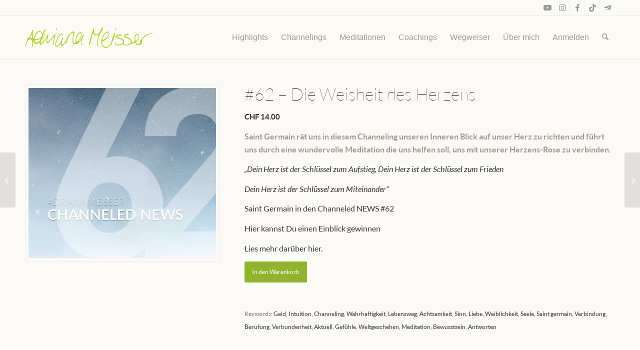

--- FILE ---
content_type: text/html; charset=UTF-8
request_url: https://adrianameisser.com/shop/channelednews-62/
body_size: 29575
content:
<!DOCTYPE html>
<html lang="de" class="html_stretched responsive av-preloader-disabled  html_header_top html_logo_left html_main_nav_header html_menu_right html_slim html_header_sticky html_header_shrinking html_header_topbar_active html_mobile_menu_phone html_header_searchicon html_content_align_center html_header_unstick_top_disabled html_header_stretch_disabled html_av-overlay-side html_av-overlay-side-minimal html_1505 html_av-submenu-noclone html_entry_id_89010 av-cookies-no-cookie-consent av-no-preview av-custom-lightbox html_text_menu_active av-mobile-menu-switch-default">
<head>
<meta charset="UTF-8" />
<meta name="robots" content="index, follow" />
<!-- mobile setting -->
<meta name="viewport" content="width=device-width, initial-scale=1">
<!-- Scripts/CSS and wp_head hook -->
<title>#62 - Die Weisheit des Herzens | Adriana Meisser</title>
<meta property="product:price:amount" content="14">
<meta property="product:price:currency" content="CHF">
<meta name="dc.title" content="#62 - Die Weisheit des Herzens | Adriana Meisser">
<meta name="dc.description" content="Im Gespräch mit der Geistigen Welt. Die beliebten Channeled News sind kurze Inputs aus der Geistigen Welt zu verschiedenen Themen. Es sind informative, spannende, unterhaltsame und philosophische Ausführungen zu unserer Zeit. Du erhältst praktische Tipps, kraftvolle Werkzeuge wie z.B. durch Wort und Meditation, und es fehlt nicht an spritzigem Humor. Es ist in diesem Sinne ein Vortrag zur Zeitqualität von Saint Germain.">
<meta name="dc.relation" content="https://adrianameisser.com/shop/channelednews-62/">
<meta name="dc.source" content="https://adrianameisser.com/">
<meta name="dc.language" content="de_DE">
<meta name="description" content="Im Gespräch mit der Geistigen Welt. Die beliebten Channeled News sind kurze Inputs aus der Geistigen Welt zu verschiedenen Themen. Es sind informative, spannende, unterhaltsame und philosophische Ausführungen zu unserer Zeit. Du erhältst praktische Tipps, kraftvolle Werkzeuge wie z.B. durch Wort und Meditation, und es fehlt nicht an spritzigem Humor. Es ist in diesem Sinne ein Vortrag zur Zeitqualität von Saint Germain.">
<meta name="robots" content="index, follow, max-snippet:-1, max-image-preview:large, max-video-preview:-1">
<link rel="canonical" href="https://adrianameisser.com/shop/channelednews-62/">
<meta property="og:url" content="https://adrianameisser.com/shop/channelednews-62/">
<meta property="og:site_name" content="Adriana Meisser">
<meta property="og:locale" content="de_DE">
<meta property="og:type" content="product">
<meta property="article:author" content="https://www.facebook.com/adrianameisser.channelmedium/">
<meta property="article:publisher" content="https://www.facebook.com/adrianameisser.channelmedium/">
<meta property="og:title" content="#62 - Die Weisheit des Herzens | Adriana Meisser">
<meta property="og:description" content="Im Gespräch mit der Geistigen Welt. Die beliebten Channeled News sind kurze Inputs aus der Geistigen Welt zu verschiedenen Themen. Es sind informative, spannende, unterhaltsame und philosophische Ausführungen zu unserer Zeit. Du erhältst praktische Tipps, kraftvolle Werkzeuge wie z.B. durch Wort und Meditation, und es fehlt nicht an spritzigem Humor. Es ist in diesem Sinne ein Vortrag zur Zeitqualität von Saint Germain.">
<meta property="og:image" content="https://static.adrianameisser.com/wp-content/uploads/2022/10/CN62_shop.jpg">
<meta property="og:image:secure_url" content="https://static.adrianameisser.com/wp-content/uploads/2022/10/CN62_shop.jpg">
<meta property="og:image:width" content="952">
<meta property="og:image:height" content="862">
<meta name="twitter:card" content="summary">
<meta name="twitter:title" content="#62 - Die Weisheit des Herzens | Adriana Meisser">
<meta name="twitter:description" content="Im Gespräch mit der Geistigen Welt. Die beliebten Channeled News sind kurze Inputs aus der Geistigen Welt zu verschiedenen Themen. Es sind informative, spannende, unterhaltsame und philosophische Ausführungen zu unserer Zeit. Du erhältst praktische Tipps, kraftvolle Werkzeuge wie z.B. durch Wort und Meditation, und es fehlt nicht an spritzigem Humor. Es ist in diesem Sinne ein Vortrag zur Zeitqualität von Saint Germain.">
<meta name="twitter:image" content="https://static.adrianameisser.com/wp-content/uploads/2022/10/CN62_shop.jpg">
<link rel='dns-prefetch' href='//static.adrianameisser.com' />
<link rel="alternate" type="application/rss+xml" title="Adriana Meisser &raquo; Feed" href="https://adrianameisser.com/feed/" />
<link rel="alternate" type="application/rss+xml" title="Adriana Meisser &raquo; Kommentar-Feed" href="https://adrianameisser.com/comments/feed/" />
<link rel="alternate" title="oEmbed (JSON)" type="application/json+oembed" href="https://adrianameisser.com/wp-json/oembed/1.0/embed?url=https%3A%2F%2Fadrianameisser.com%2Fshop%2Fchannelednews-62%2F" />
<link rel="alternate" title="oEmbed (XML)" type="text/xml+oembed" href="https://adrianameisser.com/wp-json/oembed/1.0/embed?url=https%3A%2F%2Fadrianameisser.com%2Fshop%2Fchannelednews-62%2F&#038;format=xml" />
<style id='wp-img-auto-sizes-contain-inline-css' type='text/css'>
img:is([sizes=auto i],[sizes^="auto," i]){contain-intrinsic-size:3000px 1500px}
/*# sourceURL=wp-img-auto-sizes-contain-inline-css */
</style>
<link rel='stylesheet' id='avia-grid-css' href='https://static.adrianameisser.com/wp-content/themes/enfold/css/grid.css?ver=7.1.3' type='text/css' media='all' />
<link rel='stylesheet' id='avia-base-css' href='https://static.adrianameisser.com/wp-content/themes/enfold/css/base.css?ver=7.1.3' type='text/css' media='all' />
<link rel='stylesheet' id='avia-layout-css' href='https://static.adrianameisser.com/wp-content/themes/enfold/css/layout.css?ver=7.1.3' type='text/css' media='all' />
<link rel='stylesheet' id='avia-module-blog-css' href='https://static.adrianameisser.com/wp-content/themes/enfold/config-templatebuilder/avia-shortcodes/blog/blog.css?ver=7.1.3' type='text/css' media='all' />
<link rel='stylesheet' id='avia-module-postslider-css' href='https://static.adrianameisser.com/wp-content/themes/enfold/config-templatebuilder/avia-shortcodes/postslider/postslider.css?ver=7.1.3' type='text/css' media='all' />
<link rel='stylesheet' id='avia-module-button-css' href='https://static.adrianameisser.com/wp-content/themes/enfold/config-templatebuilder/avia-shortcodes/buttons/buttons.css?ver=7.1.3' type='text/css' media='all' />
<link rel='stylesheet' id='avia-module-comments-css' href='https://static.adrianameisser.com/wp-content/themes/enfold/config-templatebuilder/avia-shortcodes/comments/comments.css?ver=7.1.3' type='text/css' media='all' />
<link rel='stylesheet' id='avia-module-slideshow-css' href='https://static.adrianameisser.com/wp-content/themes/enfold/config-templatebuilder/avia-shortcodes/slideshow/slideshow.css?ver=7.1.3' type='text/css' media='all' />
<link rel='stylesheet' id='avia-module-gallery-css' href='https://static.adrianameisser.com/wp-content/themes/enfold/config-templatebuilder/avia-shortcodes/gallery/gallery.css?ver=7.1.3' type='text/css' media='all' />
<link rel='stylesheet' id='avia-module-gridrow-css' href='https://static.adrianameisser.com/wp-content/themes/enfold/config-templatebuilder/avia-shortcodes/grid_row/grid_row.css?ver=7.1.3' type='text/css' media='all' />
<link rel='stylesheet' id='avia-module-hr-css' href='https://static.adrianameisser.com/wp-content/themes/enfold/config-templatebuilder/avia-shortcodes/hr/hr.css?ver=7.1.3' type='text/css' media='all' />
<link rel='stylesheet' id='avia-module-image-css' href='https://static.adrianameisser.com/wp-content/themes/enfold/config-templatebuilder/avia-shortcodes/image/image.css?ver=7.1.3' type='text/css' media='all' />
<link rel='stylesheet' id='avia-module-masonry-css' href='https://static.adrianameisser.com/wp-content/themes/enfold/config-templatebuilder/avia-shortcodes/masonry_entries/masonry_entries.css?ver=7.1.3' type='text/css' media='all' />
<link rel='stylesheet' id='avia-siteloader-css' href='https://static.adrianameisser.com/wp-content/themes/enfold/css/avia-snippet-site-preloader.css?ver=7.1.3' type='text/css' media='all' />
<link rel='stylesheet' id='avia-module-catalogue-css' href='https://static.adrianameisser.com/wp-content/themes/enfold/config-templatebuilder/avia-shortcodes/catalogue/catalogue.css?ver=7.1.3' type='text/css' media='all' />
<link rel='stylesheet' id='avia-module-social-css' href='https://static.adrianameisser.com/wp-content/themes/enfold/config-templatebuilder/avia-shortcodes/social_share/social_share.css?ver=7.1.3' type='text/css' media='all' />
<link rel='stylesheet' id='avia-module-tabs-css' href='https://static.adrianameisser.com/wp-content/themes/enfold/config-templatebuilder/avia-shortcodes/tabs/tabs.css?ver=7.1.3' type='text/css' media='all' />
<link rel='stylesheet' id='avia-module-video-css' href='https://static.adrianameisser.com/wp-content/themes/enfold/config-templatebuilder/avia-shortcodes/video/video.css?ver=7.1.3' type='text/css' media='all' />
<link rel='stylesheet' id='avia-scs-css' href='https://static.adrianameisser.com/wp-content/themes/enfold/css/shortcodes.css?ver=7.1.3' type='text/css' media='all' />
<link rel='stylesheet' id='avia-woocommerce-css-css' href='https://static.adrianameisser.com/wp-content/themes/enfold/config-woocommerce/woocommerce-mod.css?ver=7.1.3' type='text/css' media='all' />
<link rel='stylesheet' id='wp-block-library-css' href='https://adrianameisser.com/wp-includes/css/dist/block-library/style.min.css?ver=6.9' type='text/css' media='all' />
<link rel='stylesheet' id='wc-blocks-style-css' href='https://static.adrianameisser.com/wp-content/plugins/woocommerce/assets/client/blocks/wc-blocks.css?ver=wc-10.4.3' type='text/css' media='all' />
<style id='global-styles-inline-css' type='text/css'>
:root{--wp--preset--aspect-ratio--square: 1;--wp--preset--aspect-ratio--4-3: 4/3;--wp--preset--aspect-ratio--3-4: 3/4;--wp--preset--aspect-ratio--3-2: 3/2;--wp--preset--aspect-ratio--2-3: 2/3;--wp--preset--aspect-ratio--16-9: 16/9;--wp--preset--aspect-ratio--9-16: 9/16;--wp--preset--color--black: #000000;--wp--preset--color--cyan-bluish-gray: #abb8c3;--wp--preset--color--white: #ffffff;--wp--preset--color--pale-pink: #f78da7;--wp--preset--color--vivid-red: #cf2e2e;--wp--preset--color--luminous-vivid-orange: #ff6900;--wp--preset--color--luminous-vivid-amber: #fcb900;--wp--preset--color--light-green-cyan: #7bdcb5;--wp--preset--color--vivid-green-cyan: #00d084;--wp--preset--color--pale-cyan-blue: #8ed1fc;--wp--preset--color--vivid-cyan-blue: #0693e3;--wp--preset--color--vivid-purple: #9b51e0;--wp--preset--color--metallic-red: #b02b2c;--wp--preset--color--maximum-yellow-red: #edae44;--wp--preset--color--yellow-sun: #eeee22;--wp--preset--color--palm-leaf: #83a846;--wp--preset--color--aero: #7bb0e7;--wp--preset--color--old-lavender: #745f7e;--wp--preset--color--steel-teal: #5f8789;--wp--preset--color--raspberry-pink: #d65799;--wp--preset--color--medium-turquoise: #4ecac2;--wp--preset--gradient--vivid-cyan-blue-to-vivid-purple: linear-gradient(135deg,rgb(6,147,227) 0%,rgb(155,81,224) 100%);--wp--preset--gradient--light-green-cyan-to-vivid-green-cyan: linear-gradient(135deg,rgb(122,220,180) 0%,rgb(0,208,130) 100%);--wp--preset--gradient--luminous-vivid-amber-to-luminous-vivid-orange: linear-gradient(135deg,rgb(252,185,0) 0%,rgb(255,105,0) 100%);--wp--preset--gradient--luminous-vivid-orange-to-vivid-red: linear-gradient(135deg,rgb(255,105,0) 0%,rgb(207,46,46) 100%);--wp--preset--gradient--very-light-gray-to-cyan-bluish-gray: linear-gradient(135deg,rgb(238,238,238) 0%,rgb(169,184,195) 100%);--wp--preset--gradient--cool-to-warm-spectrum: linear-gradient(135deg,rgb(74,234,220) 0%,rgb(151,120,209) 20%,rgb(207,42,186) 40%,rgb(238,44,130) 60%,rgb(251,105,98) 80%,rgb(254,248,76) 100%);--wp--preset--gradient--blush-light-purple: linear-gradient(135deg,rgb(255,206,236) 0%,rgb(152,150,240) 100%);--wp--preset--gradient--blush-bordeaux: linear-gradient(135deg,rgb(254,205,165) 0%,rgb(254,45,45) 50%,rgb(107,0,62) 100%);--wp--preset--gradient--luminous-dusk: linear-gradient(135deg,rgb(255,203,112) 0%,rgb(199,81,192) 50%,rgb(65,88,208) 100%);--wp--preset--gradient--pale-ocean: linear-gradient(135deg,rgb(255,245,203) 0%,rgb(182,227,212) 50%,rgb(51,167,181) 100%);--wp--preset--gradient--electric-grass: linear-gradient(135deg,rgb(202,248,128) 0%,rgb(113,206,126) 100%);--wp--preset--gradient--midnight: linear-gradient(135deg,rgb(2,3,129) 0%,rgb(40,116,252) 100%);--wp--preset--font-size--small: 1rem;--wp--preset--font-size--medium: 1.125rem;--wp--preset--font-size--large: 1.75rem;--wp--preset--font-size--x-large: clamp(1.75rem, 3vw, 2.25rem);--wp--preset--spacing--20: 0.44rem;--wp--preset--spacing--30: 0.67rem;--wp--preset--spacing--40: 1rem;--wp--preset--spacing--50: 1.5rem;--wp--preset--spacing--60: 2.25rem;--wp--preset--spacing--70: 3.38rem;--wp--preset--spacing--80: 5.06rem;--wp--preset--shadow--natural: 6px 6px 9px rgba(0, 0, 0, 0.2);--wp--preset--shadow--deep: 12px 12px 50px rgba(0, 0, 0, 0.4);--wp--preset--shadow--sharp: 6px 6px 0px rgba(0, 0, 0, 0.2);--wp--preset--shadow--outlined: 6px 6px 0px -3px rgb(255, 255, 255), 6px 6px rgb(0, 0, 0);--wp--preset--shadow--crisp: 6px 6px 0px rgb(0, 0, 0);}:root { --wp--style--global--content-size: 800px;--wp--style--global--wide-size: 1130px; }:where(body) { margin: 0; }.wp-site-blocks > .alignleft { float: left; margin-right: 2em; }.wp-site-blocks > .alignright { float: right; margin-left: 2em; }.wp-site-blocks > .aligncenter { justify-content: center; margin-left: auto; margin-right: auto; }:where(.is-layout-flex){gap: 0.5em;}:where(.is-layout-grid){gap: 0.5em;}.is-layout-flow > .alignleft{float: left;margin-inline-start: 0;margin-inline-end: 2em;}.is-layout-flow > .alignright{float: right;margin-inline-start: 2em;margin-inline-end: 0;}.is-layout-flow > .aligncenter{margin-left: auto !important;margin-right: auto !important;}.is-layout-constrained > .alignleft{float: left;margin-inline-start: 0;margin-inline-end: 2em;}.is-layout-constrained > .alignright{float: right;margin-inline-start: 2em;margin-inline-end: 0;}.is-layout-constrained > .aligncenter{margin-left: auto !important;margin-right: auto !important;}.is-layout-constrained > :where(:not(.alignleft):not(.alignright):not(.alignfull)){max-width: var(--wp--style--global--content-size);margin-left: auto !important;margin-right: auto !important;}.is-layout-constrained > .alignwide{max-width: var(--wp--style--global--wide-size);}body .is-layout-flex{display: flex;}.is-layout-flex{flex-wrap: wrap;align-items: center;}.is-layout-flex > :is(*, div){margin: 0;}body .is-layout-grid{display: grid;}.is-layout-grid > :is(*, div){margin: 0;}body{padding-top: 0px;padding-right: 0px;padding-bottom: 0px;padding-left: 0px;}a:where(:not(.wp-element-button)){text-decoration: underline;}:root :where(.wp-element-button, .wp-block-button__link){background-color: #32373c;border-width: 0;color: #fff;font-family: inherit;font-size: inherit;font-style: inherit;font-weight: inherit;letter-spacing: inherit;line-height: inherit;padding-top: calc(0.667em + 2px);padding-right: calc(1.333em + 2px);padding-bottom: calc(0.667em + 2px);padding-left: calc(1.333em + 2px);text-decoration: none;text-transform: inherit;}.has-black-color{color: var(--wp--preset--color--black) !important;}.has-cyan-bluish-gray-color{color: var(--wp--preset--color--cyan-bluish-gray) !important;}.has-white-color{color: var(--wp--preset--color--white) !important;}.has-pale-pink-color{color: var(--wp--preset--color--pale-pink) !important;}.has-vivid-red-color{color: var(--wp--preset--color--vivid-red) !important;}.has-luminous-vivid-orange-color{color: var(--wp--preset--color--luminous-vivid-orange) !important;}.has-luminous-vivid-amber-color{color: var(--wp--preset--color--luminous-vivid-amber) !important;}.has-light-green-cyan-color{color: var(--wp--preset--color--light-green-cyan) !important;}.has-vivid-green-cyan-color{color: var(--wp--preset--color--vivid-green-cyan) !important;}.has-pale-cyan-blue-color{color: var(--wp--preset--color--pale-cyan-blue) !important;}.has-vivid-cyan-blue-color{color: var(--wp--preset--color--vivid-cyan-blue) !important;}.has-vivid-purple-color{color: var(--wp--preset--color--vivid-purple) !important;}.has-metallic-red-color{color: var(--wp--preset--color--metallic-red) !important;}.has-maximum-yellow-red-color{color: var(--wp--preset--color--maximum-yellow-red) !important;}.has-yellow-sun-color{color: var(--wp--preset--color--yellow-sun) !important;}.has-palm-leaf-color{color: var(--wp--preset--color--palm-leaf) !important;}.has-aero-color{color: var(--wp--preset--color--aero) !important;}.has-old-lavender-color{color: var(--wp--preset--color--old-lavender) !important;}.has-steel-teal-color{color: var(--wp--preset--color--steel-teal) !important;}.has-raspberry-pink-color{color: var(--wp--preset--color--raspberry-pink) !important;}.has-medium-turquoise-color{color: var(--wp--preset--color--medium-turquoise) !important;}.has-black-background-color{background-color: var(--wp--preset--color--black) !important;}.has-cyan-bluish-gray-background-color{background-color: var(--wp--preset--color--cyan-bluish-gray) !important;}.has-white-background-color{background-color: var(--wp--preset--color--white) !important;}.has-pale-pink-background-color{background-color: var(--wp--preset--color--pale-pink) !important;}.has-vivid-red-background-color{background-color: var(--wp--preset--color--vivid-red) !important;}.has-luminous-vivid-orange-background-color{background-color: var(--wp--preset--color--luminous-vivid-orange) !important;}.has-luminous-vivid-amber-background-color{background-color: var(--wp--preset--color--luminous-vivid-amber) !important;}.has-light-green-cyan-background-color{background-color: var(--wp--preset--color--light-green-cyan) !important;}.has-vivid-green-cyan-background-color{background-color: var(--wp--preset--color--vivid-green-cyan) !important;}.has-pale-cyan-blue-background-color{background-color: var(--wp--preset--color--pale-cyan-blue) !important;}.has-vivid-cyan-blue-background-color{background-color: var(--wp--preset--color--vivid-cyan-blue) !important;}.has-vivid-purple-background-color{background-color: var(--wp--preset--color--vivid-purple) !important;}.has-metallic-red-background-color{background-color: var(--wp--preset--color--metallic-red) !important;}.has-maximum-yellow-red-background-color{background-color: var(--wp--preset--color--maximum-yellow-red) !important;}.has-yellow-sun-background-color{background-color: var(--wp--preset--color--yellow-sun) !important;}.has-palm-leaf-background-color{background-color: var(--wp--preset--color--palm-leaf) !important;}.has-aero-background-color{background-color: var(--wp--preset--color--aero) !important;}.has-old-lavender-background-color{background-color: var(--wp--preset--color--old-lavender) !important;}.has-steel-teal-background-color{background-color: var(--wp--preset--color--steel-teal) !important;}.has-raspberry-pink-background-color{background-color: var(--wp--preset--color--raspberry-pink) !important;}.has-medium-turquoise-background-color{background-color: var(--wp--preset--color--medium-turquoise) !important;}.has-black-border-color{border-color: var(--wp--preset--color--black) !important;}.has-cyan-bluish-gray-border-color{border-color: var(--wp--preset--color--cyan-bluish-gray) !important;}.has-white-border-color{border-color: var(--wp--preset--color--white) !important;}.has-pale-pink-border-color{border-color: var(--wp--preset--color--pale-pink) !important;}.has-vivid-red-border-color{border-color: var(--wp--preset--color--vivid-red) !important;}.has-luminous-vivid-orange-border-color{border-color: var(--wp--preset--color--luminous-vivid-orange) !important;}.has-luminous-vivid-amber-border-color{border-color: var(--wp--preset--color--luminous-vivid-amber) !important;}.has-light-green-cyan-border-color{border-color: var(--wp--preset--color--light-green-cyan) !important;}.has-vivid-green-cyan-border-color{border-color: var(--wp--preset--color--vivid-green-cyan) !important;}.has-pale-cyan-blue-border-color{border-color: var(--wp--preset--color--pale-cyan-blue) !important;}.has-vivid-cyan-blue-border-color{border-color: var(--wp--preset--color--vivid-cyan-blue) !important;}.has-vivid-purple-border-color{border-color: var(--wp--preset--color--vivid-purple) !important;}.has-metallic-red-border-color{border-color: var(--wp--preset--color--metallic-red) !important;}.has-maximum-yellow-red-border-color{border-color: var(--wp--preset--color--maximum-yellow-red) !important;}.has-yellow-sun-border-color{border-color: var(--wp--preset--color--yellow-sun) !important;}.has-palm-leaf-border-color{border-color: var(--wp--preset--color--palm-leaf) !important;}.has-aero-border-color{border-color: var(--wp--preset--color--aero) !important;}.has-old-lavender-border-color{border-color: var(--wp--preset--color--old-lavender) !important;}.has-steel-teal-border-color{border-color: var(--wp--preset--color--steel-teal) !important;}.has-raspberry-pink-border-color{border-color: var(--wp--preset--color--raspberry-pink) !important;}.has-medium-turquoise-border-color{border-color: var(--wp--preset--color--medium-turquoise) !important;}.has-vivid-cyan-blue-to-vivid-purple-gradient-background{background: var(--wp--preset--gradient--vivid-cyan-blue-to-vivid-purple) !important;}.has-light-green-cyan-to-vivid-green-cyan-gradient-background{background: var(--wp--preset--gradient--light-green-cyan-to-vivid-green-cyan) !important;}.has-luminous-vivid-amber-to-luminous-vivid-orange-gradient-background{background: var(--wp--preset--gradient--luminous-vivid-amber-to-luminous-vivid-orange) !important;}.has-luminous-vivid-orange-to-vivid-red-gradient-background{background: var(--wp--preset--gradient--luminous-vivid-orange-to-vivid-red) !important;}.has-very-light-gray-to-cyan-bluish-gray-gradient-background{background: var(--wp--preset--gradient--very-light-gray-to-cyan-bluish-gray) !important;}.has-cool-to-warm-spectrum-gradient-background{background: var(--wp--preset--gradient--cool-to-warm-spectrum) !important;}.has-blush-light-purple-gradient-background{background: var(--wp--preset--gradient--blush-light-purple) !important;}.has-blush-bordeaux-gradient-background{background: var(--wp--preset--gradient--blush-bordeaux) !important;}.has-luminous-dusk-gradient-background{background: var(--wp--preset--gradient--luminous-dusk) !important;}.has-pale-ocean-gradient-background{background: var(--wp--preset--gradient--pale-ocean) !important;}.has-electric-grass-gradient-background{background: var(--wp--preset--gradient--electric-grass) !important;}.has-midnight-gradient-background{background: var(--wp--preset--gradient--midnight) !important;}.has-small-font-size{font-size: var(--wp--preset--font-size--small) !important;}.has-medium-font-size{font-size: var(--wp--preset--font-size--medium) !important;}.has-large-font-size{font-size: var(--wp--preset--font-size--large) !important;}.has-x-large-font-size{font-size: var(--wp--preset--font-size--x-large) !important;}
/*# sourceURL=global-styles-inline-css */
</style>
<style id='woocommerce-inline-inline-css' type='text/css'>
.woocommerce form .form-row .required { visibility: visible; }
/*# sourceURL=woocommerce-inline-inline-css */
</style>
<link rel='stylesheet' id='dashicons-css' href='https://adrianameisser.com/wp-includes/css/dashicons.min.css?ver=6.9' type='text/css' media='all' />
<link rel='stylesheet' id='woocommerce-addons-css-css' href='https://static.adrianameisser.com/wp-content/plugins/woocommerce-product-addons/assets/css/frontend/frontend.css?ver=8.1.2' type='text/css' media='all' />
<link rel='stylesheet' id='wc-memberships-frontend-css' href='https://static.adrianameisser.com/wp-content/plugins/woocommerce-memberships/assets/css/frontend/wc-memberships-frontend.min.css?ver=1.27.4' type='text/css' media='all' />
<link rel='stylesheet' id='samstyle-css-css' href='https://static.adrianameisser.com/wp-content/themes/adriana25/css/samstyle.css?ver=1766740462' type='text/css' media='all' />
<link rel='stylesheet' id='avia-fold-unfold-css' href='https://static.adrianameisser.com/wp-content/themes/enfold/css/avia-snippet-fold-unfold.css?ver=7.1.3' type='text/css' media='all' />
<link rel='stylesheet' id='avia-widget-css-css' href='https://static.adrianameisser.com/wp-content/themes/enfold/css/avia-snippet-widget.css?ver=7.1.3' type='text/css' media='screen' />
<link rel='stylesheet' id='avia-dynamic-css' href='https://static.adrianameisser.com/wp-content/uploads/dynamic_avia/adriana_2025.css?ver=696e4ca695762' type='text/css' media='all' />
<link rel='stylesheet' id='avia-custom-css' href='https://static.adrianameisser.com/wp-content/themes/enfold/css/custom.css?ver=7.1.3' type='text/css' media='all' />
<link rel='stylesheet' id='avia-style-css' href='https://static.adrianameisser.com/wp-content/themes/adriana25/style.css?ver=7.1.3' type='text/css' media='all' />
<link rel='stylesheet' id='wc-pb-checkout-blocks-css' href='https://static.adrianameisser.com/wp-content/plugins/woocommerce-product-bundles/assets/css/frontend/checkout-blocks.css?ver=8.5.3' type='text/css' media='all' />
<style id='wc-pb-checkout-blocks-inline-css' type='text/css'>
table.wc-block-cart-items .wc-block-cart-items__row.is-bundle__meta_hidden .wc-block-components-product-details__beinhaltet, .wc-block-components-order-summary-item.is-bundle__meta_hidden .wc-block-components-product-details__beinhaltet { display:none; } table.wc-block-cart-items .wc-block-cart-items__row.is-bundle .wc-block-components-product-details__beinhaltet .wc-block-components-product-details__name, .wc-block-components-order-summary-item.is-bundle .wc-block-components-product-details__beinhaltet .wc-block-components-product-details__name { display:block; margin-bottom: 0.5em } table.wc-block-cart-items .wc-block-cart-items__row.is-bundle .wc-block-components-product-details__beinhaltet:not(:first-of-type) .wc-block-components-product-details__name, .wc-block-components-order-summary-item.is-bundle .wc-block-components-product-details__beinhaltet:not(:first-of-type) .wc-block-components-product-details__name { display:none } table.wc-block-cart-items .wc-block-cart-items__row.is-bundle .wc-block-components-product-details__beinhaltet + li:not( .wc-block-components-product-details__beinhaltet ), .wc-block-components-order-summary-item.is-bundle .wc-block-components-product-details__beinhaltet + li:not( .wc-block-components-product-details__beinhaltet ) { margin-top:0.5em }
/*# sourceURL=wc-pb-checkout-blocks-inline-css */
</style>
<link rel='stylesheet' id='ics-calendar-css' href='https://static.adrianameisser.com/wp-content/plugins/ics-calendar-pro/vendors/ics-calendar/assets/style.min.css?ver=12.0.2E' type='text/css' media='all' />
<link rel='stylesheet' id='ics-calendar-pro-css' href='https://static.adrianameisser.com/wp-content/plugins/ics-calendar-pro/assets/style-pro.min.css?ver=6.1.2' type='text/css' media='all' />
<link rel='stylesheet' id='colours-css-css' href='https://static.adrianameisser.com/wp-content/themes/adriana25/css/colours.css?ver=1753788184' type='text/css' media='all' />
<link rel='stylesheet' id='wc-bundle-style-css' href='https://static.adrianameisser.com/wp-content/plugins/woocommerce-product-bundles/assets/css/frontend/woocommerce.css?ver=8.5.3' type='text/css' media='all' />
<script type="text/template" id="tmpl-variation-template">
<div class="woocommerce-variation-description">{{{ data.variation.variation_description }}}</div>
<div class="woocommerce-variation-price">{{{ data.variation.price_html }}}</div>
<div class="woocommerce-variation-availability">{{{ data.variation.availability_html }}}</div>
</script>
<script type="text/template" id="tmpl-unavailable-variation-template">
<p role="alert">Dieses Produkt ist leider nicht verfügbar. Bitte wähle eine andere Kombination.</p>
</script>
<link rel="https://api.w.org/" href="https://adrianameisser.com/wp-json/" /><link rel="alternate" title="JSON" type="application/json" href="https://adrianameisser.com/wp-json/wp/v2/product/89010" /><link rel="EditURI" type="application/rsd+xml" title="RSD" href="https://adrianameisser.com/xmlrpc.php?rsd" />
<meta name="generator" content="WordPress 6.9" />
<link rel='shortlink' href='https://adrianameisser.com/?p=89010' />
<link rel="icon" href="https://static.adrianameisser.com/wp-content/uploads/2025/07/websiteicon.svg" type="image/x-icon">
<link rel="profile" href="https://gmpg.org/xfn/11" />
<link rel="alternate" type="application/rss+xml" title="Adriana Meisser RSS2 Feed" href="https://adrianameisser.com/feed/" />
<link rel="pingback" href="https://adrianameisser.com/xmlrpc.php" />
<noscript><style>.woocommerce-product-gallery{ opacity: 1 !important; }</style></noscript>
<link rel="icon" href="https://static.adrianameisser.com/wp-content/uploads/2021/06/cropped-websiteicon-80x80.png" sizes="32x32" />
<link rel="icon" href="https://static.adrianameisser.com/wp-content/uploads/2021/06/cropped-websiteicon.png" sizes="192x192" />
<link rel="apple-touch-icon" href="https://static.adrianameisser.com/wp-content/uploads/2021/06/cropped-websiteicon.png" />
<meta name="msapplication-TileImage" content="https://static.adrianameisser.com/wp-content/uploads/2021/06/cropped-websiteicon.png" />
<style type="text/css">
@font-face {font-family: 'entypo-fontello-enfold'; font-weight: normal; font-style: normal; font-display: auto;
src: url('https://static.adrianameisser.com/wp-content/themes/enfold/config-templatebuilder/avia-template-builder/assets/fonts/entypo-fontello-enfold/entypo-fontello-enfold.woff2') format('woff2'),
url('https://static.adrianameisser.com/wp-content/themes/enfold/config-templatebuilder/avia-template-builder/assets/fonts/entypo-fontello-enfold/entypo-fontello-enfold.woff') format('woff'),
url('https://static.adrianameisser.com/wp-content/themes/enfold/config-templatebuilder/avia-template-builder/assets/fonts/entypo-fontello-enfold/entypo-fontello-enfold.ttf') format('truetype'),
url('https://static.adrianameisser.com/wp-content/themes/enfold/config-templatebuilder/avia-template-builder/assets/fonts/entypo-fontello-enfold/entypo-fontello-enfold.svg#entypo-fontello-enfold') format('svg'),
url('https://static.adrianameisser.com/wp-content/themes/enfold/config-templatebuilder/avia-template-builder/assets/fonts/entypo-fontello-enfold/entypo-fontello-enfold.eot'),
url('https://static.adrianameisser.com/wp-content/themes/enfold/config-templatebuilder/avia-template-builder/assets/fonts/entypo-fontello-enfold/entypo-fontello-enfold.eot?#iefix') format('embedded-opentype');
}
#top .avia-font-entypo-fontello-enfold, body .avia-font-entypo-fontello-enfold, html body [data-av_iconfont='entypo-fontello-enfold']:before{ font-family: 'entypo-fontello-enfold'; }
@font-face {font-family: 'entypo-fontello'; font-weight: normal; font-style: normal; font-display: auto;
src: url('https://static.adrianameisser.com/wp-content/themes/enfold/config-templatebuilder/avia-template-builder/assets/fonts/entypo-fontello/entypo-fontello.woff2') format('woff2'),
url('https://static.adrianameisser.com/wp-content/themes/enfold/config-templatebuilder/avia-template-builder/assets/fonts/entypo-fontello/entypo-fontello.woff') format('woff'),
url('https://static.adrianameisser.com/wp-content/themes/enfold/config-templatebuilder/avia-template-builder/assets/fonts/entypo-fontello/entypo-fontello.ttf') format('truetype'),
url('https://static.adrianameisser.com/wp-content/themes/enfold/config-templatebuilder/avia-template-builder/assets/fonts/entypo-fontello/entypo-fontello.svg#entypo-fontello') format('svg'),
url('https://static.adrianameisser.com/wp-content/themes/enfold/config-templatebuilder/avia-template-builder/assets/fonts/entypo-fontello/entypo-fontello.eot'),
url('https://static.adrianameisser.com/wp-content/themes/enfold/config-templatebuilder/avia-template-builder/assets/fonts/entypo-fontello/entypo-fontello.eot?#iefix') format('embedded-opentype');
}
#top .avia-font-entypo-fontello, body .avia-font-entypo-fontello, html body [data-av_iconfont='entypo-fontello']:before{ font-family: 'entypo-fontello'; }
</style>
<!--
Debugging Info for Theme support: 
Theme: Enfold
Version: 7.1.3
Installed: enfold
AviaFramework Version: 5.6
AviaBuilder Version: 6.0
aviaElementManager Version: 1.0.1
- - - - - - - - - - -
ChildTheme: Adriana 2025
ChildTheme Version: 1.0
ChildTheme Installed: enfold
- - - - - - - - - - -
ML:2048-PU:238-PLA:56
WP:6.9
Compress: CSS:disabled - JS:disabled
Updates: disabled
PLAu:53
-->
<script data-wpfc-render="false">var Wpfcll={s:[],osl:0,scroll:false,i:function(){Wpfcll.ss();window.addEventListener('load',function(){let observer=new MutationObserver(mutationRecords=>{Wpfcll.osl=Wpfcll.s.length;Wpfcll.ss();if(Wpfcll.s.length > Wpfcll.osl){Wpfcll.ls(false);}});observer.observe(document.getElementsByTagName("html")[0],{childList:true,attributes:true,subtree:true,attributeFilter:["src"],attributeOldValue:false,characterDataOldValue:false});Wpfcll.ls(true);});window.addEventListener('scroll',function(){Wpfcll.scroll=true;Wpfcll.ls(false);});window.addEventListener('resize',function(){Wpfcll.scroll=true;Wpfcll.ls(false);});window.addEventListener('click',function(){Wpfcll.scroll=true;Wpfcll.ls(false);});},c:function(e,pageload){var w=document.documentElement.clientHeight || body.clientHeight;var n=0;if(pageload){n=0;}else{n=(w > 800) ? 800:200;n=Wpfcll.scroll ? 800:n;}var er=e.getBoundingClientRect();var t=0;var p=e.parentNode ? e.parentNode:false;if(typeof p.getBoundingClientRect=="undefined"){var pr=false;}else{var pr=p.getBoundingClientRect();}if(er.x==0 && er.y==0){for(var i=0;i < 10;i++){if(p){if(pr.x==0 && pr.y==0){if(p.parentNode){p=p.parentNode;}if(typeof p.getBoundingClientRect=="undefined"){pr=false;}else{pr=p.getBoundingClientRect();}}else{t=pr.top;break;}}};}else{t=er.top;}if(w - t+n > 0){return true;}return false;},r:function(e,pageload){var s=this;var oc,ot;try{oc=e.getAttribute("data-wpfc-original-src");ot=e.getAttribute("data-wpfc-original-srcset");originalsizes=e.getAttribute("data-wpfc-original-sizes");if(s.c(e,pageload)){if(oc || ot){if(e.tagName=="DIV" || e.tagName=="A" || e.tagName=="SPAN"){e.style.backgroundImage="url("+oc+")";e.removeAttribute("data-wpfc-original-src");e.removeAttribute("data-wpfc-original-srcset");e.removeAttribute("onload");}else{if(oc){e.setAttribute('src',oc);}if(ot){e.setAttribute('srcset',ot);}if(originalsizes){e.setAttribute('sizes',originalsizes);}if(e.getAttribute("alt") && e.getAttribute("alt")=="blank"){e.removeAttribute("alt");}e.removeAttribute("data-wpfc-original-src");e.removeAttribute("data-wpfc-original-srcset");e.removeAttribute("data-wpfc-original-sizes");e.removeAttribute("onload");if(e.tagName=="IFRAME"){var y="https://www.youtube.com/embed/";if(navigator.userAgent.match(/\sEdge?\/\d/i)){e.setAttribute('src',e.getAttribute("src").replace(/.+\/templates\/youtube\.html\#/,y));}e.onload=function(){if(typeof window.jQuery !="undefined"){if(jQuery.fn.fitVids){jQuery(e).parent().fitVids({customSelector:"iframe[src]"});}}var s=e.getAttribute("src").match(/templates\/youtube\.html\#(.+)/);if(s){try{var i=e.contentDocument || e.contentWindow;if(i.location.href=="about:blank"){e.setAttribute('src',y+s[1]);}}catch(err){e.setAttribute('src',y+s[1]);}}}}}}else{if(e.tagName=="NOSCRIPT"){if(typeof window.jQuery !="undefined"){if(jQuery(e).attr("data-type")=="wpfc"){e.removeAttribute("data-type");jQuery(e).after(jQuery(e).text());}}}}}}catch(error){console.log(error);console.log("==>",e);}},ss:function(){var i=Array.prototype.slice.call(document.getElementsByTagName("img"));var f=Array.prototype.slice.call(document.getElementsByTagName("iframe"));var d=Array.prototype.slice.call(document.getElementsByTagName("div"));var a=Array.prototype.slice.call(document.getElementsByTagName("a"));var s=Array.prototype.slice.call(document.getElementsByTagName("span"));var n=Array.prototype.slice.call(document.getElementsByTagName("noscript"));this.s=i.concat(f).concat(d).concat(a).concat(s).concat(n);},ls:function(pageload){var s=this;[].forEach.call(s.s,function(e,index){s.r(e,pageload);});}};document.addEventListener('DOMContentLoaded',function(){wpfci();});function wpfci(){Wpfcll.i();}</script>
</head>
<body id="top" class="wp-singular product-template-default single single-product postid-89010 wp-theme-enfold wp-child-theme-adriana25 stretched no_sidebar_border avia-mobile-no-animations rtl_columns av-curtain-numeric theme-enfold woocommerce woocommerce-page woocommerce-no-js member-discount discount-restricted post-type-product product_type-simple product_cat-channeled-news product_tag-geld product_tag-intuition product_tag-channeling product_tag-wahrhaftigkeit product_tag-lebensweg product_tag-achtsamkeit product_tag-sinn product_tag-liebe product_tag-weiblichkeit product_tag-seele product_tag-saint-germain product_tag-verbindung product_tag-berufung product_tag-verbundenheit product_tag-aktuell product_tag-gefuehle product_tag-weltgeschehen product_tag-meditation product_tag-bewusstsein product_tag-antworten avia-responsive-images-support avia-woocommerce-30" itemscope="itemscope" itemtype="https://schema.org/WebPage" >
<div id='wrap_all'>
<header id='header' class='all_colors header_color light_bg_color  av_header_top av_logo_left av_main_nav_header av_menu_right av_slim av_header_sticky av_header_shrinking av_header_stretch_disabled av_mobile_menu_phone av_header_searchicon av_header_unstick_top_disabled av_bottom_nav_disabled  av_header_border_disabled' aria-label="Header" data-av_shrink_factor='50' role="banner" itemscope="itemscope" itemtype="https://schema.org/WPHeader" >
<div id='header_meta' class='container_wrap container_wrap_meta  av_icon_active_right av_extra_header_active av_entry_id_89010'>
<div class='container'>
<ul class='noLightbox social_bookmarks icon_count_5'><li class='social_bookmarks_youtube av-social-link-youtube social_icon_1 avia_social_iconfont'><a  target="_blank" aria-label="Link zu Youtube" href='http://www.youtube.com/c/AdrianaMeisserOfficial' data-av_icon='' data-av_iconfont='entypo-fontello' title="Link zu Youtube" desc="Link zu Youtube" title='Link zu Youtube'><span class='avia_hidden_link_text'>Link zu Youtube</span></a></li><li class='social_bookmarks_instagram av-social-link-instagram social_icon_2 avia_social_iconfont'><a  target="_blank" aria-label="Link zu Instagram" href='https://www.instagram.com/adrianameisser/' data-av_icon='' data-av_iconfont='entypo-fontello' title="Link zu Instagram" desc="Link zu Instagram" title='Link zu Instagram'><span class='avia_hidden_link_text'>Link zu Instagram</span></a></li><li class='social_bookmarks_facebook av-social-link-facebook social_icon_3 avia_social_iconfont'><a  target="_blank" aria-label="Link zu Facebook" href='https://www.facebook.com/adriana.meisser/' data-av_icon='' data-av_iconfont='entypo-fontello' title="Link zu Facebook" desc="Link zu Facebook" title='Link zu Facebook'><span class='avia_hidden_link_text'>Link zu Facebook</span></a></li><li class='social_bookmarks_tiktok av-social-link-tiktok social_icon_4 avia_social_iconfont'><a  target="_blank" aria-label="Link zu TikTok" href='https://www.tiktok.com/@adrianameisser.com' data-av_icon='' data-av_iconfont='entypo-fontello' title="Link zu TikTok" desc="Link zu TikTok" title='Link zu TikTok'><span class='avia_hidden_link_text'>Link zu TikTok</span></a></li><li class='social_bookmarks_telegram av-social-link-telegram social_icon_5 avia_social_iconfont'><a  target="_blank" aria-label="Link zu Telegram" href='https://t.me/adrianameisseroffiziell' data-av_icon='' data-av_iconfont='entypo-fontello' title="Link zu Telegram" desc="Link zu Telegram" title='Link zu Telegram'><span class='avia_hidden_link_text'>Link zu Telegram</span></a></li></ul>			      </div>
</div>
<div  id='header_main' class='container_wrap container_wrap_logo'>
<ul  class = 'menu-item cart_dropdown ' data-success='wurde zum Warenkorb hinzugefügt'><li class="cart_dropdown_first"><a class='cart_dropdown_link avia-svg-icon avia-font-svg_entypo-fontello' href='https://adrianameisser.com/warenkorb/'><div class="av-cart-container" data-av_svg_icon='basket' data-av_iconset='svg_entypo-fontello'><svg version="1.1" xmlns="http://www.w3.org/2000/svg" width="29" height="32" viewBox="0 0 29 32" preserveAspectRatio="xMidYMid meet" aria-labelledby='av-svg-title-1' aria-describedby='av-svg-desc-1' role="graphics-symbol" aria-hidden="true">
<title id='av-svg-title-1'>Einkaufswagen</title>
<desc id='av-svg-desc-1'>Einkaufswagen</desc>
<path d="M4.8 27.2q0-1.28 0.96-2.24t2.24-0.96q1.344 0 2.272 0.96t0.928 2.24q0 1.344-0.928 2.272t-2.272 0.928q-1.28 0-2.24-0.928t-0.96-2.272zM20.8 27.2q0-1.28 0.96-2.24t2.24-0.96q1.344 0 2.272 0.96t0.928 2.24q0 1.344-0.928 2.272t-2.272 0.928q-1.28 0-2.24-0.928t-0.96-2.272zM10.496 19.648q-1.152 0.32-1.088 0.736t1.408 0.416h17.984v2.432q0 0.64-0.64 0.64h-20.928q-0.64 0-0.64-0.64v-2.432l-0.32-1.472-3.136-14.528h-3.136v-2.56q0-0.64 0.64-0.64h4.992q0.64 0 0.64 0.64v2.752h22.528v8.768q0 0.704-0.576 0.832z"></path>
</svg></div><span class='av-cart-counter '>0</span><span class="avia_hidden_link_text">Einkaufswagen</span></a><!--<span class='cart_subtotal'><span class="woocommerce-Price-amount amount"><bdi><span class="woocommerce-Price-currencySymbol">&#67;&#72;&#70;</span>&nbsp;0.00</bdi></span></span>--><div class="dropdown_widget dropdown_widget_cart"><div class="avia-arrow"></div><div class="widget_shopping_cart_content"></div></div></li></ul><div class='container av-logo-container'><div class='inner-container'><span class='logo avia-svg-logo'><a href='https://adrianameisser.com/' class='av-contains-svg' aria-label='Adriana Meisser' ><svg version="1.1" id="Layer_1" xmlns="http://www.w3.org/2000/svg" viewBox="0 0 202.9 33.1" preserveAspectRatio="xMinYMid meet">
<g>
<path class="st0" d="M202.8,9c-0.4,0.4-0.9,0.7-1.5,0.8c-4.3,1.2-8.3,3-12,5.6c-1.4,1-2.7,2.2-3.7,3.6c-0.4,0.6-0.7,1.2-0.7,1.9
c-0.1,1.2-0.2,2.4-0.4,3.6c-0.1,0.8-0.4,1.6-0.6,2.4c-0.1,0.4-0.4,0.7-0.8,0.9c-1.8,0.6-3.7,1.1-5.6,0.5c-1.2-0.3-2.2-1.1-2.7-2.1
c-0.2-0.4-0.4-0.7-0.7-1.1c-0.2-0.2-0.5-0.3-0.8-0.3c-0.1,0-0.2,0-0.3,0.1c-2.6,1-5.2,1.9-7.8,3c-2,0.8-4,1.2-6.1,1.4
c-0.5,0-1.1,0-1.6-0.1c-1-0.1-1.9-0.6-2.4-1.4c-0.2-0.3-0.5-0.6-0.9-0.9c-0.5,0.2-0.9,0.4-1.3,0.6c-1.4,0.7-2.9,1.3-4.4,1.6
c-1.4,0.3-2.9,0.2-4.3-0.2c-1.9-0.6-2.5-2.8-1.3-5c0-0.1,0.2-0.2,0.2-0.2c0.2,0,0.3,0.3,0.2,0.6c-0.1,0.2-0.1,0.5-0.2,0.7
c-0.2,0.9,0.2,1.8,1,2.3c0.2,0.1,0.5,0.2,0.8,0.3c3.3,0.6,6.6-0.3,9.1-2.6c0.2-0.2,0.4-0.5,0.6-0.7c0.3-0.6,0.4-1.4,0.1-2
c-0.2-0.4-0.5-0.7-0.8-1c-0.8-0.8-1.7-1.4-2.7-1.7c-1.3-0.5-2.6-0.9-3.9-1.4c-1-0.4-1.9-0.8-2.8-1.2c-0.4-0.3-0.8-0.6-1.1-1
c-0.6-0.8-0.5-1.8,0.1-2.5c0.2-0.2,0.5-0.4,0.7-0.5c2-1,4.2-1.4,6.4-1.1c0.7,0,1.3,0.3,1.8,0.8c0.2,0.3,0.3,0.6,0.4,0.9
c0,0.1-0.2,0.5-0.3,0.5c-0.6-0.1-1.2-0.3-1.9-0.5c-1.7-0.4-3.5-0.2-5.1,0.5c-0.2,0.1-0.3,0.3-0.4,0.4c-0.2,0.2-0.2,0.4,0,0.6
c0.2,0.3,0.5,0.6,0.9,0.8c1.5,0.6,3,1.1,4.4,1.6c1.9,0.6,3.5,1.6,4.9,3c0.9,1,1.2,2.3,1,3.5c-0.1,0.6-0.2,1.2-0.3,1.8
c-0.1,0.7,0.2,1.4,0.8,1.7c0.7,0.3,1.4,0.5,2.1,0.5c2.3,0,4.6-0.6,6.6-1.8c0.5-0.3,1-0.7,1.4-1.1c0.8-0.9,0.9-2.2,0.1-3.2
c-0.2-0.4-0.5-0.7-0.8-1c-1.2-1.3-2.7-2.3-4.3-3c-1.5-0.7-2.9-1.4-4.3-2.2c-0.4-0.3-0.8-0.6-1.1-1c-0.4-0.6-0.4-1.4,0.1-1.9
c0.1-0.1,0.3-0.3,0.5-0.4c1.7-0.9,3.6-1.5,5.5-1.7c0.4,0,0.7,0,1.1,0.1c0.3,0.1,0.5,0.5,0.4,0.8c-0.1,0.2-0.2,0.4-0.4,0.5
c-1.2,0.3-2.5,0.5-3.7,0.7c-0.5,0.1-0.9,0.3-1.3,0.5c-0.2,0.1-0.3,0.3-0.4,0.5c-0.1,0.2,0.2,0.7,0.4,0.8s0.5,0.3,0.8,0.4
c1.3,0.6,2.6,1.2,3.8,1.8c0.9,0.4,1.7,0.9,2.4,1.5c1.8,1.3,3,3.2,3.4,5.4c0.1,0.5,0.5,0.8,1,0.8c0,0,0.1,0,0.1,0
c0.4-0.1,0.7-0.2,1-0.4c1.9-0.8,2.2-1,1.7-3.9c-0.2-1.9-0.1-3.9,0.4-5.7c0.5-2.2,1.7-3.3,3.4-3.7c1.2-0.2,2.3,0.6,2.9,2.1
c0.9,2.6,0.5,5.5-1.1,7.7c-0.8,0.8-1.6,1.6-2.4,2.4c-0.2,0.2-0.4,0.5-0.6,0.8c-0.1,0.2-0.1,0.5,0,0.7c0.1,0.3,0.2,0.6,0.4,0.9
c0.4,0.4,0.9,0.8,1.4,1.1c0.9,0.4,1.9,0.5,2.9,0.4c0.6-0.1,1.1-0.6,1.2-1.3c0.1-0.4,0.2-0.7,0.2-1.1c0.2-2.1,1.1-4,2.3-5.6
c1.3-1.7,2.8-3.2,4.6-4.5c2.7-1.9,5.7-3.4,8.9-4.3C199.2,9.4,201,9.1,202.8,9L202.8,9z M174.1,18.8c0.1,0.4,0.2,1.3,0.4,2.2
c0.1,0.6,0.7,0.9,1.1,0.7c1-0.6,1.9-1.5,2.6-2.5c0.9-1.3,1.3-3,1-4.6c-0.1-0.6-0.3-1.1-0.7-1.5c-1.1-1.3-3-0.8-3.7,1
C174.2,15.6,174,17.2,174.1,18.8" />
<path class="st0" d="M84.5,22.9c0.5,0,0.9-0.3,1.2-0.7c2-2.3,3.6-4.9,4.8-7.8c0.2-0.5,0.4-1,0.7-1.5c0.2-0.2,0.4-0.4,0.7-0.6
c0.1,0,0.2,0,0.3,0c0.1,0.2,0.3,0.4,0.3,0.6c0,0.5-0.1,0.9-0.3,1.4c-0.9,2.3-1.6,4.6-2.2,7c-0.5,2-0.8,4-0.8,6.1
c0,0.6-0.1,1.2-0.2,1.8c0,0.1-0.3,0.2-0.4,0.3c0,0-0.1-0.1-0.1-0.2c-0.2-1.9-0.2-3.9,0.2-5.8c0.2-0.9,0.3-1.9,0.4-2.9
c0-0.1-0.2-0.3-0.3-0.5c0,0-0.2,0-0.2,0.1c-1,1.4-2,2.8-3.1,4.1c-0.7,0.9-1.5,1.7-2.4,2.3c-0.6,0.5-1.4,0.6-2.1,0.3
c-0.6-0.3-1.3-0.3-1.8,0c-2.1,1-3.4-0.6-3.9-2.9c-0.4-1.8-0.5-3.6-0.2-5.4c0.4-2.3,0.8-4.5,1.1-6.7c0.1-0.6,0.1-1.2,0.1-1.8
c0-0.4-0.4-1-0.7-0.9c-0.5,0-0.9,0.2-1.3,0.4c-3,1.8-5.3,4.7-6.3,8.1c-0.6,1.9-1.3,3.7-2,5.6c-0.2,0.6-0.5,1.3-0.8,1.9
c-0.3,0.6-0.6,0.8-1.1,0.5c-0.4-0.3-1-0.2-1.2,0.2c0,0,0,0,0,0c-0.5,0.7-1,1.4-1.5,2.1c-0.5,0.8-1.2,1.4-2,1.9
c-0.2,0.1-0.5,0.2-0.8,0.3c-0.7,0.2-1.4-0.2-1.5-0.9c0,0,0-0.1,0-0.1c-0.2-0.8-0.3-1.6-0.5-2.5c-0.1-0.5-0.5-0.7-0.8-0.3
c-0.5,0.6-0.9,1.1-1.4,1.7c-0.8,1-1.8,1.9-2.9,2.6c-0.6,0.3-1.2,0.4-1.9,0.4c-1.2-0.2-2.2-1.7-2.1-3.2c0-0.7,0.1-1.4,0.3-2.1
c0.4-2.2,1.1-4.3,2.1-6.3c1-2.5,2.3-4.8,3.9-7c0.6-0.7,1.2-1.4,1.9-2c0.8-0.7,2.1-0.6,2.9,0.2c0.1,0.1,0.1,0.1,0.2,0.2
c0.9,1,1.3,2.3,1.1,3.6c-0.4-0.6-0.7-1.2-1-1.7c-0.1-0.2-0.2-0.4-0.4-0.5c-0.4-0.7-1.4-1-2.1-0.6c-0.1,0.1-0.3,0.2-0.4,0.3
c-0.6,0.5-1.2,1.1-1.7,1.8c-2.4,3.6-4.2,7.6-5.3,11.7c-0.1,0.6-0.2,1.2-0.3,1.8c-0.1,1.2,0.8,2.4,1.8,2.1c0.5-0.1,0.9-0.3,1.3-0.6
c1.9-1.4,3.6-3.3,4.7-5.4c0.6-1,1-2.1,1.3-3.2c0.2-0.8,0.4-1.6,0.6-2.4c0.1-0.3,0.3-0.6,0.5-0.9c0.1-0.1,0.3-0.2,0.5-0.2
c0.2,0.1,0.3,0.2,0.4,0.4c0.1,0.5,0.1,0.9,0,1.4c-0.3,1.3-0.7,2.5-1.1,3.7c-0.4,1.3-0.6,2.6-0.7,3.9c0,0.5,0.1,1,0.2,1.4
c0.1,0.4,0.6,0.8,0.9,0.6c0.4-0.2,0.8-0.5,1.2-0.8c2.4-2.4,4.3-5.2,5.5-8.4c0.7-2,1.5-3.9,2.3-5.8c0.2-0.4,0.4-0.8,0.8-0.9
c0.9-0.2,1.6-0.7,2.1-1.4c0.9-0.9,1.8-1.7,2.6-2.5c0.7-0.6,1.6-1.1,2.5-1.4c0.8-0.3,1.6,0.6,1.7,1.7c0.1,1,0.1,1.9-0.1,2.9
c-0.2,0.8-0.4,1.6-0.6,2.4c-0.3,1.3-0.6,2.6-0.8,3.9c-0.3,1.7-0.2,3.4,0.1,5c0.1,0.6,0.3,1.1,0.6,1.6c0.3,0.7,1.1,1.1,1.8,0.8
c0.3-0.1,0.6-0.4,0.8-0.7c0.1-0.2,0.2-0.4,0.2-0.6c0-0.8,0-1.7,0-2.5C79.9,16,82,12,85.5,9c0.6-0.5,1.3-0.8,2-0.9
c1.3-0.3,2.5,1.4,2.2,3.2c-0.2,1.2-0.5,2.3-0.9,3.4c-0.3,0.9-0.6,1.7-1,2.6c-0.4,1.1-1,2.2-1.8,3.1C85.4,21.1,84.9,22,84.5,22.9
c-0.3,0.2-0.5,0.5-0.5,0.9c-0.5-0.1-0.9,0.2-1.1,0.6l0-0.1c0.5,0,0.9-0.2,1.1-0.6L84.5,22.9 M80.8,21.2c0,0.4,0,0.8,0.1,1.1
c0,0.1,0,0.2,0.1,0.4c0.1,0.4,0.6,0.8,0.9,0.6c2.9-1.6,6.3-7.1,7-12.2c0.1-0.6-0.3-1.3-0.7-1.3c-0.4-0.1-0.7,0-1.1,0.1
c-1,0.3-1.9,1-2.6,1.9c-0.8,1.2-1.6,2.4-2.2,3.7C81.4,17.3,80.9,19.2,80.8,21.2" />
<path class="st0" d="M136.8,28.4c-0.2,0.1-0.4,0.2-0.6,0.2c-0.5-0.2-1.2-0.1-1.5,0.4c-0.4,0.4-0.8,0.9-1.3,1.4
c-1.1,1.1-2.4,2-3.9,2.5c-3.4,1.1-7-1.4-8.4-5.9c-0.7-2.2-0.8-4.5-0.4-6.7c0.6-3.9,2.3-7.6,5-10.5c1.1-1.2,2.5-2.1,4.1-2.5
c0.4-0.1,0.9-0.1,1.3-0.1c1.3,0.1,2.3,1.8,2,3.6c-0.1,0.5-0.2,0.9-0.3,1.4c-0.6,1.8-1.5,3.5-2.7,5c-1.5,1.8-3.2,3.3-5.3,4.4
c-0.7,0.4-1.5,0.8-2.2,1.3c-0.4,0.4-0.7,0.9-0.7,1.5c-0.1,1.4,0.3,2.8,1,4c0.6,1,1.4,1.8,2.3,2.5c1.1,0.9,2.6,1.1,3.9,0.7
c2.4-0.9,4.5-2.5,6-4.6c0.5-0.7,0.8-1.4,0.9-2.2c0.8-3.7,1.8-7.3,3.1-10.9c0.4-1.2,0.9-2.4,1.3-3.6c0.1-0.3,0.3-0.6,0.5-0.8
c0.1-0.1,0.4-0.2,0.5-0.2c0.2,0.2,0.4,0.4,0.6,0.7c0.1,0.2,0.1,0.5,0.1,0.7c-0.1,0.7-0.2,1.4-0.4,2.1c-1,3.8-2.3,7.6-3.8,11.3
c-0.4,0.7-0.7,1.4-0.9,2.2C137,26.8,136.9,27.6,136.8,28.4 M122.7,20.3c3.2-1,6-3.1,7.9-5.9c0.8-1.1,1.3-2.4,1.6-3.7
c0.2-0.8-0.1-1.6-0.7-2.1c-0.3-0.2-0.7-0.3-1-0.3c-0.5,0.1-0.9,0.2-1.3,0.4c-3.4,1.9-5.6,5.2-6.8,9.7c-0.1,0.4-0.1,0.7-0.1,1.1
C122.2,19.9,122.5,20.4,122.7,20.3" />
<path class="st0" d="M109,5.2c0,0.4,0,0.7,0,1.1c-0.1,1.5,0.4,3,1.3,4.2c0.6,1,1.8,1.5,3,1.2c1.3-0.4,2.5-1,3.5-1.9
c0.6-0.5,1-1.1,1.3-1.8c0.8-1.9,1.6-3.8,2.3-5.7c0.2-0.7,0.6-1.4,1.1-2.1c0.2-0.2,0.6-0.3,0.7-0.1c0.1,0.2,0.2,0.4,0.3,0.6
c0.1,0.2,0.1,0.5,0.1,0.7c0,2.2-0.7,4.4-1.8,6.3c-0.1,0.2-0.2,0.4-0.4,0.5c-3.2,4-4.6,9.2-5.2,14.8c-0.3,2.5,0,5.1,0.7,7.5
c0,0.2,0,0.5-0.1,0.7c0,0.2-0.5-0.1-0.7-0.4c-0.2-0.4-0.4-0.8-0.6-1.2c-0.6-2.3-0.8-4.8-0.5-7.2c0.2-2.1,0.6-4.3,1.2-6.3
c0.4-0.9,0.5-1.8,0.5-2.8c0-0.2-0.2-0.4-0.3-0.5c-0.2-0.1-0.4-0.1-0.5,0c-0.5,0.2-1,0.4-1.6,0.5c-1.7,0.4-3.4-0.4-4.2-1.9
c-0.4-0.5-0.7-1.1-1.1-1.6c-0.1-0.2-0.4-0.2-0.6-0.1c-0.1,0-0.1,0.1-0.1,0.1c-0.6,1.3-1,2.6-1.3,4c-0.6,2.6-1.1,5.1-1.7,7.7
c-0.4,2.1-1.1,4.1-2,6c-0.2,0.3-0.5,0.7-0.8,0.9c-0.1,0.1-0.6-0.3-0.6-0.5c0-0.5,0-1,0.1-1.4c0.8-3.2,1.7-6.4,2.6-9.6
c0.8-3,1.7-5.9,2.6-8.8c0.5-1.6,0.9-3.2,1.2-4.8c0-0.2,0.1-0.5,0.2-0.7c0.2-0.2,0.4-0.6,0.6-0.6c0.2,0,0.5,0.4,0.6,0.6
C109,3.5,109,4.4,109,5.2L109,5.2" />
<path class="st0" d="M143.6,4.2c-1.1,0-1.7-1.1-1.4-2.4c0-0.2,0.3-0.3,0.4-0.3c0.7,0.4,1.2,1.2,1.4,2
C144.2,3.7,143.8,4.2,143.6,4.2" />
<path class="st0" d="M31.5,8.9c0,1.8-0.4,3.5-1.2,5.1c-0.8,1.9-1.9,3.7-3.3,5.3c-0.8,1.1-1.5,2.2-1.9,3.5c-0.3,0.7-0.4,1.4-0.4,2.1
c0,0.3,0.1,0.7,0.3,1c0.2,0.2,0.5,0.2,0.7,0.1c0.4-0.2,0.8-0.6,1.1-0.9c2.2-2.4,4.1-5,5.7-7.8c0.8-1.4,1.7-2.9,2.5-4.3
c0.3-0.4,0.6-0.9,1-1.2c0.1-0.1,0.3-0.1,0.5,0c0.2,0.1,0.3,0.3,0.3,0.5c0.1,0.6,0,1.2-0.1,1.8c-0.4,1.8-0.8,3.5-1.2,5.2
c-0.4,1.2-0.5,2.4-0.3,3.6c0,0.3,0.5,0.6,0.6,0.5c0.2-0.1,0.3-0.2,0.5-0.3c0.4-0.3,0.8-0.6,1.2-0.9c2.5-2.6,5.1-5,7.3-8.1
c0.5-0.8,1.2-1.5,1.8-2.2c0.2-0.2,0.4-0.4,0.7-0.5c0.2-0.1,0.4,0,0.5,0.1c0.2,0.1,0.3,0.3,0.3,0.6c0,0.4,0,0.7-0.1,1.1
c-0.4,1.9-0.9,3.7-1.3,5.6c-0.7,2.6-1.1,5.1-1.4,7.8c-0.1,0.5-0.2,0.9-0.4,1.3c-0.1,0.3-0.3,0.3-0.5,0.2c-0.1-0.1-0.3-0.3-0.4-0.4
c-0.1-0.4-0.1-0.7,0-1.1c0.5-2.6,0.9-5.2,1.4-7.8c0.1-0.8,0.3-1.7,0.4-2.5c0-0.1-0.2-0.4-0.3-0.5c-0.1-0.1-0.2-0.1-0.3,0
c-0.4,0.3-0.8,0.7-1.1,1.1c-1.8,2.3-3.7,4.5-5.8,6.5c-0.6,0.6-1.2,1.1-1.8,1.6c-0.3,0.2-0.7,0.4-1,0.5c-0.6,0.2-1.3-0.3-1.5-1.1
c-0.3-0.9-0.3-1.9-0.2-2.9c0.2-1.1,0.5-2.1,0.6-3.2c0.1-0.5,0.1-1,0.1-1.4c0-0.1-0.1-0.2-0.2-0.2c-0.1,0-0.2-0.1-0.3,0
c-0.3,0.3-0.5,0.7-0.7,1.1c-1.5,2.8-3.2,5.4-5.2,7.9c-0.5,0.7-1.1,1.3-1.7,1.8c-0.5,0.4-1.1,0.7-1.8,0.9c-0.5,0.2-1.2-0.3-1.3-0.9
c-0.1-0.6-0.2-1.2-0.3-1.8c-0.2-1.1-0.5-1.3-1.4-0.8c-0.5,0.3-1,0.6-1.5,0.9c-0.6,0.3-1.2,0.6-1.8,0.8c-1.8,0.5-3.2-0.2-4.3-2.2
c-0.5-0.9-0.8-1.9-1.2-2.8c0-0.1-0.2-0.1-0.2-0.1s-0.2,0.1-0.2,0.2c-0.1,0.3-0.1,0.7-0.1,1.1c0.1,2.3,0.3,4.6,0.4,6.9
c0,0.5,0,1,0,1.4c0,0.3-0.4,0.7-0.6,0.6c-0.2-0.1-0.3-0.2-0.4-0.4c-0.1-0.3-0.2-0.7-0.2-1c-0.1-2.1-0.3-4.1-0.4-6.2
c-0.1-0.8-0.1-1.7-0.2-2.5c0-0.8-0.5-1.4-1.3-1.6c-0.7-0.1-1.4-0.2-2.2-0.3c-0.9-0.1-1.8,0.5-2.1,1.3c-1.1,2.2-2.4,4.3-3.4,6.5
c-0.5,1.3-1,2.6-1.3,4c-0.1,0.2-0.6,0.5-0.7,0.3c-0.1-0.2-0.2-0.4-0.2-0.6c0-0.2,0-0.5,0-0.7c0-0.2,0.1-0.5,0.2-0.7
c0.5-1.6,1.2-3.2,2-4.7c0.7-1.2,1.3-2.4,1.7-3.7l0-0.2l0,0.2c-0.2-0.2-0.5-0.4-0.7-0.6C2.9,20,2.8,19.5,3,19
c0.1-0.3,0.3-0.6,0.5-0.8C3.7,18,4,17.8,4.2,17.7c1.5-0.2,2.4-1.5,3.2-3.1C8.9,12.1,10,9.4,11,6.5c0.2-0.6,0.6-1.2,1-1.7
c0.1-0.3,0.4-0.4,0.7-0.3C12.9,4.7,13,5.1,13,5.4c-0.1,0.5-0.1,1-0.2,1.4c-0.5,3.5-0.6,7-0.3,10.5c0,0.2,0.1,0.4,0.3,0.6
c0.1,0.1,0.4,0.2,0.5,0.1c0.2-0.2,0.4-0.5,0.5-0.8c0.7-2.1,1.7-4.2,2.8-6.2c1.1-2,2.7-3.6,4.7-4.7c0.9-0.5,2-0.5,2.9,0.1
c1.1,0.6,2,1.5,2.6,2.5c0.3,0.4,0.6,0.8,1,1.2c0.1,0.1,0.4,0,0.5-0.1C28.7,9,29.1,8,29.5,7c0.4-1.2,0.9-2.3,1.5-3.4
c0.3-0.3,0.7-0.3,1,0c0.1,0.1,0.2,0.2,0.2,0.3c0.2,0.4,0.2,0.9,0.2,1.4C32.3,6.1,32.2,7,32,7.8C31.9,8.2,31.7,8.6,31.5,8.9
c0-0.3,0-0.6-0.1-1c0-0.3,0-0.7-0.3-0.8c-0.1,0-0.3,0.2-0.4,0.4c-1.2,3.2-2.4,6.3-3.6,9.5c-1.8,4.8,0,0.1,0,0.1l0-0.2
c0.5,0,0.8-0.4,1.1-0.8c0.8-1.2,1.4-2.5,1.9-3.8C30.6,11.2,31.1,10.1,31.5,8.9 M17.3,19.3c2.7,0,5.4-1,7.5-2.8
c0.8-0.7,1.4-1.6,1.8-2.6c0.5-1.2,0.4-2.6-0.3-3.7C26,9.6,25.5,9,25,8.5c-0.9-1-2.4-1.3-3.6-0.6c-1.3,0.7-2.3,1.6-3.1,2.8
c-1.3,2-2.4,4.1-3.1,6.4c-0.4,1.1,0,2,0.8,2.1C16.5,19.2,16.9,19.2,17.3,19.3 M23.8,19c-1.4,0.6-2.9,1.1-4.4,1.4
c-1.2,0.3-2.3,0.2-3.5,0.4c-0.4,0.1-0.7,0.8-0.6,1.4c0.1,1.1,0.9,1.9,1.9,2.2c0.7,0.1,1.4,0,2.1-0.2c1.9-0.8,3.6-2.1,4.9-3.8
c0.1-0.1,0.1-0.2,0.1-0.3c0.1-0.2,0.1-0.9,0-1C24.1,19.1,24,19.1,23.8,19 M11,14.5L11,14.5c0-0.6,0-1.2,0-1.8
c0-0.2-0.1-0.4-0.3-0.5c-0.2-0.1-0.4,0-0.5,0.1c-0.9,1.3-1.6,2.7-2.1,4.1c0,0.2,0,0.4,0.2,0.6c0.5,0.4,1.1,0.7,1.8,0.7
c0.5,0,0.9-0.4,0.9-0.9c0,0,0-0.1,0-0.1C11,15.9,11,15.2,11,14.5" />
<path class="st0" d="M50.9,3.8c-0.1,0.2-0.2,0.4-0.3,0.6c-0.6,0.6-1.2,0.3-1.4-0.6c0-0.3,0-0.7,0-1c0-0.3,0.4-0.6,0.6-0.6
C50.5,2.4,50.8,3,50.9,3.8" />
</g>
</svg></a></span><nav class='main_menu' data-selectname='Wähle eine Seite'  role="navigation" itemscope="itemscope" itemtype="https://schema.org/SiteNavigationElement" ><div class="avia-menu av-main-nav-wrap"><ul role="menu" class="menu av-main-nav" id="avia-menu"><li role="menuitem" id="menu-item-152874" class="menu-item menu-item-type-taxonomy menu-item-object-product_cat menu-item-has-children menu-item-top-level menu-item-top-level-1"><a href="https://adrianameisser.com/angebote/monats-highlights/" itemprop="url" tabindex="0"><span class="avia-bullet"></span><span class="avia-menu-text">Highlights</span><span class="avia-menu-fx"><span class="avia-arrow-wrap"><span class="avia-arrow"></span></span></span></a>
<ul class="sub-menu">
<li role="menuitem" id="menu-item-159056" class="menu-item menu-item-type-taxonomy menu-item-object-product_cat"><a href="https://adrianameisser.com/angebote/channelings/jahreschanneling/" itemprop="url" tabindex="0"><span class="avia-bullet"></span><span class="avia-menu-text">Jahreschanneling</span></a></li>
<li role="menuitem" id="menu-item-156280" class="menu-item menu-item-type-taxonomy menu-item-object-product_cat"><a href="https://adrianameisser.com/angebote/meditationen/rauhnaechte/" itemprop="url" tabindex="0"><span class="avia-bullet"></span><span class="avia-menu-text">Rauhnächte</span></a></li>
</ul>
</li>
<li role="menuitem" id="menu-item-152875" class="menu-item menu-item-type-taxonomy menu-item-object-product_cat menu-item-has-children menu-item-top-level menu-item-top-level-2"><a href="https://adrianameisser.com/angebote/channelings/" itemprop="url" tabindex="0"><span class="avia-bullet"></span><span class="avia-menu-text">Channelings</span><span class="avia-menu-fx"><span class="avia-arrow-wrap"><span class="avia-arrow"></span></span></span></a>
<ul class="sub-menu">
<li role="menuitem" id="menu-item-152806" class="menu-item menu-item-type-taxonomy menu-item-object-product_cat"><a href="https://adrianameisser.com/angebote/channeled-news/live-channeled-news/" itemprop="url" tabindex="0"><span class="avia-bullet"></span><span class="avia-menu-text">LIVE Channeled NEWS</span></a></li>
<li role="menuitem" id="menu-item-152807" class="menu-item menu-item-type-taxonomy menu-item-object-product_cat current-product-ancestor current-menu-parent current-product-parent"><a href="https://adrianameisser.com/angebote/channeled-news/" itemprop="url" tabindex="0"><span class="avia-bullet"></span><span class="avia-menu-text">Channeled NEWS</span></a></li>
<li role="menuitem" id="menu-item-152808" class="menu-item menu-item-type-taxonomy menu-item-object-product_cat"><a href="https://adrianameisser.com/angebote/meditationen/neumond-botschaften/" itemprop="url" tabindex="0"><span class="avia-bullet"></span><span class="avia-menu-text">Neumond Botschaften</span></a></li>
<li role="menuitem" id="menu-item-152876" class="menu-item menu-item-type-taxonomy menu-item-object-product_cat"><a href="https://adrianameisser.com/angebote/channelings/" itemprop="url" tabindex="0"><span class="avia-bullet"></span><span class="avia-menu-text">Channelings</span></a></li>
<li role="menuitem" id="menu-item-152877" class="menu-item menu-item-type-taxonomy menu-item-object-product_cat"><a href="https://adrianameisser.com/angebote/channelings/jahreschanneling/" itemprop="url" tabindex="0"><span class="avia-bullet"></span><span class="avia-menu-text">Jahreschanneling</span></a></li>
<li role="menuitem" id="menu-item-153044" class="menu-item menu-item-type-post_type menu-item-object-page"><a href="https://adrianameisser.com/cosmic-impulse/" itemprop="url" tabindex="0"><span class="avia-bullet"></span><span class="avia-menu-text">Cosmic Impulse</span></a></li>
<li role="menuitem" id="menu-item-152810" class="menu-item menu-item-type-taxonomy menu-item-object-product_cat"><a href="https://adrianameisser.com/angebote/coachings/masterclass/" itemprop="url" tabindex="0"><span class="avia-bullet"></span><span class="avia-menu-text">Masterclass</span></a></li>
</ul>
</li>
<li role="menuitem" id="menu-item-152811" class="menu-item menu-item-type-taxonomy menu-item-object-product_cat menu-item-has-children menu-item-top-level menu-item-top-level-3"><a href="https://adrianameisser.com/angebote/meditationen/" itemprop="url" tabindex="0"><span class="avia-bullet"></span><span class="avia-menu-text">Meditationen</span><span class="avia-menu-fx"><span class="avia-arrow-wrap"><span class="avia-arrow"></span></span></span></a>
<ul class="sub-menu">
<li role="menuitem" id="menu-item-152815" class="menu-item menu-item-type-taxonomy menu-item-object-product_cat"><a href="https://adrianameisser.com/angebote/meditationen/rauhnaechte/" itemprop="url" tabindex="0"><span class="avia-bullet"></span><span class="avia-menu-text">Rauhnächte</span></a></li>
<li role="menuitem" id="menu-item-152812" class="menu-item menu-item-type-taxonomy menu-item-object-product_cat"><a href="https://adrianameisser.com/angebote/adriana-unterwegs/adriana-unterwegs-premiere/" itemprop="url" tabindex="0"><span class="avia-bullet"></span><span class="avia-menu-text">Adriana Unterwegs Premiere</span></a></li>
<li role="menuitem" id="menu-item-152813" class="menu-item menu-item-type-taxonomy menu-item-object-product_cat"><a href="https://adrianameisser.com/angebote/adriana-unterwegs/" itemprop="url" tabindex="0"><span class="avia-bullet"></span><span class="avia-menu-text">Adriana Unterwegs</span></a></li>
<li role="menuitem" id="menu-item-152814" class="menu-item menu-item-type-custom menu-item-object-custom"><a href="https://adrianameisser.com/angebote/meditationen/cosmic-meditation/" itemprop="url" tabindex="0"><span class="avia-bullet"></span><span class="avia-menu-text">Cosmic Meditation</span></a></li>
<li role="menuitem" id="menu-item-152816" class="menu-item menu-item-type-taxonomy menu-item-object-product_cat"><a href="https://adrianameisser.com/angebote/meditationen/" itemprop="url" tabindex="0"><span class="avia-bullet"></span><span class="avia-menu-text">Meditationen</span></a></li>
<li role="menuitem" id="menu-item-152817" class="menu-item menu-item-type-taxonomy menu-item-object-product_cat"><a href="https://adrianameisser.com/angebote/thetamusic/" itemprop="url" tabindex="0"><span class="avia-bullet"></span><span class="avia-menu-text">ThetaMusic Meditationsmusik</span></a></li>
</ul>
</li>
<li role="menuitem" id="menu-item-152873" class="menu-item menu-item-type-taxonomy menu-item-object-product_cat menu-item-has-children menu-item-top-level menu-item-top-level-4"><a href="https://adrianameisser.com/angebote/coachings/" itemprop="url" tabindex="0"><span class="avia-bullet"></span><span class="avia-menu-text">Coachings</span><span class="avia-menu-fx"><span class="avia-arrow-wrap"><span class="avia-arrow"></span></span></span></a>
<ul class="sub-menu">
<li role="menuitem" id="menu-item-152819" class="menu-item menu-item-type-taxonomy menu-item-object-product_cat"><a href="https://adrianameisser.com/angebote/coachings/workshops/" itemprop="url" tabindex="0"><span class="avia-bullet"></span><span class="avia-menu-text">Workshops</span></a></li>
</ul>
</li>
<li role="menuitem" id="menu-item-152878" class="menu-item menu-item-type-taxonomy menu-item-object-product_cat menu-item-has-children menu-item-top-level menu-item-top-level-5"><a href="https://adrianameisser.com/angebote/wegweiser/" itemprop="url" tabindex="0"><span class="avia-bullet"></span><span class="avia-menu-text">Wegweiser</span><span class="avia-menu-fx"><span class="avia-arrow-wrap"><span class="avia-arrow"></span></span></span></a>
<ul class="sub-menu">
<li role="menuitem" id="menu-item-152821" class="menu-item menu-item-type-taxonomy menu-item-object-product_cat"><a href="https://adrianameisser.com/angebote/abo-gutschein/" itemprop="url" tabindex="0"><span class="avia-bullet"></span><span class="avia-menu-text">Abos &amp; Gutscheine</span></a></li>
<li role="menuitem" id="menu-item-152872" class="menu-item menu-item-type-taxonomy menu-item-object-product_cat"><a href="https://adrianameisser.com/angebote/wegweiser/inspiration/" itemprop="url" tabindex="0"><span class="avia-bullet"></span><span class="avia-menu-text">Inspiration</span></a></li>
<li role="menuitem" id="menu-item-152871" class="menu-item menu-item-type-taxonomy menu-item-object-product_cat"><a href="https://adrianameisser.com/angebote/wegweiser/heilung/" itemprop="url" tabindex="0"><span class="avia-bullet"></span><span class="avia-menu-text">Heilung</span></a></li>
<li role="menuitem" id="menu-item-152869" class="menu-item menu-item-type-taxonomy menu-item-object-product_cat"><a href="https://adrianameisser.com/angebote/wegweiser/botschaften/" itemprop="url" tabindex="0"><span class="avia-bullet"></span><span class="avia-menu-text">Botschaften</span></a></li>
<li role="menuitem" id="menu-item-152870" class="menu-item menu-item-type-taxonomy menu-item-object-product_cat"><a href="https://adrianameisser.com/angebote/wegweiser/geistige-welt/" itemprop="url" tabindex="0"><span class="avia-bullet"></span><span class="avia-menu-text">Geistige Welt</span></a></li>
</ul>
</li>
<li role="menuitem" id="menu-item-152879" class="menu-item menu-item-type-post_type menu-item-object-page menu-item-has-children menu-item-top-level menu-item-top-level-6"><a href="https://adrianameisser.com/ueber-mich/" itemprop="url" tabindex="0"><span class="avia-bullet"></span><span class="avia-menu-text">Über mich</span><span class="avia-menu-fx"><span class="avia-arrow-wrap"><span class="avia-arrow"></span></span></span></a>
<ul class="sub-menu">
<li role="menuitem" id="menu-item-152881" class="menu-item menu-item-type-post_type menu-item-object-page"><a href="https://adrianameisser.com/ueber-mich/" itemprop="url" tabindex="0"><span class="avia-bullet"></span><span class="avia-menu-text">Adriana Meisser</span></a></li>
<li role="menuitem" id="menu-item-152880" class="menu-item menu-item-type-post_type menu-item-object-page"><a href="https://adrianameisser.com/blog/" itemprop="url" tabindex="0"><span class="avia-bullet"></span><span class="avia-menu-text">Blog</span></a></li>
<li role="menuitem" id="menu-item-152882" class="menu-item menu-item-type-post_type menu-item-object-page"><a href="https://adrianameisser.com/kalender/" itemprop="url" tabindex="0"><span class="avia-bullet"></span><span class="avia-menu-text">Event Kalender</span></a></li>
</ul>
</li>
<li role="menuitem" id="menu-item-152831" class="menulogged-out menu-item menu-item-type-custom menu-item-object-custom menu-item-top-level menu-item-top-level-7"><a href="https://adrianameisser.com/mein-konto/" itemprop="url" tabindex="0"><span class="avia-bullet"></span><span class="avia-menu-text">Anmelden</span><span class="avia-menu-fx"><span class="avia-arrow-wrap"><span class="avia-arrow"></span></span></span></a></li>
<li role="menuitem" id="menu-item-152884" class="menulogged-in menu-item menu-item-type-custom menu-item-object-custom menu-item-has-children menu-item-top-level menu-item-top-level-8"><a href="https://adrianameisser.com/mein-konto/" itemprop="url" tabindex="0"><span class="avia-bullet"></span><span class="avia-menu-text">Mein Konto</span><span class="avia-menu-fx"><span class="avia-arrow-wrap"><span class="avia-arrow"></span></span></span></a>
<ul class="sub-menu">
<li role="menuitem" id="menu-item-152834" class="menulogged-in menu-item menu-item-type-custom menu-item-object-custom"><a href="https://adrianameisser.com/mein-konto/downloads/" itemprop="url" tabindex="0"><span class="avia-bullet"></span><span class="avia-menu-text">Meine Downloads</span></a></li>
<li role="menuitem" id="menu-item-152886" class="menucart-full menu-item menu-item-type-post_type menu-item-object-page"><a href="https://adrianameisser.com/warenkorb/" itemprop="url" tabindex="0"><span class="avia-bullet"></span><span class="avia-menu-text">Warenkorb</span></a></li>
<li role="menuitem" id="menu-item-152887" class="menucart-full menu-item menu-item-type-post_type menu-item-object-page"><a href="https://adrianameisser.com/kasse/" itemprop="url" tabindex="0"><span class="avia-bullet"></span><span class="avia-menu-text">Kasse</span></a></li>
<li role="menuitem" id="menu-item-152885" class="menulogged-in menu-item menu-item-type-post_type menu-item-object-page"><a href="https://adrianameisser.com/faq/" itemprop="url" tabindex="0"><span class="avia-bullet"></span><span class="avia-menu-text">FAQ</span></a></li>
</ul>
</li>
<li id="menu-item-search" class="noMobile menu-item menu-item-search-dropdown menu-item-avia-special" role="menuitem"><a class="avia-svg-icon avia-font-svg_entypo-fontello" aria-label="Suche" href="?s=" rel="nofollow" title="Click to open the search input field" data-avia-search-tooltip="
&lt;search&gt;
&lt;form role=&quot;search&quot; action=&quot;https://adrianameisser.com/&quot; id=&quot;searchform&quot; method=&quot;get&quot; class=&quot;&quot;&gt;
&lt;div&gt;
&lt;span class=&#039;av_searchform_search avia-svg-icon avia-font-svg_entypo-fontello&#039; data-av_svg_icon=&#039;search&#039; data-av_iconset=&#039;svg_entypo-fontello&#039;&gt;&lt;svg version=&quot;1.1&quot; xmlns=&quot;http://www.w3.org/2000/svg&quot; width=&quot;25&quot; height=&quot;32&quot; viewBox=&quot;0 0 25 32&quot; preserveAspectRatio=&quot;xMidYMid meet&quot; aria-labelledby=&#039;av-svg-title-2&#039; aria-describedby=&#039;av-svg-desc-2&#039; role=&quot;graphics-symbol&quot; aria-hidden=&quot;true&quot;&gt;
&lt;title id=&#039;av-svg-title-2&#039;&gt;Search&lt;/title&gt;
&lt;desc id=&#039;av-svg-desc-2&#039;&gt;Search&lt;/desc&gt;
&lt;path d=&quot;M24.704 24.704q0.96 1.088 0.192 1.984l-1.472 1.472q-1.152 1.024-2.176 0l-6.080-6.080q-2.368 1.344-4.992 1.344-4.096 0-7.136-3.040t-3.040-7.136 2.88-7.008 6.976-2.912 7.168 3.040 3.072 7.136q0 2.816-1.472 5.184zM3.008 13.248q0 2.816 2.176 4.992t4.992 2.176 4.832-2.016 2.016-4.896q0-2.816-2.176-4.96t-4.992-2.144-4.832 2.016-2.016 4.832z&quot;&gt;&lt;/path&gt;
&lt;/svg&gt;&lt;/span&gt;			&lt;input type=&quot;submit&quot; value=&quot;&quot; id=&quot;searchsubmit&quot; class=&quot;button&quot; title=&quot;Enter at least 3 characters to show search results in a dropdown or click to route to search result page to show all results&quot; /&gt;
&lt;input type=&quot;search&quot; id=&quot;s&quot; name=&quot;s&quot; value=&quot;&quot; aria-label=&#039;Suche&#039; placeholder=&#039;Suche&#039; required /&gt;
&lt;/div&gt;
&lt;/form&gt;
&lt;/search&gt;
" data-av_svg_icon='search' data-av_iconset='svg_entypo-fontello'><svg version="1.1" xmlns="http://www.w3.org/2000/svg" width="25" height="32" viewBox="0 0 25 32" preserveAspectRatio="xMidYMid meet" aria-labelledby='av-svg-title-3' aria-describedby='av-svg-desc-3' role="graphics-symbol" aria-hidden="true">
<title id='av-svg-title-3'>Click to open the search input field</title>
<desc id='av-svg-desc-3'>Click to open the search input field</desc>
<path d="M24.704 24.704q0.96 1.088 0.192 1.984l-1.472 1.472q-1.152 1.024-2.176 0l-6.080-6.080q-2.368 1.344-4.992 1.344-4.096 0-7.136-3.040t-3.040-7.136 2.88-7.008 6.976-2.912 7.168 3.040 3.072 7.136q0 2.816-1.472 5.184zM3.008 13.248q0 2.816 2.176 4.992t4.992 2.176 4.832-2.016 2.016-4.896q0-2.816-2.176-4.96t-4.992-2.144-4.832 2.016-2.016 4.832z"></path>
</svg><span class="avia_hidden_link_text">Suche</span></a></li><li class="av-burger-menu-main menu-item-avia-special " role="menuitem">
<a href="#" aria-label="Menü" aria-hidden="false">
<span class="av-hamburger av-hamburger--spin av-js-hamburger">
<span class="av-hamburger-box">
<span class="av-hamburger-inner"></span>
<strong>Menü</strong>
</span>
</span>
<span class="avia_hidden_link_text">Menü</span>
</a>
</li></ul></div></nav></div> </div> 
<!-- end container_wrap-->
</div>
<div id="avia_alternate_menu_container" style="display: none;"><nav class='main_menu' data-selectname='Wähle eine Seite'  role="navigation" itemscope="itemscope" itemtype="https://schema.org/SiteNavigationElement" ><div class="avia_alternate_menu av-main-nav-wrap"><ul id="avia_alternate_menu" class="menu av-main-nav"><li role="menuitem" id="menu-item-152988" class="menu-item menu-item-type-taxonomy menu-item-object-product_cat menu-item-top-level menu-item-top-level-1"><a href="https://adrianameisser.com/angebote/monats-highlights/" itemprop="url" tabindex="0"><span class="avia-bullet"></span><span class="avia-menu-text">Monats Highlights</span><span class="avia-menu-fx"><span class="avia-arrow-wrap"><span class="avia-arrow"></span></span></span></a></li>
<li role="menuitem" id="menu-item-156279" class="menu-item menu-item-type-taxonomy menu-item-object-product_cat menu-item-top-level menu-item-top-level-2"><a href="https://adrianameisser.com/angebote/meditationen/rauhnaechte/" itemprop="url" tabindex="0"><span class="avia-bullet"></span><span class="avia-menu-text">Rauhnächte</span><span class="avia-menu-fx"><span class="avia-arrow-wrap"><span class="avia-arrow"></span></span></span></a></li>
<li role="menuitem" id="menu-item-152989" class="menu-item menu-item-type-taxonomy menu-item-object-product_cat menu-item-top-level menu-item-top-level-3"><a href="https://adrianameisser.com/angebote/wegweiser/" itemprop="url" tabindex="0"><span class="avia-bullet"></span><span class="avia-menu-text">Wegweiser</span><span class="avia-menu-fx"><span class="avia-arrow-wrap"><span class="avia-arrow"></span></span></span></a></li>
<li role="menuitem" id="menu-item-152854" class="menu-item menu-item-type-taxonomy menu-item-object-product_cat menu-item-top-level menu-item-top-level-4"><a href="https://adrianameisser.com/angebote/channeled-news/live-channeled-news/" itemprop="url" tabindex="0"><span class="avia-bullet"></span><span class="avia-menu-text">Live Channeled NEWS</span><span class="avia-menu-fx"><span class="avia-arrow-wrap"><span class="avia-arrow"></span></span></span></a></li>
<li role="menuitem" id="menu-item-152855" class="menu-item menu-item-type-taxonomy menu-item-object-product_cat current-product-ancestor current-menu-parent current-product-parent menu-item-top-level menu-item-top-level-5"><a href="https://adrianameisser.com/angebote/channeled-news/" itemprop="url" tabindex="0"><span class="avia-bullet"></span><span class="avia-menu-text">Channeled NEWS</span><span class="avia-menu-fx"><span class="avia-arrow-wrap"><span class="avia-arrow"></span></span></span></a></li>
<li role="menuitem" id="menu-item-152856" class="menu-item menu-item-type-taxonomy menu-item-object-product_cat menu-item-top-level menu-item-top-level-6"><a href="https://adrianameisser.com/angebote/adriana-unterwegs/adriana-unterwegs-premiere/" itemprop="url" tabindex="0"><span class="avia-bullet"></span><span class="avia-menu-text">Adriana Unterwegs Premiere</span><span class="avia-menu-fx"><span class="avia-arrow-wrap"><span class="avia-arrow"></span></span></span></a></li>
<li role="menuitem" id="menu-item-152857" class="menu-item menu-item-type-taxonomy menu-item-object-product_cat menu-item-top-level menu-item-top-level-7"><a href="https://adrianameisser.com/angebote/adriana-unterwegs/" itemprop="url" tabindex="0"><span class="avia-bullet"></span><span class="avia-menu-text">Adriana Unterwegs</span><span class="avia-menu-fx"><span class="avia-arrow-wrap"><span class="avia-arrow"></span></span></span></a></li>
<li role="menuitem" id="menu-item-152990" class="menu-item menu-item-type-taxonomy menu-item-object-product_cat menu-item-top-level menu-item-top-level-8"><a href="https://adrianameisser.com/angebote/channelings/" itemprop="url" tabindex="0"><span class="avia-bullet"></span><span class="avia-menu-text">Channelings</span><span class="avia-menu-fx"><span class="avia-arrow-wrap"><span class="avia-arrow"></span></span></span></a></li>
<li role="menuitem" id="menu-item-153043" class="menu-item menu-item-type-post_type menu-item-object-page menu-item-top-level menu-item-top-level-9"><a href="https://adrianameisser.com/cosmic-impulse/" itemprop="url" tabindex="0"><span class="avia-bullet"></span><span class="avia-menu-text">Cosmic Impulse</span><span class="avia-menu-fx"><span class="avia-arrow-wrap"><span class="avia-arrow"></span></span></span></a></li>
<li role="menuitem" id="menu-item-152859" class="menu-item menu-item-type-taxonomy menu-item-object-product_cat menu-item-top-level menu-item-top-level-10"><a href="https://adrianameisser.com/angebote/meditationen/neumond-botschaften/" itemprop="url" tabindex="0"><span class="avia-bullet"></span><span class="avia-menu-text">Neumond Botschaften</span><span class="avia-menu-fx"><span class="avia-arrow-wrap"><span class="avia-arrow"></span></span></span></a></li>
<li role="menuitem" id="menu-item-152860" class="menu-item menu-item-type-taxonomy menu-item-object-product_cat menu-item-top-level menu-item-top-level-11"><a href="https://adrianameisser.com/angebote/meditationen/" itemprop="url" tabindex="0"><span class="avia-bullet"></span><span class="avia-menu-text">Meditationen</span><span class="avia-menu-fx"><span class="avia-arrow-wrap"><span class="avia-arrow"></span></span></span></a></li>
<li role="menuitem" id="menu-item-152991" class="menu-item menu-item-type-taxonomy menu-item-object-product_cat menu-item-top-level menu-item-top-level-12"><a href="https://adrianameisser.com/angebote/meditationen/cosmic-meditation/" itemprop="url" tabindex="0"><span class="avia-bullet"></span><span class="avia-menu-text">Cosmic Meditation</span><span class="avia-menu-fx"><span class="avia-arrow-wrap"><span class="avia-arrow"></span></span></span></a></li>
<li role="menuitem" id="menu-item-152862" class="menu-item menu-item-type-taxonomy menu-item-object-product_cat menu-item-top-level menu-item-top-level-13"><a href="https://adrianameisser.com/angebote/thetamusic/" itemprop="url" tabindex="0"><span class="avia-bullet"></span><span class="avia-menu-text">ThetaMusic</span><span class="avia-menu-fx"><span class="avia-arrow-wrap"><span class="avia-arrow"></span></span></span></a></li>
<li role="menuitem" id="menu-item-152995" class="menucart-full menu-item menu-item-type-post_type menu-item-object-page menu-item-top-level menu-item-top-level-14"><a href="https://adrianameisser.com/warenkorb/" itemprop="url" tabindex="0"><span class="avia-bullet"></span><span class="avia-menu-text">Warenkorb</span><span class="avia-menu-fx"><span class="avia-arrow-wrap"><span class="avia-arrow"></span></span></span></a></li>
<li role="menuitem" id="menu-item-152997" class="menucart-full menu-item menu-item-type-post_type menu-item-object-page menu-item-top-level menu-item-top-level-15"><a href="https://adrianameisser.com/kasse/" itemprop="url" tabindex="0"><span class="avia-bullet"></span><span class="avia-menu-text">Kasse</span><span class="avia-menu-fx"><span class="avia-arrow-wrap"><span class="avia-arrow"></span></span></span></a></li>
<li role="menuitem" id="menu-item-152863" class="menulogged-out menu-item menu-item-type-custom menu-item-object-custom menu-item-top-level menu-item-top-level-16"><a href="https://adrianameisser.com/mein-konto/" itemprop="url" tabindex="0"><span class="avia-bullet"></span><span class="avia-menu-text">Anmelden</span><span class="avia-menu-fx"><span class="avia-arrow-wrap"><span class="avia-arrow"></span></span></span></a></li>
<li role="menuitem" id="menu-item-152996" class="menulogged-in menu-item menu-item-type-post_type menu-item-object-page menu-item-top-level menu-item-top-level-17"><a href="https://adrianameisser.com/mein-konto/" itemprop="url" tabindex="0"><span class="avia-bullet"></span><span class="avia-menu-text">Mein Konto</span><span class="avia-menu-fx"><span class="avia-arrow-wrap"><span class="avia-arrow"></span></span></span></a></li>
<li role="menuitem" id="menu-item-152993" class="menulogged-in menu-item menu-item-type-custom menu-item-object-custom menu-item-top-level menu-item-top-level-18"><a href="https://adrianameisser.com/mein-konto/downloads/" itemprop="url" tabindex="0"><span class="avia-bullet"></span><span class="avia-menu-text">Meine Downloads</span><span class="avia-menu-fx"><span class="avia-arrow-wrap"><span class="avia-arrow"></span></span></span></a></li>
</ul></div></nav></div><div class="header_bg"></div>
<!-- end header -->
</header>
<div id='main' class='all_colors' data-scroll-offset='88'>
<div class='container_wrap container_wrap_first main_color sidebar_right template-shop shop_columns_3'><div class="container">
<div class="woocommerce-notices-wrapper"></div><div id="product-89010" class="member-discount discount-restricted product type-product post-89010 status-publish first instock product_cat-channeled-news product_tag-geld product_tag-intuition product_tag-channeling product_tag-wahrhaftigkeit product_tag-lebensweg product_tag-achtsamkeit product_tag-sinn product_tag-liebe product_tag-weiblichkeit product_tag-seele product_tag-saint-germain product_tag-verbindung product_tag-berufung product_tag-verbundenheit product_tag-aktuell product_tag-gefuehle product_tag-weltgeschehen product_tag-meditation product_tag-bewusstsein product_tag-antworten has-post-thumbnail downloadable virtual sold-individually taxable purchasable product-type-simple">
<div class="noHover single-product-main-image alpha"><div class='avia-wc-30-product-gallery-lightbox av-remove-size-attr avia-svg-icon avia-font-svg_entypo-fontello' data-av_svg_icon='search' data-av_iconset='svg_entypo-fontello'><svg version="1.1" xmlns="http://www.w3.org/2000/svg" width="25" height="32" viewBox="0 0 25 32" preserveAspectRatio="xMidYMid meet" role="graphics-symbol" aria-hidden="true">
<path d="M24.704 24.704q0.96 1.088 0.192 1.984l-1.472 1.472q-1.152 1.024-2.176 0l-6.080-6.080q-2.368 1.344-4.992 1.344-4.096 0-7.136-3.040t-3.040-7.136 2.88-7.008 6.976-2.912 7.168 3.040 3.072 7.136q0 2.816-1.472 5.184zM3.008 13.248q0 2.816 2.176 4.992t4.992 2.176 4.832-2.016 2.016-4.896q0-2.816-2.176-4.96t-4.992-2.144-4.832 2.016-2.016 4.832z"></path>
</svg></div><div class="woocommerce-product-gallery woocommerce-product-gallery--with-images woocommerce-product-gallery--columns-4 images" data-columns="4" style="opacity: 0; transition: opacity .25s ease-in-out;">
<div class="woocommerce-product-gallery__wrapper">
<div data-thumb="https://static.adrianameisser.com/wp-content/uploads/2022/10/CN62_shop.jpg" data-thumb-alt="#62 - Die Weisheit des Herzens" data-thumb-srcset=""  data-thumb-sizes="(max-width: 100px) 100vw, 100px" class="woocommerce-product-gallery__image"><img width="952" height="862" src="https://static.adrianameisser.com/wp-content/uploads/2022/10/CN62_shop.jpg" class="wp-post-image" alt="#62 - Die Weisheit des Herzens" data-caption="" data-src="https://static.adrianameisser.com/wp-content/uploads/2022/10/CN62_shop.jpg" data-large_image="https://static.adrianameisser.com/wp-content/uploads/2022/10/CN62_shop.jpg" data-large_image_width="952" data-large_image_height="862" decoding="async" fetchpriority="high" srcset="" sizes="" /></div>	</div>
</div>
<aside class='sidebar sidebar_sidebar_right   alpha units' aria-label="Sidebar"  role="complementary" itemscope="itemscope" itemtype="https://schema.org/WPSideBar" ><div class="inner_sidebar extralight-border"></div></aside></div><div class="single-product-summary">
<div class="summary entry-summary">
<h1 class="product_title entry-title">#62 &#8211; Die Weisheit des Herzens</h1><p class="price"><span class="woocommerce-Price-amount amount"><bdi><span class="woocommerce-Price-currencySymbol">&#67;&#72;&#70;</span>&nbsp;14.00</bdi></span></p>
<div class="woocommerce-product-details__short-description">
<p><strong>Saint Germain rät uns in diesem Channeling unseren Inneren Blick auf unser Herz zu richten und führt uns durch eine wundervolle Meditation die uns helfen soll, uns mit unserer Herzens-Rose zu verbinden.</strong></p>
<p><em>„Dein Herz ist der Schlüssel zum Aufstieg, </em><em>Dein Herz ist der Schlüssel zum Frieden</em></p>
<p><em>Dein Herz ist der Schlüssel zum Miteinander“</em></p>
<p>Saint Germain in den Channeled NEWS #62</p>
<p><a href="https://youtu.be/2Tk1AhX3G7E" target="_blank" rel="noopener">Hier kannst Du einen Einblick gewinnen</a></p>
<p><a href="#dima-tab-nav">Lies mehr darüber hier.</a></p>
</div>
<form class="cart" action="https://adrianameisser.com/shop/channelednews-62/" method="post" enctype='multipart/form-data'>
<div class="quantity">
<label class="screen-reader-text" for="quantity_6970f698075fd">#62 - Die Weisheit des Herzens Menge</label>
<input
type="hidden"
id="quantity_6970f698075fd"
class="input-text qty text"
name="quantity"
value="1"
aria-label="Produktmenge"
min="1"
max="1"
step="1"
placeholder=""
inputmode="numeric"
autocomplete="off"
/>
</div>
<button type="submit" name="add-to-cart" value="89010" class="single_add_to_cart_button button alt">In den Warenkorb</button>
<div class='product-keywords'><strong>Keywords:</strong> <a href='https://adrianameisser.com/fokuswort/geld/'>Geld</a>, <a href='https://adrianameisser.com/fokuswort/intuition/'>Intuition</a>, <a href='https://adrianameisser.com/fokuswort/channeling/'>Channeling</a>, <a href='https://adrianameisser.com/fokuswort/wahrhaftigkeit/'>Wahrhaftigkeit</a>, <a href='https://adrianameisser.com/fokuswort/lebensweg/'>Lebensweg</a>, <a href='https://adrianameisser.com/fokuswort/achtsamkeit/'>Achtsamkeit</a>, <a href='https://adrianameisser.com/fokuswort/sinn/'>Sinn</a>, <a href='https://adrianameisser.com/fokuswort/liebe/'>Liebe</a>, <a href='https://adrianameisser.com/fokuswort/weiblichkeit/'>Weiblichkeit</a>, <a href='https://adrianameisser.com/fokuswort/seele/'>Seele</a>, <a href='https://adrianameisser.com/fokuswort/saint-germain/'>Saint germain</a>, <a href='https://adrianameisser.com/fokuswort/verbindung/'>Verbindung</a>, <a href='https://adrianameisser.com/fokuswort/berufung/'>Berufung</a>, <a href='https://adrianameisser.com/fokuswort/verbundenheit/'>Verbundenheit</a>, <a href='https://adrianameisser.com/fokuswort/aktuell/'>Aktuell</a>, <a href='https://adrianameisser.com/fokuswort/gefuehle/'>Gefühle</a>, <a href='https://adrianameisser.com/fokuswort/weltgeschehen/'>Weltgeschehen</a>, <a href='https://adrianameisser.com/fokuswort/meditation/'>Meditation</a>, <a href='https://adrianameisser.com/fokuswort/bewusstsein/'>Bewusstsein</a>, <a href='https://adrianameisser.com/fokuswort/antworten/'>Antworten</a></div>	</form>
<div class="woocommerce">
<div class="woocommerce-info wc-memberships-member-discount-message">
Gratis für <span class="wc-memberships-products-grant-access"><a href="https://adrianameisser.com/shop/6er-abo-channeled-news/">Channeled News Abo 6</a> or <a href="https://adrianameisser.com/shop/6er-abo-adriana-unterwegs/">Adriana Unterwegs Abo 6</a></span> Mitglieder		    </div>
</div>
<p class="first-payment-date"><small></small></p><div id="ppcp-recaptcha-v2-container" style="margin:20px 0;"></div><div class="product_meta">
<span class="sku_wrapper">Artikelnummer: <span class="sku">CN62</span></span>
<span class="posted_in">Kategorie: <a href="https://adrianameisser.com/angebote/channeled-news/" rel="tag">Channeled NEWS</a></span>
<span class="tagged_as">Schlagwörter: <a href="https://adrianameisser.com/fokuswort/geld/" rel="tag">Geld</a>, <a href="https://adrianameisser.com/fokuswort/intuition/" rel="tag">Intuition</a>, <a href="https://adrianameisser.com/fokuswort/channeling/" rel="tag">Channeling</a>, <a href="https://adrianameisser.com/fokuswort/wahrhaftigkeit/" rel="tag">Wahrhaftigkeit</a>, <a href="https://adrianameisser.com/fokuswort/lebensweg/" rel="tag">Lebensweg</a>, <a href="https://adrianameisser.com/fokuswort/achtsamkeit/" rel="tag">Achtsamkeit</a>, <a href="https://adrianameisser.com/fokuswort/sinn/" rel="tag">Sinn</a>, <a href="https://adrianameisser.com/fokuswort/liebe/" rel="tag">Liebe</a>, <a href="https://adrianameisser.com/fokuswort/weiblichkeit/" rel="tag">Weiblichkeit</a>, <a href="https://adrianameisser.com/fokuswort/seele/" rel="tag">Seele</a>, <a href="https://adrianameisser.com/fokuswort/saint-germain/" rel="tag">Saint germain</a>, <a href="https://adrianameisser.com/fokuswort/verbindung/" rel="tag">Verbindung</a>, <a href="https://adrianameisser.com/fokuswort/berufung/" rel="tag">Berufung</a>, <a href="https://adrianameisser.com/fokuswort/verbundenheit/" rel="tag">Verbundenheit</a>, <a href="https://adrianameisser.com/fokuswort/aktuell/" rel="tag">Aktuell</a>, <a href="https://adrianameisser.com/fokuswort/gefuehle/" rel="tag">Gefühle</a>, <a href="https://adrianameisser.com/fokuswort/weltgeschehen/" rel="tag">Weltgeschehen</a>, <a href="https://adrianameisser.com/fokuswort/meditation/" rel="tag">Meditation</a>, <a href="https://adrianameisser.com/fokuswort/bewusstsein/" rel="tag">Bewusstsein</a>, <a href="https://adrianameisser.com/fokuswort/antworten/" rel="tag">Antworten</a></span>
</div>
</div>
<div class="woocommerce-tabs wc-tabs-wrapper">
<ul class="tabs wc-tabs" role="tablist">
<li role="presentation" class="description_tab" id="tab-title-description">
<a href="#tab-description" role="tab" aria-controls="tab-description">
Mehr Infos					</a>
</li>
</ul>
<div class="woocommerce-Tabs-panel woocommerce-Tabs-panel--description panel entry-content wc-tab" id="tab-description" role="tabpanel" aria-labelledby="tab-title-description">
<h2>Beschreibung</h2>
<p>&nbsp;</p>
<ul>
<li>Die Energiepräsenz in Deinem Herzen</li>
<li>In Deinem Herzen bist Du immer willkommen</li>
<li>Da ist Dein Ort, Da bist Du in Sicherheit</li>
<li>Lass Dich führen, Dich erden, Dich stärken von Deiner Herzensenergie</li>
<li>Lass Dir die Klarheit in allen Entscheidungen geben</li>
<li>Lass Verstand und Herz ein Team werden</li>
<li>Die Antwort auf die wichtigen Fragen wirst Du immer in Deinem Herzen finden</li>
<li>Gib Dir Raum und geb Dir Zeit, allen Gefühlen zu begegnen</li>
<li>Gestalte Dein Leben möglichst Lichtvoll und Leicht</li>
</ul>
<p>&nbsp;</p>
<p>&nbsp;</p>
</div>
</div>
</div></div></div></div><div id="av_section_1" class="avia-section alternate_color avia-section-small  container_wrap fullsize"><div class="container"><div class="template-page content  twelve alpha units"><div class='product_column product_column_4'>
<section class="related products">
<h2>Ähnliche Produkte</h2>
<ul class="products columns-4">
<li class="member-discount discount-restricted product type-product post-133045 status-publish first instock product_cat-channeled-news product_tag-neuzeit product_tag-seele product_tag-weltgeschehen product_tag-verbindung product_tag-lady-gaia product_tag-meditation product_tag-mutter-maria product_tag-antworten product_tag-erzengel-raphael product_tag-impulse product_tag-aufstieg product_tag-zeitgeist product_tag-retreats product_tag-spiritualitaet product_tag-channeling product_tag-coaching product_tag-vertrauen product_tag-saint-germain product_tag-empfangen product_tag-lilith has-post-thumbnail downloadable virtual sold-individually taxable purchasable product-type-simple">
<div class="product-id-marker" data-product-id="133045" style="display:none;"></div><div class='inner_product main_color wrapped_style noLightbox  av-product-class-'><a href="https://adrianameisser.com/shop/channelednews-86/" class="woocommerce-LoopProduct-link woocommerce-loop-product__link"><div class="thumbnail_container"><img fetchpriority="high" width="952" height="862" src="https://static.adrianameisser.com/wp-content/uploads/2024/08/CN86_shop.jpg" class="wp-image-133046 avia-img-lazy-loading-not-133046 attachment-full size-full wp-post-image" alt="" decoding="async" /><span class="cart-loading"></span></div><div class='inner_product_header'><div class='avia-arrow'></div><div class='inner_product_header_table'><div class='inner_product_header_cell'><h2 class="woocommerce-loop-product__title">#86 Der Vorhang fällt: Die Sichtbarkeit von Lügen</h2>
<span class="price"><span class="woocommerce-Price-amount amount"><bdi><span class="woocommerce-Price-currencySymbol">&#67;&#72;&#70;</span>&nbsp;14.00</bdi></span></span>
</div></div></div></a><div class='avia_cart_buttons '><a href="/shop/channelednews-62/?add-to-cart=133045" aria-describedby="woocommerce_loop_add_to_cart_link_describedby_133045" data-quantity="1" class="button product_type_simple add_to_cart_button ajax_add_to_cart" data-product_id="133045" data-product_sku="CN86" aria-label="In den Warenkorb legen: „#86 Der Vorhang fällt: Die Sichtbarkeit von Lügen“" rel="nofollow" data-success_message="„#86 Der Vorhang fällt: Die Sichtbarkeit von Lügen“ wurde deinem Warenkorb hinzugefügt"><span class="avia-svg-icon avia-font-svg_entypo-fontello" data-av_svg_icon='basket' data-av_iconset='svg_entypo-fontello'><svg version="1.1" xmlns="http://www.w3.org/2000/svg" width="29" height="32" viewBox="0 0 29 32" preserveAspectRatio="xMidYMid meet" aria-labelledby='av-svg-title-5' aria-describedby='av-svg-desc-5' role="graphics-symbol" aria-hidden="true">
<title id='av-svg-title-5'>Add to cart</title>
<desc id='av-svg-desc-5'>Add to cart</desc>
<path d="M4.8 27.2q0-1.28 0.96-2.24t2.24-0.96q1.344 0 2.272 0.96t0.928 2.24q0 1.344-0.928 2.272t-2.272 0.928q-1.28 0-2.24-0.928t-0.96-2.272zM20.8 27.2q0-1.28 0.96-2.24t2.24-0.96q1.344 0 2.272 0.96t0.928 2.24q0 1.344-0.928 2.272t-2.272 0.928q-1.28 0-2.24-0.928t-0.96-2.272zM10.496 19.648q-1.152 0.32-1.088 0.736t1.408 0.416h17.984v2.432q0 0.64-0.64 0.64h-20.928q-0.64 0-0.64-0.64v-2.432l-0.32-1.472-3.136-14.528h-3.136v-2.56q0-0.64 0.64-0.64h4.992q0.64 0 0.64 0.64v2.752h22.528v8.768q0 0.704-0.576 0.832z"></path>
</svg></span>  In den Warenkorb</a>	<span id="woocommerce_loop_add_to_cart_link_describedby_133045" class="screen-reader-text">
</span>
<a class="button show_details_button" href="https://adrianameisser.com/shop/channelednews-86/"><span class="avia-svg-icon avia-font-svg_entypo-fontello" data-av_svg_icon='doc-text' data-av_iconset='svg_entypo-fontello'><svg version="1.1" xmlns="http://www.w3.org/2000/svg" width="22" height="32" viewBox="0 0 22 32" preserveAspectRatio="xMidYMid meet" aria-labelledby='av-svg-title-6' aria-describedby='av-svg-desc-6' role="graphics-symbol" aria-hidden="true">
<title id='av-svg-title-6'>Details anzeigen</title>
<desc id='av-svg-desc-6'>Details anzeigen</desc>
<path d="M6.784 17.344v-2.88h8.96v2.88h-8.96zM19.2 1.6q1.344 0 2.272 0.928t0.928 2.272v22.4q0 1.28-0.928 2.24t-2.272 0.96h-16q-1.28 0-2.24-0.96t-0.96-2.24v-22.4q0-1.344 0.96-2.272t2.24-0.928h16zM19.2 27.2v-22.4h-16v22.4h16zM15.68 8.256v2.816h-8.96v-2.816h8.96zM15.68 20.8v2.816h-8.96v-2.816h8.96z"></path>
</svg></span>  Details anzeigen</a> <span class="button-mini-delimiter"></span></div></div></li>
<li class="member-discount discount-restricted product type-product post-110597 status-publish instock product_cat-channeled-news product_tag-impulse product_tag-zeitgeist product_tag-schicksal product_tag-erfuellung product_tag-lilith product_tag-achtsamkeit product_tag-neuzeit product_tag-seele product_tag-weltgeschehen product_tag-tiere product_tag-bewusstsein product_tag-verbundenheit product_tag-geld product_tag-gefuehle product_tag-antworten product_tag-klarheit product_tag-intuition product_tag-wahrhaftigkeit product_tag-lebensweg product_tag-sinn has-post-thumbnail downloadable virtual sold-individually taxable purchasable product-type-simple">
<div class="product-id-marker" data-product-id="110597" style="display:none;"></div><div class='inner_product main_color wrapped_style noLightbox  av-product-class-'><a href="https://adrianameisser.com/shop/channelednews-83/" class="woocommerce-LoopProduct-link woocommerce-loop-product__link"><div class="thumbnail_container"><img fetchpriority="high" width="952" height="862" src="https://static.adrianameisser.com/wp-content/uploads/2023/08/CN83_shop.jpg" class="wp-image-110574 avia-img-lazy-loading-not-110574 attachment-full size-full wp-post-image" alt="" decoding="async" /><span class="cart-loading"></span></div><div class='inner_product_header'><div class='avia-arrow'></div><div class='inner_product_header_table'><div class='inner_product_header_cell'><h2 class="woocommerce-loop-product__title">#83 JA oder NEIN – Die Entscheidungsliste des Lebens (Jubiläums-Channeling)</h2>
<span class="price"><span class="woocommerce-Price-amount amount"><bdi><span class="woocommerce-Price-currencySymbol">&#67;&#72;&#70;</span>&nbsp;14.00</bdi></span></span>
</div></div></div></a><div class='avia_cart_buttons '><a href="/shop/channelednews-62/?add-to-cart=110597" aria-describedby="woocommerce_loop_add_to_cart_link_describedby_110597" data-quantity="1" class="button product_type_simple add_to_cart_button ajax_add_to_cart" data-product_id="110597" data-product_sku="CN83" aria-label="In den Warenkorb legen: „#83 JA oder NEIN – Die Entscheidungsliste des Lebens (Jubiläums-Channeling)“" rel="nofollow" data-success_message="„#83 JA oder NEIN – Die Entscheidungsliste des Lebens (Jubiläums-Channeling)“ wurde deinem Warenkorb hinzugefügt"><span class="avia-svg-icon avia-font-svg_entypo-fontello" data-av_svg_icon='basket' data-av_iconset='svg_entypo-fontello'><svg version="1.1" xmlns="http://www.w3.org/2000/svg" width="29" height="32" viewBox="0 0 29 32" preserveAspectRatio="xMidYMid meet" aria-labelledby='av-svg-title-7' aria-describedby='av-svg-desc-7' role="graphics-symbol" aria-hidden="true">
<title id='av-svg-title-7'>Add to cart</title>
<desc id='av-svg-desc-7'>Add to cart</desc>
<path d="M4.8 27.2q0-1.28 0.96-2.24t2.24-0.96q1.344 0 2.272 0.96t0.928 2.24q0 1.344-0.928 2.272t-2.272 0.928q-1.28 0-2.24-0.928t-0.96-2.272zM20.8 27.2q0-1.28 0.96-2.24t2.24-0.96q1.344 0 2.272 0.96t0.928 2.24q0 1.344-0.928 2.272t-2.272 0.928q-1.28 0-2.24-0.928t-0.96-2.272zM10.496 19.648q-1.152 0.32-1.088 0.736t1.408 0.416h17.984v2.432q0 0.64-0.64 0.64h-20.928q-0.64 0-0.64-0.64v-2.432l-0.32-1.472-3.136-14.528h-3.136v-2.56q0-0.64 0.64-0.64h4.992q0.64 0 0.64 0.64v2.752h22.528v8.768q0 0.704-0.576 0.832z"></path>
</svg></span>  In den Warenkorb</a>	<span id="woocommerce_loop_add_to_cart_link_describedby_110597" class="screen-reader-text">
</span>
<a class="button show_details_button" href="https://adrianameisser.com/shop/channelednews-83/"><span class="avia-svg-icon avia-font-svg_entypo-fontello" data-av_svg_icon='doc-text' data-av_iconset='svg_entypo-fontello'><svg version="1.1" xmlns="http://www.w3.org/2000/svg" width="22" height="32" viewBox="0 0 22 32" preserveAspectRatio="xMidYMid meet" aria-labelledby='av-svg-title-8' aria-describedby='av-svg-desc-8' role="graphics-symbol" aria-hidden="true">
<title id='av-svg-title-8'>Details anzeigen</title>
<desc id='av-svg-desc-8'>Details anzeigen</desc>
<path d="M6.784 17.344v-2.88h8.96v2.88h-8.96zM19.2 1.6q1.344 0 2.272 0.928t0.928 2.272v22.4q0 1.28-0.928 2.24t-2.272 0.96h-16q-1.28 0-2.24-0.96t-0.96-2.24v-22.4q0-1.344 0.96-2.272t2.24-0.928h16zM19.2 27.2v-22.4h-16v22.4h16zM15.68 8.256v2.816h-8.96v-2.816h8.96zM15.68 20.8v2.816h-8.96v-2.816h8.96z"></path>
</svg></span>  Details anzeigen</a> <span class="button-mini-delimiter"></span></div></div></li>
<li class="member-discount discount-restricted product type-product post-110596 status-publish instock product_cat-channeled-news product_tag-saint-germain product_tag-aktuell product_tag-prioritaeten product_tag-weltgeschehen product_tag-erzengel-michael product_tag-achtsamkeit product_tag-geld product_tag-heilung product_tag-aufstieg product_tag-seele product_tag-channeling product_tag-verbindung product_tag-persoenlich product_tag-verbundenheit product_tag-gefuehle product_tag-konzentration product_tag-meditation product_tag-antworten product_tag-fuehrung product_tag-spiritualitaet has-post-thumbnail downloadable virtual sold-individually taxable purchasable product-type-simple">
<div class="product-id-marker" data-product-id="110596" style="display:none;"></div><div class='inner_product main_color wrapped_style noLightbox  av-product-class-'><a href="https://adrianameisser.com/shop/channelednews-82/" class="woocommerce-LoopProduct-link woocommerce-loop-product__link"><div class="thumbnail_container"><img onload="Wpfcll.r(this,true);" src="https://static.adrianameisser.com/wp-content/plugins/wp-fastest-cache-premium/pro/images/blank.gif" fetchpriority="high" width="952" height="862" data-wpfc-original-src="https://static.adrianameisser.com/wp-content/uploads/2023/08/CN82_shop.jpg" class="wp-image-110573 avia-img-lazy-loading-not-110573 attachment-full size-full wp-post-image" alt="blank" decoding="async" /><span class="cart-loading"></span></div><div class='inner_product_header'><div class='avia-arrow'></div><div class='inner_product_header_table'><div class='inner_product_header_cell'><h2 class="woocommerce-loop-product__title">#82 Politik im Wandel &#8211; Wie neue Energien den Kurs bestimmen</h2>
<span class="price"><span class="woocommerce-Price-amount amount"><bdi><span class="woocommerce-Price-currencySymbol">&#67;&#72;&#70;</span>&nbsp;14.00</bdi></span></span>
</div></div></div></a><div class='avia_cart_buttons '><a href="/shop/channelednews-62/?add-to-cart=110596" aria-describedby="woocommerce_loop_add_to_cart_link_describedby_110596" data-quantity="1" class="button product_type_simple add_to_cart_button ajax_add_to_cart" data-product_id="110596" data-product_sku="CN82" aria-label="In den Warenkorb legen: „#82 Politik im Wandel - Wie neue Energien den Kurs bestimmen“" rel="nofollow" data-success_message="„#82 Politik im Wandel - Wie neue Energien den Kurs bestimmen“ wurde deinem Warenkorb hinzugefügt"><span class="avia-svg-icon avia-font-svg_entypo-fontello" data-av_svg_icon='basket' data-av_iconset='svg_entypo-fontello'><svg version="1.1" xmlns="http://www.w3.org/2000/svg" width="29" height="32" viewBox="0 0 29 32" preserveAspectRatio="xMidYMid meet" aria-labelledby='av-svg-title-9' aria-describedby='av-svg-desc-9' role="graphics-symbol" aria-hidden="true">
<title id='av-svg-title-9'>Add to cart</title>
<desc id='av-svg-desc-9'>Add to cart</desc>
<path d="M4.8 27.2q0-1.28 0.96-2.24t2.24-0.96q1.344 0 2.272 0.96t0.928 2.24q0 1.344-0.928 2.272t-2.272 0.928q-1.28 0-2.24-0.928t-0.96-2.272zM20.8 27.2q0-1.28 0.96-2.24t2.24-0.96q1.344 0 2.272 0.96t0.928 2.24q0 1.344-0.928 2.272t-2.272 0.928q-1.28 0-2.24-0.928t-0.96-2.272zM10.496 19.648q-1.152 0.32-1.088 0.736t1.408 0.416h17.984v2.432q0 0.64-0.64 0.64h-20.928q-0.64 0-0.64-0.64v-2.432l-0.32-1.472-3.136-14.528h-3.136v-2.56q0-0.64 0.64-0.64h4.992q0.64 0 0.64 0.64v2.752h22.528v8.768q0 0.704-0.576 0.832z"></path>
</svg></span>  In den Warenkorb</a>	<span id="woocommerce_loop_add_to_cart_link_describedby_110596" class="screen-reader-text">
</span>
<a class="button show_details_button" href="https://adrianameisser.com/shop/channelednews-82/"><span class="avia-svg-icon avia-font-svg_entypo-fontello" data-av_svg_icon='doc-text' data-av_iconset='svg_entypo-fontello'><svg version="1.1" xmlns="http://www.w3.org/2000/svg" width="22" height="32" viewBox="0 0 22 32" preserveAspectRatio="xMidYMid meet" aria-labelledby='av-svg-title-10' aria-describedby='av-svg-desc-10' role="graphics-symbol" aria-hidden="true">
<title id='av-svg-title-10'>Details anzeigen</title>
<desc id='av-svg-desc-10'>Details anzeigen</desc>
<path d="M6.784 17.344v-2.88h8.96v2.88h-8.96zM19.2 1.6q1.344 0 2.272 0.928t0.928 2.272v22.4q0 1.28-0.928 2.24t-2.272 0.96h-16q-1.28 0-2.24-0.96t-0.96-2.24v-22.4q0-1.344 0.96-2.272t2.24-0.928h16zM19.2 27.2v-22.4h-16v22.4h16zM15.68 8.256v2.816h-8.96v-2.816h8.96zM15.68 20.8v2.816h-8.96v-2.816h8.96z"></path>
</svg></span>  Details anzeigen</a> <span class="button-mini-delimiter"></span></div></div></li>
<li class="member-discount discount-restricted product type-product post-137942 status-publish last instock product_cat-channeled-news product_tag-wahrhaftigkeit product_tag-frequenz product_tag-saint-germain product_tag-erfuellung product_tag-lilith product_tag-prioritaeten product_tag-achtsamkeit product_tag-mutter-maria product_tag-heilung product_tag-bewusstsein product_tag-liebe product_tag-geld product_tag-seele product_tag-channeling product_tag-verbindung product_tag-verbundenheit product_tag-gefuehle product_tag-klarheit product_tag-zentrierung product_tag-intuition has-post-thumbnail downloadable virtual sold-individually taxable purchasable product-type-simple">
<div class="product-id-marker" data-product-id="137942" style="display:none;"></div><div class='inner_product main_color wrapped_style noLightbox  av-product-class-'><a href="https://adrianameisser.com/shop/channelednews-81/" class="woocommerce-LoopProduct-link woocommerce-loop-product__link"><div class="thumbnail_container"><img onload="Wpfcll.r(this,true);" src="https://static.adrianameisser.com/wp-content/plugins/wp-fastest-cache-premium/pro/images/blank.gif" fetchpriority="high" width="952" height="862" data-wpfc-original-src="https://static.adrianameisser.com/wp-content/uploads/2023/08/CN81_shop.jpg" class="wp-image-110572 avia-img-lazy-loading-not-110572 attachment-full size-full wp-post-image" alt="blank" decoding="async" /><span class="cart-loading"></span></div><div class='inner_product_header'><div class='avia-arrow'></div><div class='inner_product_header_table'><div class='inner_product_header_cell'><h2 class="woocommerce-loop-product__title">#81 Wachse über Dich hinaus</h2>
<span class="price"><span class="woocommerce-Price-amount amount"><bdi><span class="woocommerce-Price-currencySymbol">&#67;&#72;&#70;</span>&nbsp;14.00</bdi></span></span>
</div></div></div></a><div class='avia_cart_buttons '><a href="/shop/channelednews-62/?add-to-cart=137942" aria-describedby="woocommerce_loop_add_to_cart_link_describedby_137942" data-quantity="1" class="button product_type_simple add_to_cart_button ajax_add_to_cart" data-product_id="137942" data-product_sku="CN81" aria-label="In den Warenkorb legen: „#81 Wachse über Dich hinaus“" rel="nofollow" data-success_message="„#81 Wachse über Dich hinaus“ wurde deinem Warenkorb hinzugefügt"><span class="avia-svg-icon avia-font-svg_entypo-fontello" data-av_svg_icon='basket' data-av_iconset='svg_entypo-fontello'><svg version="1.1" xmlns="http://www.w3.org/2000/svg" width="29" height="32" viewBox="0 0 29 32" preserveAspectRatio="xMidYMid meet" aria-labelledby='av-svg-title-11' aria-describedby='av-svg-desc-11' role="graphics-symbol" aria-hidden="true">
<title id='av-svg-title-11'>Add to cart</title>
<desc id='av-svg-desc-11'>Add to cart</desc>
<path d="M4.8 27.2q0-1.28 0.96-2.24t2.24-0.96q1.344 0 2.272 0.96t0.928 2.24q0 1.344-0.928 2.272t-2.272 0.928q-1.28 0-2.24-0.928t-0.96-2.272zM20.8 27.2q0-1.28 0.96-2.24t2.24-0.96q1.344 0 2.272 0.96t0.928 2.24q0 1.344-0.928 2.272t-2.272 0.928q-1.28 0-2.24-0.928t-0.96-2.272zM10.496 19.648q-1.152 0.32-1.088 0.736t1.408 0.416h17.984v2.432q0 0.64-0.64 0.64h-20.928q-0.64 0-0.64-0.64v-2.432l-0.32-1.472-3.136-14.528h-3.136v-2.56q0-0.64 0.64-0.64h4.992q0.64 0 0.64 0.64v2.752h22.528v8.768q0 0.704-0.576 0.832z"></path>
</svg></span>  In den Warenkorb</a>	<span id="woocommerce_loop_add_to_cart_link_describedby_137942" class="screen-reader-text">
</span>
<a class="button show_details_button" href="https://adrianameisser.com/shop/channelednews-81/"><span class="avia-svg-icon avia-font-svg_entypo-fontello" data-av_svg_icon='doc-text' data-av_iconset='svg_entypo-fontello'><svg version="1.1" xmlns="http://www.w3.org/2000/svg" width="22" height="32" viewBox="0 0 22 32" preserveAspectRatio="xMidYMid meet" aria-labelledby='av-svg-title-12' aria-describedby='av-svg-desc-12' role="graphics-symbol" aria-hidden="true">
<title id='av-svg-title-12'>Details anzeigen</title>
<desc id='av-svg-desc-12'>Details anzeigen</desc>
<path d="M6.784 17.344v-2.88h8.96v2.88h-8.96zM19.2 1.6q1.344 0 2.272 0.928t0.928 2.272v22.4q0 1.28-0.928 2.24t-2.272 0.96h-16q-1.28 0-2.24-0.96t-0.96-2.24v-22.4q0-1.344 0.96-2.272t2.24-0.928h16zM19.2 27.2v-22.4h-16v22.4h16zM15.68 8.256v2.816h-8.96v-2.816h8.96zM15.68 20.8v2.816h-8.96v-2.816h8.96z"></path>
</svg></span>  Details anzeigen</a> <span class="button-mini-delimiter"></span></div></div></li>
</ul>
</section>
</div></div>
</div></div>

<div class='container_wrap footer_color' id='footer'>
<div class='container'>
<div class='flex_column av_one_fourth  first el_before_av_one_fourth'><section id="nav_menu-2" class="widget clearfix widget_nav_menu"><div class="menu-footersocial-container"><ul id="menu-footersocial" class="menu"><li id="menu-item-152847" class="menu-item menu-item-type-custom menu-item-object-custom menu-item-152847"><a href="https://sync.infomaniak.com/calendars/SK02170/a36ba8c2-b025-4f0f-b516-15518275fb1f?export">Kalender abonnieren</a></li>
<li id="menu-item-152848" class="menu-item menu-item-type-custom menu-item-object-custom menu-item-152848"><a target="_blank" href="http://www.youtube.com/c/AdrianaMeisserOfficial">YouTube</a></li>
<li id="menu-item-152849" class="menu-item menu-item-type-custom menu-item-object-custom menu-item-152849"><a target="_blank" href="https://www.instagram.com/adrianameisser/">Instagram</a></li>
<li id="menu-item-152850" class="menu-item menu-item-type-custom menu-item-object-custom menu-item-152850"><a target="_blank" href="https://www.tiktok.com/@adrianameisser.com">TikTok</a></li>
<li id="menu-item-152851" class="menu-item menu-item-type-custom menu-item-object-custom menu-item-152851"><a target="_blank" href="https://t.me/adrianameisseroffiziell">Telegram</a></li>
</ul></div><span class="seperator extralight-border"></span></section></div><div class='flex_column av_one_fourth  el_after_av_one_fourth el_before_av_one_fourth '><section id="newsbox-2" class="widget clearfix avia-widget-container newsbox"><ul class="news-wrap image_size_widget"><li class="news-content post-format-standard"><div class="news-link"><a class='news-thumb ' title="Read: Wegweiser – Deine innere Ausrichtung in Zeiten des Wandels" href="https://adrianameisser.com/2026/01/wegweiser-bundle/"><img onload="Wpfcll.r(this,true);" src="https://static.adrianameisser.com/wp-content/plugins/wp-fastest-cache-premium/pro/images/blank.gif" fetchpriority="high" width="1200" height="675" data-wpfc-original-src="https://static.adrianameisser.com/wp-content/uploads/2025/10/2025_Wegweiser_01_img0.avif" class="wp-image-154829 avia-img-lazy-loading-not-154829 attachment-full size-full wp-post-image" alt="blank" decoding="async" /></a><div class="news-headline"><a class='news-title' title="Read: Wegweiser – Deine innere Ausrichtung in Zeiten des Wandels" href="https://adrianameisser.com/2026/01/wegweiser-bundle/">Wegweiser – Deine innere Ausrichtung in Zeiten des Wandels</a><span class="news-time">19. Januar 2026 - 8:00</span></div></div></li></ul><span class="seperator extralight-border"></span></section></div><div class='flex_column av_one_fourth  el_after_av_one_fourth el_before_av_one_fourth '></div><div class='flex_column av_one_fourth  el_after_av_one_fourth el_before_av_one_fourth '><section id="custom_html-2" class="widget_text widget clearfix widget_custom_html"><div class="textwidget custom-html-widget">&nbsp;</div><span class="seperator extralight-border"></span></section></div>
</div>
<!-- ####### END FOOTER CONTAINER ####### -->
</div>
<footer class='container_wrap socket_color' id='socket'  role="contentinfo" itemscope="itemscope" itemtype="https://schema.org/WPFooter" aria-label="Copyright und Firmeninfo" >
<div class='container'>
<span class='copyright'><a href='https://adrianameisser.com/'>&copy; 2026 Adriana Meisser</a> | <a href="https://adrianameisser.com/datenschutzerklaerung/">Datenschutzerklärung</a> | <a href="https://adrianameisser.com/agb/">Allgemeine Geschäftsbedingungen</a></span>
<ul class='noLightbox social_bookmarks icon_count_5'><li class='social_bookmarks_youtube av-social-link-youtube social_icon_1 avia_social_iconfont'><a  target="_blank" aria-label="Link zu Youtube" href='http://www.youtube.com/c/AdrianaMeisserOfficial' data-av_icon='' data-av_iconfont='entypo-fontello' title="Link zu Youtube" desc="Link zu Youtube" title='Link zu Youtube'><span class='avia_hidden_link_text'>Link zu Youtube</span></a></li><li class='social_bookmarks_instagram av-social-link-instagram social_icon_2 avia_social_iconfont'><a  target="_blank" aria-label="Link zu Instagram" href='https://www.instagram.com/adrianameisser/' data-av_icon='' data-av_iconfont='entypo-fontello' title="Link zu Instagram" desc="Link zu Instagram" title='Link zu Instagram'><span class='avia_hidden_link_text'>Link zu Instagram</span></a></li><li class='social_bookmarks_facebook av-social-link-facebook social_icon_3 avia_social_iconfont'><a  target="_blank" aria-label="Link zu Facebook" href='https://www.facebook.com/adriana.meisser/' data-av_icon='' data-av_iconfont='entypo-fontello' title="Link zu Facebook" desc="Link zu Facebook" title='Link zu Facebook'><span class='avia_hidden_link_text'>Link zu Facebook</span></a></li><li class='social_bookmarks_tiktok av-social-link-tiktok social_icon_4 avia_social_iconfont'><a  target="_blank" aria-label="Link zu TikTok" href='https://www.tiktok.com/@adrianameisser.com' data-av_icon='' data-av_iconfont='entypo-fontello' title="Link zu TikTok" desc="Link zu TikTok" title='Link zu TikTok'><span class='avia_hidden_link_text'>Link zu TikTok</span></a></li><li class='social_bookmarks_telegram av-social-link-telegram social_icon_5 avia_social_iconfont'><a  target="_blank" aria-label="Link zu Telegram" href='https://t.me/adrianameisseroffiziell' data-av_icon='' data-av_iconfont='entypo-fontello' title="Link zu Telegram" desc="Link zu Telegram" title='Link zu Telegram'><span class='avia_hidden_link_text'>Link zu Telegram</span></a></li></ul>
</div>
<!-- ####### END SOCKET CONTAINER ####### -->
</footer>
<!-- end main -->
</div>
<a class='avia-post-nav avia-post-prev with-image' href='https://adrianameisser.com/shop/channelednews-61/' title='Link to: #61 &#8211; Kommuniziere mit Deinen Gefühlen' aria-label='#61 &#8211; Kommuniziere mit Deinen Gefühlen'><span class="label iconfont avia-svg-icon avia-font-svg_entypo-fontello" data-av_svg_icon='left-open-mini' data-av_iconset='svg_entypo-fontello'><svg version="1.1" xmlns="http://www.w3.org/2000/svg" width="8" height="32" viewBox="0 0 8 32" preserveAspectRatio="xMidYMid meet" aria-labelledby='av-svg-title-13' aria-describedby='av-svg-desc-13' role="graphics-symbol" aria-hidden="true">
<title id='av-svg-title-13'>Link to: #61 &#8211; Kommuniziere mit Deinen Gefühlen</title>
<desc id='av-svg-desc-13'>Link to: #61 &#8211; Kommuniziere mit Deinen Gefühlen</desc>
<path d="M8.064 21.44q0.832 0.832 0 1.536-0.832 0.832-1.536 0l-6.144-6.208q-0.768-0.768 0-1.6l6.144-6.208q0.704-0.832 1.536 0 0.832 0.704 0 1.536l-4.992 5.504z"></path>
</svg></span><span class="entry-info-wrap"><span class="entry-info"><span class='entry-title'>#61 &#8211; Kommuniziere mit Deinen Gefühlen</span><span class='entry-image'><img onload="Wpfcll.r(this,true);" src="https://static.adrianameisser.com/wp-content/plugins/wp-fastest-cache-premium/pro/images/blank.gif" fetchpriority="high" width="952" height="862" data-wpfc-original-src="https://static.adrianameisser.com/wp-content/uploads/2021/01/2022_61_shop.jpg" class="wp-image-56345 avia-img-lazy-loading-not-56345 attachment-full size-full wp-post-image" alt="blank" decoding="async" /></span></span></span></a><a class='avia-post-nav avia-post-next with-image' href='https://adrianameisser.com/shop/channelednews-63/' title='Link to: #63 &#8211; Mama Gaia bewegt' aria-label='#63 &#8211; Mama Gaia bewegt'><span class="label iconfont avia-svg-icon avia-font-svg_entypo-fontello" data-av_svg_icon='right-open-mini' data-av_iconset='svg_entypo-fontello'><svg version="1.1" xmlns="http://www.w3.org/2000/svg" width="8" height="32" viewBox="0 0 8 32" preserveAspectRatio="xMidYMid meet" aria-labelledby='av-svg-title-14' aria-describedby='av-svg-desc-14' role="graphics-symbol" aria-hidden="true">
<title id='av-svg-title-14'>Link to: #63 &#8211; Mama Gaia bewegt</title>
<desc id='av-svg-desc-14'>Link to: #63 &#8211; Mama Gaia bewegt</desc>
<path d="M0.416 21.44l5.056-5.44-5.056-5.504q-0.832-0.832 0-1.536 0.832-0.832 1.536 0l6.144 6.208q0.768 0.832 0 1.6l-6.144 6.208q-0.704 0.832-1.536 0-0.832-0.704 0-1.536z"></path>
</svg></span><span class="entry-info-wrap"><span class="entry-info"><span class='entry-image'><img onload="Wpfcll.r(this,true);" src="https://static.adrianameisser.com/wp-content/plugins/wp-fastest-cache-premium/pro/images/blank.gif" fetchpriority="high" width="952" height="862" data-wpfc-original-src="https://static.adrianameisser.com/wp-content/uploads/2022/10/CN63_shop.jpg" class="wp-image-88997 avia-img-lazy-loading-not-88997 attachment-full size-full wp-post-image" alt="blank" decoding="async" /></span><span class='entry-title'>#63 &#8211; Mama Gaia bewegt</span></span></span></a><!-- end wrap_all --></div>
<a href='#top' title='Nach oben bitte' id='scroll-top-link' aria-hidden='true' data-av_icon='' data-av_iconfont='entypo-fontello' tabindex='-1'><span class="avia_hidden_link_text">Nach oben bitte</span></a>
<div id="fb-root"></div>
<script type="application/ld+json">{"@context":"https://schema.org/","@type":"Product","@id":"https://adrianameisser.com/shop/channelednews-62/#product","name":"#62 - Die Weisheit des Herzens","url":"https://adrianameisser.com/shop/channelednews-62/","description":"Saint Germain r\u00e4t uns in diesem Channeling unseren Inneren Blick auf unser Herz zu richten und f\u00fchrt uns durch eine wundervolle Meditation die uns helfen soll, uns mit unserer Herzens-Rose zu verbinden.\r\n\r\n\u201eDein Herz ist der Schl\u00fcssel zum Aufstieg,\u00a0Dein Herz ist der Schl\u00fcssel zum Frieden\r\n\r\nDein Herz ist der Schl\u00fcssel zum Miteinander\u201c\r\n\r\nSaint Germain in den Channeled NEWS #62\r\n\r\nHier kannst Du einen Einblick gewinnen\r\n\r\nLies mehr dar\u00fcber hier.","image":"https://static.adrianameisser.com/wp-content/uploads/2022/10/CN62_shop.jpg","sku":"CN62","offers":[{"@type":"Offer","priceSpecification":[{"@type":"UnitPriceSpecification","price":"14.00","priceCurrency":"CHF","valueAddedTaxIncluded":true,"validThrough":"2027-12-31"}],"priceValidUntil":"2027-12-31","availability":"https://schema.org/InStock","url":"https://adrianameisser.com/shop/channelednews-62/","seller":{"@type":"Organization","name":"Adriana Meisser","url":"https://adrianameisser.com"}}]}</script><!-- Matomo -->
<!-- End Matomo Code -->
<!-- WooCommerce JavaScript -->
<script type="text/javascript" id="wp-util-js-extra">
/* <![CDATA[ */
var _wpUtilSettings = {"ajax":{"url":"/wp-admin/admin-ajax.php"}};
//# sourceURL=wp-util-js-extra
/* ]]> */
</script>
<script type="text/javascript" id="wc-cart-fragments-js-extra">
/* <![CDATA[ */
var wc_cart_fragments_params = {"ajax_url":"/wp-admin/admin-ajax.php","wc_ajax_url":"/?wc-ajax=%%endpoint%%","cart_hash_key":"wc_cart_hash_ccde4226bfed29dcdb211f34dac2326e","fragment_name":"wc_fragments_ccde4226bfed29dcdb211f34dac2326e","request_timeout":"5000"};
//# sourceURL=wc-cart-fragments-js-extra
/* ]]> */
</script>
<script type="text/javascript" id="wc-single-product-js-extra">
/* <![CDATA[ */
var wc_single_product_params = {"i18n_required_rating_text":"Bitte w\u00e4hle eine Bewertung","i18n_rating_options":["1 von 5\u00a0Sternen","2 von 5\u00a0Sternen","3 von 5\u00a0Sternen","4 von 5\u00a0Sternen","5 von 5\u00a0Sternen"],"i18n_product_gallery_trigger_text":"Bildergalerie im Vollbildmodus anzeigen","review_rating_required":"yes","flexslider":{"rtl":false,"animation":"slide","smoothHeight":true,"directionNav":false,"controlNav":"thumbnails","slideshow":false,"animationSpeed":500,"animationLoop":false,"allowOneSlide":false},"zoom_enabled":"","zoom_options":[],"photoswipe_enabled":"","photoswipe_options":{"shareEl":false,"closeOnScroll":false,"history":false,"hideAnimationDuration":0,"showAnimationDuration":0},"flexslider_enabled":""};
//# sourceURL=wc-single-product-js-extra
/* ]]> */
</script>
<script type="text/javascript" id="woocommerce-js-extra">
/* <![CDATA[ */
var woocommerce_params = {"ajax_url":"/wp-admin/admin-ajax.php","wc_ajax_url":"/?wc-ajax=%%endpoint%%","i18n_password_show":"Passwort anzeigen","i18n_password_hide":"Passwort verbergen"};
//# sourceURL=woocommerce-js-extra
/* ]]> */
</script>
<script type='text/javascript'>
/* <![CDATA[ */  
var avia_framework_globals = avia_framework_globals || {};
avia_framework_globals.frameworkUrl = 'https://static.adrianameisser.com/wp-content/themes/enfold/framework/';
avia_framework_globals.installedAt = 'https://static.adrianameisser.com/wp-content/themes/enfold/';
avia_framework_globals.ajaxurl = 'https://adrianameisser.com/wp-admin/admin-ajax.php';
/* ]]> */ 
</script>
<script>
var _paq = window._paq = window._paq || [];
/* tracker methods like "setCustomDimension" should be called before "trackPageView" */
_paq.push(['trackPageView']);
_paq.push(['enableLinkTracking']);
(function() {
var u="//matomo.adrianameisser.com/";
_paq.push(['setTrackerUrl', u+'matomo.php']);
_paq.push(['setSiteId', '1']);
var d=document, g=d.createElement('script'), s=d.getElementsByTagName('script')[0];
g.async=true; g.src=u+'matomo.js'; s.parentNode.insertBefore(g,s);
})();
</script>
<script type='text/javascript'>
(function () {
var c = document.body.className;
c = c.replace(/woocommerce-no-js/, 'woocommerce-js');
document.body.className = c;
})();
</script>
<script type="text/javascript" id="wc-add-to-cart-variation-js-extra">
/* <![CDATA[ */
var wc_add_to_cart_variation_params = {"wc_ajax_url":"/?wc-ajax=%%endpoint%%","i18n_no_matching_variations_text":"Es entsprechen leider keine Produkte deiner Auswahl. Bitte w\u00e4hle eine andere Kombination.","i18n_make_a_selection_text":"Bitte w\u00e4hle die Produktoptionen, bevor du den Artikel in den Warenkorb legst.","i18n_unavailable_text":"Dieses Produkt ist leider nicht verf\u00fcgbar. Bitte w\u00e4hle eine andere Kombination.","i18n_reset_alert_text":"Deine Auswahl wurde zur\u00fcckgesetzt. Bitte w\u00e4hle Produktoptionen aus, bevor du den Artikel in den Warenkorb legst."};
//# sourceURL=wc-add-to-cart-variation-js-extra
/* ]]> */
</script>
<script type="text/javascript" id="woocommerce-addons-validation-js-extra">
/* <![CDATA[ */
var woocommerce_addons_params = {"price_display_suffix":"","tax_enabled":"1","price_include_tax":"1","display_include_tax":"1","ajax_url":"/wp-admin/admin-ajax.php","i18n_validation_required_select":"Bitte w\u00e4hle eine Option.","i18n_validation_required_input":"Bitte gib einen Text in dieses Feld ein.","i18n_validation_required_number":"Bitte gib eine Zahl in dieses Feld ein.","i18n_validation_required_file":"Bitte lade eine Datei hoch.","i18n_validation_letters_only":"Bitte gib nur Buchstaben ein.","i18n_validation_numbers_only":"Bitte gib nur Zahlen ein.","i18n_validation_letters_and_numbers_only":"Bitte gib nur Buchstaben und Zahlen ein.","i18n_validation_email_only":"Bitte gib eine g\u00fcltige E-Mail-Adresse ein.","i18n_validation_min_characters":"Bitte gib mindestens %c\u00a0Zeichen ein.","i18n_validation_max_characters":"Bitte gib bis zu %c\u00a0Zeichen ein.","i18n_validation_min_number":"Bitte gib %c oder mehr ein.","i18n_validation_max_number":"Bitte gib %c oder weniger ein.","i18n_validation_decimal_separator":"Bitte gib einen Preis im Dezimalformat ein (%c), ohne Tausender-Trennzeichen.","i18n_sub_total":"Zwischensumme","i18n_remaining":"\u003Cspan\u003E\u003C/span\u003E Zeichen verf\u00fcgbar","currency_format_num_decimals":"2","currency_format_symbol":"CHF","currency_format_decimal_sep":".","currency_format_thousand_sep":"'","trim_trailing_zeros":"","is_bookings":"","trim_user_input_characters":"1000","quantity_symbol":"x ","datepicker_class":"wc_pao_datepicker","datepicker_date_format":"d. MM yy","gmt_offset":"-1","date_input_timezone_reference":"default","currency_format":"%s\u00a0%v"};
var woocommerce_addons_params = {"price_display_suffix":"","tax_enabled":"1","price_include_tax":"1","display_include_tax":"1","ajax_url":"/wp-admin/admin-ajax.php","i18n_validation_required_select":"Bitte w\u00e4hle eine Option.","i18n_validation_required_input":"Bitte gib einen Text in dieses Feld ein.","i18n_validation_required_number":"Bitte gib eine Zahl in dieses Feld ein.","i18n_validation_required_file":"Bitte lade eine Datei hoch.","i18n_validation_letters_only":"Bitte gib nur Buchstaben ein.","i18n_validation_numbers_only":"Bitte gib nur Zahlen ein.","i18n_validation_letters_and_numbers_only":"Bitte gib nur Buchstaben und Zahlen ein.","i18n_validation_email_only":"Bitte gib eine g\u00fcltige E-Mail-Adresse ein.","i18n_validation_min_characters":"Bitte gib mindestens %c\u00a0Zeichen ein.","i18n_validation_max_characters":"Bitte gib bis zu %c\u00a0Zeichen ein.","i18n_validation_min_number":"Bitte gib %c oder mehr ein.","i18n_validation_max_number":"Bitte gib %c oder weniger ein.","i18n_validation_decimal_separator":"Bitte gib einen Preis im Dezimalformat ein (%c), ohne Tausender-Trennzeichen.","i18n_sub_total":"Zwischensumme","i18n_remaining":"\u003Cspan\u003E\u003C/span\u003E Zeichen verf\u00fcgbar","currency_format_num_decimals":"2","currency_format_symbol":"CHF","currency_format_decimal_sep":".","currency_format_thousand_sep":"'","trim_trailing_zeros":"","is_bookings":"","trim_user_input_characters":"1000","quantity_symbol":"x ","datepicker_class":"wc_pao_datepicker","datepicker_date_format":"d. MM yy","gmt_offset":"-1","date_input_timezone_reference":"default","currency_format":"%s\u00a0%v"};
//# sourceURL=woocommerce-addons-validation-js-extra
/* ]]> */
</script>
<script type="text/javascript" id="woocommerce-addons-js-extra">
/* <![CDATA[ */
var woocommerce_addons_params = {"price_display_suffix":"","tax_enabled":"1","price_include_tax":"1","display_include_tax":"1","ajax_url":"/wp-admin/admin-ajax.php","i18n_validation_required_select":"Bitte w\u00e4hle eine Option.","i18n_validation_required_input":"Bitte gib einen Text in dieses Feld ein.","i18n_validation_required_number":"Bitte gib eine Zahl in dieses Feld ein.","i18n_validation_required_file":"Bitte lade eine Datei hoch.","i18n_validation_letters_only":"Bitte gib nur Buchstaben ein.","i18n_validation_numbers_only":"Bitte gib nur Zahlen ein.","i18n_validation_letters_and_numbers_only":"Bitte gib nur Buchstaben und Zahlen ein.","i18n_validation_email_only":"Bitte gib eine g\u00fcltige E-Mail-Adresse ein.","i18n_validation_min_characters":"Bitte gib mindestens %c\u00a0Zeichen ein.","i18n_validation_max_characters":"Bitte gib bis zu %c\u00a0Zeichen ein.","i18n_validation_min_number":"Bitte gib %c oder mehr ein.","i18n_validation_max_number":"Bitte gib %c oder weniger ein.","i18n_validation_decimal_separator":"Bitte gib einen Preis im Dezimalformat ein (%c), ohne Tausender-Trennzeichen.","i18n_sub_total":"Zwischensumme","i18n_remaining":"\u003Cspan\u003E\u003C/span\u003E Zeichen verf\u00fcgbar","currency_format_num_decimals":"2","currency_format_symbol":"CHF","currency_format_decimal_sep":".","currency_format_thousand_sep":"'","trim_trailing_zeros":"","is_bookings":"","trim_user_input_characters":"1000","quantity_symbol":"x ","datepicker_class":"wc_pao_datepicker","datepicker_date_format":"d. MM yy","gmt_offset":"-1","date_input_timezone_reference":"default","currency_format":"%s\u00a0%v"};
var woocommerce_addons_params = {"price_display_suffix":"","tax_enabled":"1","price_include_tax":"1","display_include_tax":"1","ajax_url":"/wp-admin/admin-ajax.php","i18n_validation_required_select":"Bitte w\u00e4hle eine Option.","i18n_validation_required_input":"Bitte gib einen Text in dieses Feld ein.","i18n_validation_required_number":"Bitte gib eine Zahl in dieses Feld ein.","i18n_validation_required_file":"Bitte lade eine Datei hoch.","i18n_validation_letters_only":"Bitte gib nur Buchstaben ein.","i18n_validation_numbers_only":"Bitte gib nur Zahlen ein.","i18n_validation_letters_and_numbers_only":"Bitte gib nur Buchstaben und Zahlen ein.","i18n_validation_email_only":"Bitte gib eine g\u00fcltige E-Mail-Adresse ein.","i18n_validation_min_characters":"Bitte gib mindestens %c\u00a0Zeichen ein.","i18n_validation_max_characters":"Bitte gib bis zu %c\u00a0Zeichen ein.","i18n_validation_min_number":"Bitte gib %c oder mehr ein.","i18n_validation_max_number":"Bitte gib %c oder weniger ein.","i18n_validation_decimal_separator":"Bitte gib einen Preis im Dezimalformat ein (%c), ohne Tausender-Trennzeichen.","i18n_sub_total":"Zwischensumme","i18n_remaining":"\u003Cspan\u003E\u003C/span\u003E Zeichen verf\u00fcgbar","currency_format_num_decimals":"2","currency_format_symbol":"CHF","currency_format_decimal_sep":".","currency_format_thousand_sep":"'","trim_trailing_zeros":"","is_bookings":"","trim_user_input_characters":"1000","quantity_symbol":"x ","datepicker_class":"wc_pao_datepicker","datepicker_date_format":"d. MM yy","gmt_offset":"-1","date_input_timezone_reference":"default","currency_format":"%s\u00a0%v"};
//# sourceURL=woocommerce-addons-js-extra
/* ]]> */
</script>
<script type="text/javascript" id="wc-order-attribution-js-extra">
/* <![CDATA[ */
var wc_order_attribution = {"params":{"lifetime":1.0e-5,"session":30,"base64":false,"ajaxurl":"https://adrianameisser.com/wp-admin/admin-ajax.php","prefix":"wc_order_attribution_","allowTracking":true},"fields":{"source_type":"current.typ","referrer":"current_add.rf","utm_campaign":"current.cmp","utm_source":"current.src","utm_medium":"current.mdm","utm_content":"current.cnt","utm_id":"current.id","utm_term":"current.trm","utm_source_platform":"current.plt","utm_creative_format":"current.fmt","utm_marketing_tactic":"current.tct","session_entry":"current_add.ep","session_start_time":"current_add.fd","session_pages":"session.pgs","session_count":"udata.vst","user_agent":"udata.uag"}};
//# sourceURL=wc-order-attribution-js-extra
/* ]]> */
</script>
<script type="text/javascript" id="ics-calendar-js-after">
/* <![CDATA[ */
var r34ics_ajax_obj = {"ajaxurl":"https:\/\/adrianameisser.com\/wp-admin\/admin-ajax.php","r34ics_nonce":"12e087d98a"};
var ics_calendar_i18n = {"hide_past_events":"Hide past events","show_past_events":"Show past events"};
var r34ics_days_of_week_map = {"Sonntag":"So.","Montag":"Mo.","Dienstag":"Di.","Mittwoch":"Mi.","Donnerstag":"Do.","Freitag":"Fr.","Samstag":"Sa."};
var r34ics_transients_expiration_ms = 3600000; var r34ics_ajax_interval;
//# sourceURL=ics-calendar-js-after
/* ]]> */
</script>
<script type="text/javascript" id="ics-calendar-pro-js-after">
/* <![CDATA[ */
var r34icspro_vars = {"i18n":{"Copied":"Copied","Copy URL":"Copy URL"},"locale":"de-DE"};
//# sourceURL=ics-calendar-pro-js-after
/* ]]> */
</script>
<script type="text/javascript" src="https://adrianameisser.com/wp-includes/js/jquery/jquery.min.js?ver=3.7.1" id="jquery-core-js"></script>
<script type="text/javascript" src="https://adrianameisser.com/wp-includes/js/jquery/jquery-migrate.min.js?ver=3.4.1" id="jquery-migrate-js"></script>
<script type="text/javascript" src="https://adrianameisser.com/wp-includes/js/underscore.min.js?ver=1.13.7" id="underscore-js"></script>
<script type="text/javascript" src="https://adrianameisser.com/wp-includes/js/wp-util.min.js?ver=6.9" id="wp-util-js"></script>
<script type="text/javascript" src="https://static.adrianameisser.com/wp-content/plugins/woocommerce/assets/js/jquery-blockui/jquery.blockUI.min.js?ver=2.7.0-wc.10.4.3" id="wc-jquery-blockui-js" data-wp-strategy="defer"></script>
<script type="text/javascript" src="https://static.adrianameisser.com/wp-content/plugins/woocommerce/assets/js/js-cookie/js.cookie.min.js?ver=2.1.4-wc.10.4.3" id="wc-js-cookie-js" defer="defer" data-wp-strategy="defer"></script>
<script type="text/javascript" src="https://static.adrianameisser.com/wp-content/plugins/woocommerce/assets/js/frontend/cart-fragments.min.js?ver=10.4.3" id="wc-cart-fragments-js" defer="defer" data-wp-strategy="defer"></script>
<script type="text/javascript" src="https://static.adrianameisser.com/wp-content/plugins/woocommerce/assets/js/frontend/single-product.min.js?ver=10.4.3" id="wc-single-product-js" defer="defer" data-wp-strategy="defer"></script>
<script type="text/javascript" src="https://static.adrianameisser.com/wp-content/plugins/woocommerce/assets/js/frontend/woocommerce.min.js?ver=10.4.3" id="woocommerce-js" defer="defer" data-wp-strategy="defer"></script>
<script type="text/javascript" src="https://static.adrianameisser.com/wp-content/plugins/woocommerce/assets/js/dompurify/purify.min.js?ver=10.4.3" id="wc-dompurify-js" defer="defer" data-wp-strategy="defer"></script>
<script type="text/javascript" src="https://static.adrianameisser.com/wp-content/themes/enfold/js/avia-js.js?ver=7.1.3" id="avia-js-js"></script>
<script type="text/javascript" src="https://static.adrianameisser.com/wp-content/themes/enfold/js/avia-compat.js?ver=7.1.3" id="avia-compat-js"></script>
<!--[if lt IE 9]><script src="https://static.adrianameisser.com/wp-content/themes/enfold/js/html5shiv.js"></script><![endif]-->
<script type="speculationrules">
{"prefetch":[{"source":"document","where":{"and":[{"href_matches":"/*"},{"not":{"href_matches":["/wp-*.php","/wp-admin/*","/wp-content/uploads/*","/wp-content/*","/wp-content/plugins/*","/wp-content/themes/adriana25/*","/wp-content/themes/enfold/*","/*\\?(.+)"]}},{"not":{"selector_matches":"a[rel~=\"nofollow\"]"}},{"not":{"selector_matches":".no-prefetch, .no-prefetch a"}}]},"eagerness":"conservative"}]}
</script>
<script id="wcPPCPSettings">
window['wcPPCPSettings'] = JSON.parse( decodeURIComponent( '%7B%22cart%22%3A%7B%22total%22%3A%220.00%22%2C%22totalCents%22%3A0%2C%22needsShipping%22%3Afalse%2C%22isEmpty%22%3Atrue%2C%22currency%22%3A%22CHF%22%2C%22countryCode%22%3A%22CH%22%2C%22availablePaymentMethods%22%3A%5B%22stripe_cc%22%2C%22stripe_applepay%22%2C%22ppcp-gateway%22%2C%22stripe_twint%22%2C%22stripe_klarna%22%2C%22bacs%22%5D%2C%22lineItems%22%3A%5B%5D%2C%22shippingOptions%22%3A%5B%5D%2C%22selectedShippingMethod%22%3A%22%22%7D%2C%22product%22%3A%7B%22id%22%3A89010%2C%22needsShipping%22%3Afalse%2C%22total%22%3A%2214.00%22%2C%22totalCents%22%3A1400%2C%22price%22%3A%2214.00%22%2C%22currency%22%3A%22CHF%22%2C%22lineItems%22%3A%5B%7B%22label%22%3A%22%2362%20-%20Die%20Weisheit%20des%20Herzens%22%2C%22amount%22%3A%2214.00%22%2C%22type%22%3A%22product%22%7D%5D%2C%22shippingOptions%22%3A%5B%5D%7D%2C%22requiredFields%22%3A%5B%22billing_first_name%22%2C%22billing_last_name%22%2C%22billing_email%22%2C%22billing_country%22%2C%22shipping_first_name%22%2C%22shipping_last_name%22%2C%22shipping_country%22%2C%22shipping_address_1%22%2C%22shipping_postcode%22%2C%22shipping_city%22%5D%2C%22payLaterMessage%22%3A%7B%22enabled%22%3Afalse%2C%22checkout%22%3A%7B%22style%22%3A%7B%22layout%22%3A%22text%22%2C%22logo%22%3A%7B%22type%22%3A%22%22%2C%22position%22%3A%22left%22%7D%2C%22text%22%3A%7B%22color%22%3A%22black%22%2C%22size%22%3A%2212%22%7D%7D%7D%2C%22cart%22%3A%7B%22style%22%3A%7B%22layout%22%3A%22text%22%2C%22logo%22%3A%7B%22type%22%3A%22%22%2C%22position%22%3A%22left%22%7D%2C%22text%22%3A%7B%22color%22%3A%22black%22%2C%22size%22%3A%2212%22%7D%7D%7D%2C%22product%22%3A%7B%22style%22%3A%7B%22layout%22%3A%22text%22%2C%22logo%22%3A%7B%22type%22%3A%22%22%2C%22position%22%3A%22left%22%7D%2C%22text%22%3A%7B%22color%22%3A%22black%22%2C%22size%22%3A%2212%22%7D%7D%7D%2C%22shop%22%3A%7B%22style%22%3A%7B%22layout%22%3A%22text%22%2C%22logo%22%3A%7B%22type%22%3A%22%22%2C%22position%22%3A%22left%22%7D%2C%22text%22%3A%7B%22color%22%3A%22black%22%2C%22size%22%3A%2212%22%7D%7D%7D%2C%22checkoutLocation%22%3A%22shop_table%22%2C%22cartLocation%22%3A%22shop_table%22%7D%2C%22version%22%3A%222.0.9%22%2C%22generalData%22%3A%7B%22clientId%22%3A%22%22%2C%22environment%22%3A%22production%22%2C%22partner_id%22%3A%22PaymentPlugins_PCP%22%2C%22page%22%3A%22product%22%2C%22version%22%3A%222.0.9%22%2C%22is_admin%22%3Afalse%2C%22restRoutes%22%3A%7B%22connect%5C%2Faccount%22%3A%7B%22namespace%22%3A%22wc-ppcp%5C%2Fv1%5C%2Fadmin%22%2C%22url%22%3A%22%5C%2F%3Fwc-ajax%3Dwc_ppcp_frontend_request%26path%3D%5C%2Fwc-ppcp%5C%2Fv1%5C%2Fadmin%5C%2Faccount%5C%2Fconnect%22%7D%2C%22domain-association-file%22%3A%7B%22namespace%22%3A%22wc-ppcp%5C%2Fv1%5C%2Fadmin%22%2C%22url%22%3A%22%5C%2F%3Fwc-ajax%3Dwc_ppcp_frontend_request%26path%3D%5C%2Fwc-ppcp%5C%2Fv1%5C%2Fadmin%5C%2Fdomain-association-file%22%7D%2C%22cart%5C%2Fitem%22%3A%7B%22namespace%22%3A%22wc-ppcp%5C%2Fv1%22%2C%22url%22%3A%22%5C%2F%3Fwc-ajax%3Dwc_ppcp_frontend_request%26path%3D%5C%2Fwc-ppcp%5C%2Fv1%5C%2Fcart%5C%2Fitem%22%7D%2C%22cart%5C%2Fshipping%22%3A%7B%22namespace%22%3A%22wc-ppcp%5C%2Fv1%22%2C%22url%22%3A%22%5C%2F%3Fwc-ajax%3Dwc_ppcp_frontend_request%26path%3D%5C%2Fwc-ppcp%5C%2Fv1%5C%2Fcart%5C%2Fshipping%22%7D%2C%22cart%5C%2Fbilling%22%3A%7B%22namespace%22%3A%22wc-ppcp%5C%2Fv1%22%2C%22url%22%3A%22%5C%2F%3Fwc-ajax%3Dwc_ppcp_frontend_request%26path%3D%5C%2Fwc-ppcp%5C%2Fv1%5C%2Fcart%5C%2Fbilling%22%7D%2C%22cart%5C%2Fcheckout%22%3A%7B%22namespace%22%3A%22wc-ppcp%5C%2Fv1%22%2C%22url%22%3A%22%5C%2F%3Fwc-ajax%3Dwc_ppcp_frontend_request%26path%3D%5C%2Fwc-ppcp%5C%2Fv1%5C%2Fcart%5C%2Fcheckout%22%7D%2C%22cart%5C%2Frefresh%22%3A%7B%22namespace%22%3A%22wc-ppcp%5C%2Fv1%22%2C%22url%22%3A%22%5C%2F%3Fwc-ajax%3Dwc_ppcp_frontend_request%26path%3D%5C%2Fwc-ppcp%5C%2Fv1%5C%2Fcart%5C%2Frefresh%22%7D%2C%22cart%5C%2Forder%22%3A%7B%22namespace%22%3A%22wc-ppcp%5C%2Fv1%22%2C%22url%22%3A%22%5C%2F%3Fwc-ajax%3Dwc_ppcp_frontend_request%26path%3D%5C%2Fwc-ppcp%5C%2Fv1%5C%2Fcart%5C%2Forder%22%7D%2C%22order%5C%2Fpay%22%3A%7B%22namespace%22%3A%22wc-ppcp%5C%2Fv1%22%2C%22url%22%3A%22%5C%2F%3Fwc-ajax%3Dwc_ppcp_frontend_request%26path%3D%5C%2Fwc-ppcp%5C%2Fv1%5C%2Forder%5C%2Fpay%22%7D%2C%22billing-agreement%5C%2Ftoken%22%3A%7B%22namespace%22%3A%22wc-ppcp%5C%2Fv1%22%2C%22url%22%3A%22%5C%2F%3Fwc-ajax%3Dwc_ppcp_frontend_request%26path%3D%5C%2Fwc-ppcp%5C%2Fv1%5C%2Fbilling-agreement%5C%2Ftoken%5C%2F%3F%28%3FP%3Cid%3E%5B%5C%5Cw-%5D%2B%29%22%7D%2C%22billing-agreement%22%3A%7B%22namespace%22%3A%22wc-ppcp%5C%2Fv1%22%2C%22url%22%3A%22%5C%2F%3Fwc-ajax%3Dwc_ppcp_frontend_request%26path%3D%5C%2Fwc-ppcp%5C%2Fv1%5C%2Fbilling-agreements%5C%2F%28%3FP%3Cid%3E%5B%5C%5Cw-%5D%2B%29%22%7D%2C%22webhook%22%3A%7B%22namespace%22%3A%22wc-ppcp%5C%2Fv1%22%2C%22url%22%3A%22%5C%2F%3Fwc-ajax%3Dwc_ppcp_frontend_request%26path%3D%5C%2Fwc-ppcp%5C%2Fv1%5C%2Fwebhook%5C%2F%28%3FP%3Cenvironment%3E%5B%5C%5Cw%5D%2B%29%22%7D%2C%22admin%5C%2Forder%22%3A%7B%22namespace%22%3A%22wc-ppcp%5C%2Fv1%5C%2Fadmin%22%2C%22url%22%3A%22%5C%2F%3Fwc-ajax%3Dwc_ppcp_frontend_request%26path%3D%5C%2Fwc-ppcp%5C%2Fv1%5C%2Fadmin%5C%2Forder%5C%2F%28%3FP%3Corder_id%3E%5B%5C%5Cw%5D%2B%29%22%7D%2C%22admin%5C%2Ftracking%22%3A%7B%22namespace%22%3A%22wc-ppcp%5C%2Fv1%5C%2Fadmin%22%2C%22url%22%3A%22%5C%2F%3Fwc-ajax%3Dwc_ppcp_frontend_request%26path%3D%5C%2Fwc-ppcp%5C%2Fv1%5C%2Fadmin%5C%2Forder%5C%2F%28%3FP%3Corder_id%3E%5B%5C%5Cw%5D%2B%29%5C%2Ftracking%22%7D%2C%22admin%5C%2Fwebhook%22%3A%7B%22namespace%22%3A%22wc-ppcp%5C%2Fv1%5C%2Fadmin%22%2C%22url%22%3A%22%5C%2F%3Fwc-ajax%3Dwc_ppcp_frontend_request%26path%3D%5C%2Fwc-ppcp%5C%2Fv1%5C%2Fadmin%5C%2Fwebhook%22%7D%2C%22setup-tokens%22%3A%7B%22namespace%22%3A%22wc-ppcp%5C%2Fv1%22%2C%22url%22%3A%22%5C%2F%3Fwc-ajax%3Dwc_ppcp_frontend_request%26path%3D%5C%2Fwc-ppcp%5C%2Fv1%5C%2Fvault%5C%2Fsetup-tokens%22%7D%2C%22payment-tokens%22%3A%7B%22namespace%22%3A%22wc-ppcp%5C%2Fv1%22%2C%22url%22%3A%22%5C%2F%3Fwc-ajax%3Dwc_ppcp_frontend_request%26path%3D%5C%2Fwc-ppcp%5C%2Fv1%5C%2Fvault%5C%2Fpayment-tokens%22%7D%2C%22checkout%5C%2Fvalidation%22%3A%7B%22namespace%22%3A%22wc-ppcp%5C%2Fv1%22%2C%22url%22%3A%22%5C%2F%3Fwc-ajax%3Dwc_ppcp_frontend_request%26path%3D%5C%2Fwc-ppcp%5C%2Fv1%5C%2Fcheckout-validation%22%7D%7D%2C%22ajaxRestPath%22%3A%22%5C%2F%3Fwc-ajax%3Dwc_ppcp_frontend_request%26path%3D%5C%2F%25s%22%7D%2C%22errorMessages%22%3A%7B%22terms%22%3A%22Bitte%20%5Cu00fcberpr%5Cu00fcfen%20Sie%20die%20Allgemeinen%20Gesch%5Cu00e4ftsbedingungen%2C%20bevor%20Sie%20fortfahren.%22%2C%22invalid_client_id%22%3A%22Ung%5Cu00fcltige%20PayPal-Kunden-ID.%20Bitte%20%5Cu00fcberpr%5Cu00fcfen%20Sie%20Ihre%20API-Einstellungen.%22%2C%22invalid_currency%22%3A%22PayPal%20unterst%5Cu00fctzt%20die%20W%5Cu00e4hrung%20%25%20nicht.%20Bitte%20verwenden%20Sie%20eine%20unterst%5Cu00fctzte%20W%5Cu00e4hrung.%22%2C%22order_button_click%22%3A%22Bitte%20klicken%20Sie%20auf%20die%20Schaltfl%5Cu00e4che%20%25s%2C%20bevor%20Sie%20Ihre%20Bestellung%20aufgeben.%22%2C%22gpay_order_button_click%22%3A%22Please%20click%20the%20Google%20Pay%20button%20before%20placing%20your%20order%22%2C%22order_missing_address%22%3A%22Please%20fill%20out%20all%20billing%20and%20shipping%20fields%20before%20clicking%20PayPal.%22%2C%22order_missing_billing_address%22%3A%22Please%20fill%20out%20all%20billing%20fields%20before%20clicking%20PayPal.%22%2C%22cancel%22%3A%22Stornieren%22%2C%22required_fields%22%3A%22Please%20fill%20out%20all%20required%20fields.%22%2C%22Y_N_NO%22%3A%223DS%20authentication%20failed.%22%2C%22Y_R_NO%22%3A%223DS%20authentication%20was%20rejected.%22%2C%22Y_U_UNKNOWN%22%3A%22Unable%20to%20complete%203DS%20authentication.%20Please%20try%20again.%22%2C%22Y_U_NO%22%3A%22Unable%20to%20complete%203DS%20authentication.%20Please%20try%20again.%22%2C%22Y_C_UNKNOWN%22%3A%223DS%20authentication%20challenge%20required%20but%20could%20not%20be%20completed.%20Please%20try%20again.%22%2C%22Y__NO%22%3A%223DS%20authentication%20could%20not%20be%20processed.%20Please%20try%20again.%22%2C%22U__UNKNOWN%22%3A%223DS%20system%20is%20currently%20unavailable.%20Please%20try%20again%20later.%22%2C%22___UNKNOWN%22%3A%223DS%20authentication%20status%20unknown.%20Please%20try%20again.%22%2C%22total%22%3A%22Total%22%2C%22ERROR_VALIDATING_MERCHANT%22%3A%22Domain%20registration%20is%20not%20complete.%20Visit%20https%3A%5C%2F%5C%2Fpaymentplugins.com%5C%2Fdocumentation%5C%2Fpaypal%5C%2Fapplepay%5C%2Fsetup%5C%2F%20for%20instructions%20on%20completing%20domain%20registration.%22%7D%2C%22i18n%22%3A%7B%22locale%22%3A%22%7B%5C%22AE%5C%22%3A%7B%5C%22postcode%5C%22%3A%7B%5C%22required%5C%22%3Afalse%2C%5C%22hidden%5C%22%3Atrue%7D%2C%5C%22state%5C%22%3A%7B%5C%22required%5C%22%3Afalse%7D%7D%2C%5C%22AF%5C%22%3A%7B%5C%22state%5C%22%3A%7B%5C%22required%5C%22%3Afalse%2C%5C%22hidden%5C%22%3Atrue%7D%7D%2C%5C%22AL%5C%22%3A%7B%5C%22state%5C%22%3A%7B%5C%22label%5C%22%3A%5C%22Land%5C%22%7D%7D%2C%5C%22AO%5C%22%3A%7B%5C%22postcode%5C%22%3A%7B%5C%22required%5C%22%3Afalse%2C%5C%22hidden%5C%22%3Atrue%7D%2C%5C%22state%5C%22%3A%7B%5C%22label%5C%22%3A%5C%22Provinz%5C%22%7D%7D%2C%5C%22AT%5C%22%3A%7B%5C%22postcode%5C%22%3A%7B%5C%22priority%5C%22%3A65%7D%2C%5C%22state%5C%22%3A%7B%5C%22required%5C%22%3Afalse%2C%5C%22hidden%5C%22%3Atrue%7D%7D%2C%5C%22AU%5C%22%3A%7B%5C%22city%5C%22%3A%7B%5C%22label%5C%22%3A%5C%22Vorort%5C%22%7D%2C%5C%22postcode%5C%22%3A%7B%5C%22label%5C%22%3A%5C%22Postleitzahl%5C%22%7D%2C%5C%22state%5C%22%3A%7B%5C%22label%5C%22%3A%5C%22Bundesland%5C%22%7D%7D%2C%5C%22AX%5C%22%3A%7B%5C%22postcode%5C%22%3A%7B%5C%22priority%5C%22%3A65%7D%2C%5C%22state%5C%22%3A%7B%5C%22required%5C%22%3Afalse%2C%5C%22hidden%5C%22%3Atrue%7D%7D%2C%5C%22BA%5C%22%3A%7B%5C%22postcode%5C%22%3A%7B%5C%22priority%5C%22%3A65%7D%2C%5C%22state%5C%22%3A%7B%5C%22label%5C%22%3A%5C%22Kanton%5C%22%2C%5C%22required%5C%22%3Afalse%2C%5C%22hidden%5C%22%3Atrue%7D%7D%2C%5C%22BD%5C%22%3A%7B%5C%22postcode%5C%22%3A%7B%5C%22required%5C%22%3Afalse%7D%2C%5C%22state%5C%22%3A%7B%5C%22label%5C%22%3A%5C%22Bezirk%5C%22%7D%7D%2C%5C%22BE%5C%22%3A%7B%5C%22postcode%5C%22%3A%7B%5C%22priority%5C%22%3A65%7D%2C%5C%22state%5C%22%3A%7B%5C%22required%5C%22%3Afalse%2C%5C%22hidden%5C%22%3Atrue%7D%7D%2C%5C%22BG%5C%22%3A%7B%5C%22state%5C%22%3A%7B%5C%22required%5C%22%3Afalse%7D%7D%2C%5C%22BH%5C%22%3A%7B%5C%22postcode%5C%22%3A%7B%5C%22required%5C%22%3Afalse%7D%2C%5C%22state%5C%22%3A%7B%5C%22required%5C%22%3Afalse%2C%5C%22hidden%5C%22%3Atrue%7D%7D%2C%5C%22BI%5C%22%3A%7B%5C%22state%5C%22%3A%7B%5C%22required%5C%22%3Afalse%2C%5C%22hidden%5C%22%3Atrue%7D%7D%2C%5C%22BO%5C%22%3A%7B%5C%22postcode%5C%22%3A%7B%5C%22required%5C%22%3Afalse%2C%5C%22hidden%5C%22%3Atrue%7D%2C%5C%22state%5C%22%3A%7B%5C%22label%5C%22%3A%5C%22Abteilung%5C%22%7D%7D%2C%5C%22BS%5C%22%3A%7B%5C%22postcode%5C%22%3A%7B%5C%22required%5C%22%3Afalse%2C%5C%22hidden%5C%22%3Atrue%7D%7D%2C%5C%22BW%5C%22%3A%7B%5C%22postcode%5C%22%3A%7B%5C%22required%5C%22%3Afalse%2C%5C%22hidden%5C%22%3Atrue%7D%2C%5C%22state%5C%22%3A%7B%5C%22required%5C%22%3Afalse%2C%5C%22hidden%5C%22%3Atrue%2C%5C%22label%5C%22%3A%5C%22Bezirk%5C%22%7D%7D%2C%5C%22BZ%5C%22%3A%7B%5C%22postcode%5C%22%3A%7B%5C%22required%5C%22%3Afalse%2C%5C%22hidden%5C%22%3Atrue%7D%2C%5C%22state%5C%22%3A%7B%5C%22required%5C%22%3Afalse%7D%7D%2C%5C%22CA%5C%22%3A%7B%5C%22postcode%5C%22%3A%7B%5C%22label%5C%22%3A%5C%22Postleitzahl%5C%22%7D%2C%5C%22state%5C%22%3A%7B%5C%22label%5C%22%3A%5C%22Provinz%5C%22%7D%7D%2C%5C%22CH%5C%22%3A%7B%5C%22postcode%5C%22%3A%7B%5C%22priority%5C%22%3A65%7D%2C%5C%22state%5C%22%3A%7B%5C%22label%5C%22%3A%5C%22Kanton%5C%22%2C%5C%22required%5C%22%3Afalse%7D%7D%2C%5C%22CL%5C%22%3A%7B%5C%22city%5C%22%3A%7B%5C%22required%5C%22%3Atrue%7D%2C%5C%22postcode%5C%22%3A%7B%5C%22required%5C%22%3Afalse%2C%5C%22hidden%5C%22%3Afalse%7D%2C%5C%22state%5C%22%3A%7B%5C%22label%5C%22%3A%5C%22Region%5C%22%7D%7D%2C%5C%22CN%5C%22%3A%7B%5C%22state%5C%22%3A%7B%5C%22label%5C%22%3A%5C%22Provinz%5C%22%7D%7D%2C%5C%22CO%5C%22%3A%7B%5C%22postcode%5C%22%3A%7B%5C%22required%5C%22%3Afalse%7D%2C%5C%22state%5C%22%3A%7B%5C%22label%5C%22%3A%5C%22Abteilung%5C%22%7D%7D%2C%5C%22CR%5C%22%3A%7B%5C%22state%5C%22%3A%7B%5C%22label%5C%22%3A%5C%22Provinz%5C%22%7D%7D%2C%5C%22CW%5C%22%3A%7B%5C%22postcode%5C%22%3A%7B%5C%22required%5C%22%3Afalse%2C%5C%22hidden%5C%22%3Atrue%7D%2C%5C%22state%5C%22%3A%7B%5C%22required%5C%22%3Afalse%7D%7D%2C%5C%22CY%5C%22%3A%7B%5C%22state%5C%22%3A%7B%5C%22required%5C%22%3Afalse%2C%5C%22hidden%5C%22%3Atrue%7D%7D%2C%5C%22CZ%5C%22%3A%7B%5C%22state%5C%22%3A%7B%5C%22required%5C%22%3Afalse%2C%5C%22hidden%5C%22%3Atrue%7D%7D%2C%5C%22DE%5C%22%3A%7B%5C%22postcode%5C%22%3A%7B%5C%22priority%5C%22%3A65%7D%2C%5C%22state%5C%22%3A%7B%5C%22required%5C%22%3Afalse%7D%7D%2C%5C%22DK%5C%22%3A%7B%5C%22postcode%5C%22%3A%7B%5C%22priority%5C%22%3A65%7D%2C%5C%22state%5C%22%3A%7B%5C%22required%5C%22%3Afalse%2C%5C%22hidden%5C%22%3Atrue%7D%7D%2C%5C%22DO%5C%22%3A%7B%5C%22state%5C%22%3A%7B%5C%22label%5C%22%3A%5C%22Provinz%5C%22%7D%7D%2C%5C%22EC%5C%22%3A%7B%5C%22state%5C%22%3A%7B%5C%22label%5C%22%3A%5C%22Provinz%5C%22%7D%7D%2C%5C%22EE%5C%22%3A%7B%5C%22postcode%5C%22%3A%7B%5C%22priority%5C%22%3A65%7D%2C%5C%22state%5C%22%3A%7B%5C%22required%5C%22%3Afalse%2C%5C%22hidden%5C%22%3Atrue%7D%7D%2C%5C%22ET%5C%22%3A%7B%5C%22state%5C%22%3A%7B%5C%22required%5C%22%3Afalse%2C%5C%22hidden%5C%22%3Atrue%7D%7D%2C%5C%22FI%5C%22%3A%7B%5C%22postcode%5C%22%3A%7B%5C%22priority%5C%22%3A65%7D%2C%5C%22state%5C%22%3A%7B%5C%22required%5C%22%3Afalse%2C%5C%22hidden%5C%22%3Atrue%7D%7D%2C%5C%22FR%5C%22%3A%7B%5C%22postcode%5C%22%3A%7B%5C%22priority%5C%22%3A65%7D%2C%5C%22state%5C%22%3A%7B%5C%22required%5C%22%3Afalse%2C%5C%22hidden%5C%22%3Atrue%7D%7D%2C%5C%22GG%5C%22%3A%7B%5C%22state%5C%22%3A%7B%5C%22required%5C%22%3Afalse%2C%5C%22label%5C%22%3A%5C%22Gemeinde%5C%22%7D%7D%2C%5C%22GH%5C%22%3A%7B%5C%22postcode%5C%22%3A%7B%5C%22required%5C%22%3Afalse%7D%2C%5C%22state%5C%22%3A%7B%5C%22label%5C%22%3A%5C%22Region%5C%22%7D%7D%2C%5C%22GP%5C%22%3A%7B%5C%22state%5C%22%3A%7B%5C%22required%5C%22%3Afalse%2C%5C%22hidden%5C%22%3Atrue%7D%7D%2C%5C%22GF%5C%22%3A%7B%5C%22state%5C%22%3A%7B%5C%22required%5C%22%3Afalse%2C%5C%22hidden%5C%22%3Atrue%7D%7D%2C%5C%22GR%5C%22%3A%7B%5C%22state%5C%22%3A%7B%5C%22required%5C%22%3Afalse%7D%7D%2C%5C%22GT%5C%22%3A%7B%5C%22postcode%5C%22%3A%7B%5C%22required%5C%22%3Afalse%7D%2C%5C%22state%5C%22%3A%7B%5C%22label%5C%22%3A%5C%22Abteilung%5C%22%7D%7D%2C%5C%22HK%5C%22%3A%7B%5C%22postcode%5C%22%3A%7B%5C%22required%5C%22%3Afalse%7D%2C%5C%22city%5C%22%3A%7B%5C%22label%5C%22%3A%5C%22Stadt%20%5C%5C%5C%2F%20Bezirk%5C%22%7D%2C%5C%22state%5C%22%3A%7B%5C%22label%5C%22%3A%5C%22Region%5C%22%7D%7D%2C%5C%22HN%5C%22%3A%7B%5C%22state%5C%22%3A%7B%5C%22label%5C%22%3A%5C%22Abteilung%5C%22%7D%7D%2C%5C%22HU%5C%22%3A%7B%5C%22last_name%5C%22%3A%7B%5C%22class%5C%22%3A%5B%5C%22form-row-first%5C%22%5D%2C%5C%22priority%5C%22%3A10%7D%2C%5C%22first_name%5C%22%3A%7B%5C%22class%5C%22%3A%5B%5C%22form-row-last%5C%22%5D%2C%5C%22priority%5C%22%3A20%7D%2C%5C%22postcode%5C%22%3A%7B%5C%22class%5C%22%3A%5B%5C%22form-row-first%5C%22%2C%5C%22address-field%5C%22%5D%2C%5C%22priority%5C%22%3A65%7D%2C%5C%22city%5C%22%3A%7B%5C%22class%5C%22%3A%5B%5C%22form-row-last%5C%22%2C%5C%22address-field%5C%22%5D%7D%2C%5C%22address_1%5C%22%3A%7B%5C%22priority%5C%22%3A71%7D%2C%5C%22address_2%5C%22%3A%7B%5C%22priority%5C%22%3A72%7D%2C%5C%22state%5C%22%3A%7B%5C%22label%5C%22%3A%5C%22Land%5C%22%2C%5C%22required%5C%22%3Afalse%7D%7D%2C%5C%22ID%5C%22%3A%7B%5C%22state%5C%22%3A%7B%5C%22label%5C%22%3A%5C%22Provinz%5C%22%7D%7D%2C%5C%22IE%5C%22%3A%7B%5C%22postcode%5C%22%3A%7B%5C%22required%5C%22%3Atrue%2C%5C%22label%5C%22%3A%5C%22Eircode%5C%22%7D%2C%5C%22state%5C%22%3A%7B%5C%22label%5C%22%3A%5C%22Land%5C%22%7D%7D%2C%5C%22IS%5C%22%3A%7B%5C%22postcode%5C%22%3A%7B%5C%22priority%5C%22%3A65%7D%2C%5C%22state%5C%22%3A%7B%5C%22required%5C%22%3Afalse%2C%5C%22hidden%5C%22%3Atrue%7D%7D%2C%5C%22IL%5C%22%3A%7B%5C%22postcode%5C%22%3A%7B%5C%22priority%5C%22%3A65%7D%2C%5C%22state%5C%22%3A%7B%5C%22required%5C%22%3Afalse%2C%5C%22hidden%5C%22%3Atrue%7D%7D%2C%5C%22IM%5C%22%3A%7B%5C%22state%5C%22%3A%7B%5C%22required%5C%22%3Afalse%2C%5C%22hidden%5C%22%3Atrue%7D%7D%2C%5C%22IN%5C%22%3A%7B%5C%22postcode%5C%22%3A%7B%5C%22label%5C%22%3A%5C%22Geheimzahl%5C%22%7D%2C%5C%22state%5C%22%3A%7B%5C%22label%5C%22%3A%5C%22Bundesland%5C%22%7D%7D%2C%5C%22IR%5C%22%3A%7B%5C%22state%5C%22%3A%7B%5C%22priority%5C%22%3A50%7D%2C%5C%22city%5C%22%3A%7B%5C%22priority%5C%22%3A60%7D%2C%5C%22address_1%5C%22%3A%7B%5C%22priority%5C%22%3A70%7D%2C%5C%22address_2%5C%22%3A%7B%5C%22priority%5C%22%3A80%7D%7D%2C%5C%22IT%5C%22%3A%7B%5C%22postcode%5C%22%3A%7B%5C%22priority%5C%22%3A65%7D%2C%5C%22state%5C%22%3A%7B%5C%22required%5C%22%3Atrue%2C%5C%22label%5C%22%3A%5C%22Provinz%5C%22%7D%7D%2C%5C%22JM%5C%22%3A%7B%5C%22city%5C%22%3A%7B%5C%22label%5C%22%3A%5C%22Stadt%5C%5C%5C%2FPost%5C%22%7D%2C%5C%22postcode%5C%22%3A%7B%5C%22required%5C%22%3Afalse%2C%5C%22label%5C%22%3A%5C%22Postleitzahl%5C%22%7D%2C%5C%22state%5C%22%3A%7B%5C%22required%5C%22%3Atrue%2C%5C%22label%5C%22%3A%5C%22Gemeinde%5C%22%7D%7D%2C%5C%22JP%5C%22%3A%7B%5C%22last_name%5C%22%3A%7B%5C%22class%5C%22%3A%5B%5C%22form-row-first%5C%22%5D%2C%5C%22priority%5C%22%3A10%7D%2C%5C%22first_name%5C%22%3A%7B%5C%22class%5C%22%3A%5B%5C%22form-row-last%5C%22%5D%2C%5C%22priority%5C%22%3A20%7D%2C%5C%22postcode%5C%22%3A%7B%5C%22class%5C%22%3A%5B%5C%22form-row-first%5C%22%2C%5C%22address-field%5C%22%5D%2C%5C%22priority%5C%22%3A65%7D%2C%5C%22state%5C%22%3A%7B%5C%22label%5C%22%3A%5C%22Pr%5C%5Cu00e4fektur%5C%22%2C%5C%22class%5C%22%3A%5B%5C%22form-row-last%5C%22%2C%5C%22address-field%5C%22%5D%2C%5C%22priority%5C%22%3A66%7D%2C%5C%22city%5C%22%3A%7B%5C%22priority%5C%22%3A67%7D%2C%5C%22address_1%5C%22%3A%7B%5C%22priority%5C%22%3A68%7D%2C%5C%22address_2%5C%22%3A%7B%5C%22priority%5C%22%3A69%7D%7D%2C%5C%22KN%5C%22%3A%7B%5C%22postcode%5C%22%3A%7B%5C%22required%5C%22%3Afalse%2C%5C%22label%5C%22%3A%5C%22Postleitzahl%5C%22%7D%2C%5C%22state%5C%22%3A%7B%5C%22required%5C%22%3Atrue%2C%5C%22label%5C%22%3A%5C%22Gemeinde%5C%22%7D%7D%2C%5C%22KR%5C%22%3A%7B%5C%22state%5C%22%3A%7B%5C%22required%5C%22%3Afalse%2C%5C%22hidden%5C%22%3Atrue%7D%7D%2C%5C%22KW%5C%22%3A%7B%5C%22state%5C%22%3A%7B%5C%22required%5C%22%3Afalse%2C%5C%22hidden%5C%22%3Atrue%7D%7D%2C%5C%22LV%5C%22%3A%7B%5C%22state%5C%22%3A%7B%5C%22label%5C%22%3A%5C%22Gemeinde%5C%22%2C%5C%22required%5C%22%3Afalse%7D%7D%2C%5C%22LB%5C%22%3A%7B%5C%22state%5C%22%3A%7B%5C%22required%5C%22%3Afalse%2C%5C%22hidden%5C%22%3Atrue%7D%7D%2C%5C%22MF%5C%22%3A%7B%5C%22state%5C%22%3A%7B%5C%22required%5C%22%3Afalse%2C%5C%22hidden%5C%22%3Atrue%7D%7D%2C%5C%22MQ%5C%22%3A%7B%5C%22state%5C%22%3A%7B%5C%22required%5C%22%3Afalse%2C%5C%22hidden%5C%22%3Atrue%7D%7D%2C%5C%22MT%5C%22%3A%7B%5C%22state%5C%22%3A%7B%5C%22required%5C%22%3Afalse%2C%5C%22hidden%5C%22%3Atrue%7D%7D%2C%5C%22MZ%5C%22%3A%7B%5C%22postcode%5C%22%3A%7B%5C%22required%5C%22%3Afalse%2C%5C%22hidden%5C%22%3Atrue%7D%2C%5C%22state%5C%22%3A%7B%5C%22label%5C%22%3A%5C%22Provinz%5C%22%7D%7D%2C%5C%22NI%5C%22%3A%7B%5C%22state%5C%22%3A%7B%5C%22label%5C%22%3A%5C%22Abteilung%5C%22%7D%7D%2C%5C%22NL%5C%22%3A%7B%5C%22postcode%5C%22%3A%7B%5C%22priority%5C%22%3A65%7D%2C%5C%22state%5C%22%3A%7B%5C%22required%5C%22%3Afalse%2C%5C%22hidden%5C%22%3Atrue%7D%7D%2C%5C%22NG%5C%22%3A%7B%5C%22postcode%5C%22%3A%7B%5C%22label%5C%22%3A%5C%22Postleitzahl%5C%22%2C%5C%22required%5C%22%3Afalse%2C%5C%22hidden%5C%22%3Atrue%7D%2C%5C%22state%5C%22%3A%7B%5C%22label%5C%22%3A%5C%22Bundesland%5C%22%7D%7D%2C%5C%22NZ%5C%22%3A%7B%5C%22postcode%5C%22%3A%7B%5C%22label%5C%22%3A%5C%22Postleitzahl%5C%22%7D%2C%5C%22state%5C%22%3A%7B%5C%22required%5C%22%3Afalse%2C%5C%22label%5C%22%3A%5C%22Region%5C%22%7D%7D%2C%5C%22NO%5C%22%3A%7B%5C%22postcode%5C%22%3A%7B%5C%22priority%5C%22%3A65%7D%2C%5C%22state%5C%22%3A%7B%5C%22required%5C%22%3Afalse%2C%5C%22hidden%5C%22%3Atrue%7D%7D%2C%5C%22NP%5C%22%3A%7B%5C%22state%5C%22%3A%7B%5C%22label%5C%22%3A%5C%22Bundesland%5C%22%7D%2C%5C%22postcode%5C%22%3A%7B%5C%22required%5C%22%3Afalse%7D%7D%2C%5C%22PA%5C%22%3A%7B%5C%22state%5C%22%3A%7B%5C%22label%5C%22%3A%5C%22Provinz%5C%22%7D%7D%2C%5C%22PL%5C%22%3A%7B%5C%22postcode%5C%22%3A%7B%5C%22priority%5C%22%3A65%7D%2C%5C%22state%5C%22%3A%7B%5C%22required%5C%22%3Afalse%2C%5C%22hidden%5C%22%3Atrue%7D%7D%2C%5C%22PR%5C%22%3A%7B%5C%22city%5C%22%3A%7B%5C%22label%5C%22%3A%5C%22Gemeinde%5C%22%7D%2C%5C%22state%5C%22%3A%7B%5C%22required%5C%22%3Afalse%2C%5C%22hidden%5C%22%3Atrue%7D%7D%2C%5C%22PT%5C%22%3A%7B%5C%22state%5C%22%3A%7B%5C%22required%5C%22%3Afalse%2C%5C%22hidden%5C%22%3Atrue%7D%7D%2C%5C%22PY%5C%22%3A%7B%5C%22state%5C%22%3A%7B%5C%22label%5C%22%3A%5C%22Abteilung%5C%22%7D%7D%2C%5C%22RE%5C%22%3A%7B%5C%22state%5C%22%3A%7B%5C%22required%5C%22%3Afalse%2C%5C%22hidden%5C%22%3Atrue%7D%7D%2C%5C%22RO%5C%22%3A%7B%5C%22state%5C%22%3A%7B%5C%22label%5C%22%3A%5C%22Land%5C%22%2C%5C%22required%5C%22%3Atrue%7D%7D%2C%5C%22RS%5C%22%3A%7B%5C%22city%5C%22%3A%7B%5C%22required%5C%22%3Atrue%7D%2C%5C%22postcode%5C%22%3A%7B%5C%22required%5C%22%3Atrue%7D%2C%5C%22state%5C%22%3A%7B%5C%22label%5C%22%3A%5C%22Bezirk%5C%22%2C%5C%22required%5C%22%3Afalse%7D%7D%2C%5C%22RW%5C%22%3A%7B%5C%22state%5C%22%3A%7B%5C%22required%5C%22%3Afalse%2C%5C%22hidden%5C%22%3Atrue%7D%7D%2C%5C%22SG%5C%22%3A%7B%5C%22state%5C%22%3A%7B%5C%22required%5C%22%3Afalse%2C%5C%22hidden%5C%22%3Atrue%7D%2C%5C%22city%5C%22%3A%7B%5C%22required%5C%22%3Afalse%7D%7D%2C%5C%22SK%5C%22%3A%7B%5C%22postcode%5C%22%3A%7B%5C%22priority%5C%22%3A65%7D%2C%5C%22state%5C%22%3A%7B%5C%22required%5C%22%3Afalse%2C%5C%22hidden%5C%22%3Atrue%7D%7D%2C%5C%22SI%5C%22%3A%7B%5C%22postcode%5C%22%3A%7B%5C%22priority%5C%22%3A65%7D%2C%5C%22state%5C%22%3A%7B%5C%22required%5C%22%3Afalse%2C%5C%22hidden%5C%22%3Atrue%7D%7D%2C%5C%22SR%5C%22%3A%7B%5C%22postcode%5C%22%3A%7B%5C%22required%5C%22%3Afalse%2C%5C%22hidden%5C%22%3Atrue%7D%7D%2C%5C%22SV%5C%22%3A%7B%5C%22state%5C%22%3A%7B%5C%22label%5C%22%3A%5C%22Abteilung%5C%22%7D%7D%2C%5C%22ES%5C%22%3A%7B%5C%22postcode%5C%22%3A%7B%5C%22priority%5C%22%3A65%7D%2C%5C%22state%5C%22%3A%7B%5C%22label%5C%22%3A%5C%22Provinz%5C%22%7D%7D%2C%5C%22LI%5C%22%3A%7B%5C%22postcode%5C%22%3A%7B%5C%22priority%5C%22%3A65%7D%2C%5C%22state%5C%22%3A%7B%5C%22required%5C%22%3Afalse%2C%5C%22hidden%5C%22%3Atrue%7D%7D%2C%5C%22LK%5C%22%3A%7B%5C%22state%5C%22%3A%7B%5C%22required%5C%22%3Afalse%2C%5C%22hidden%5C%22%3Atrue%7D%7D%2C%5C%22LU%5C%22%3A%7B%5C%22state%5C%22%3A%7B%5C%22required%5C%22%3Afalse%2C%5C%22hidden%5C%22%3Atrue%7D%7D%2C%5C%22MD%5C%22%3A%7B%5C%22state%5C%22%3A%7B%5C%22label%5C%22%3A%5C%22Gemeinde%20%5C%5C%5C%2F%20Bezirk%5C%22%7D%7D%2C%5C%22SE%5C%22%3A%7B%5C%22postcode%5C%22%3A%7B%5C%22priority%5C%22%3A65%7D%2C%5C%22state%5C%22%3A%7B%5C%22required%5C%22%3Afalse%2C%5C%22hidden%5C%22%3Atrue%7D%7D%2C%5C%22TR%5C%22%3A%7B%5C%22postcode%5C%22%3A%7B%5C%22priority%5C%22%3A65%7D%2C%5C%22state%5C%22%3A%7B%5C%22label%5C%22%3A%5C%22Provinz%5C%22%7D%7D%2C%5C%22UG%5C%22%3A%7B%5C%22postcode%5C%22%3A%7B%5C%22required%5C%22%3Afalse%2C%5C%22hidden%5C%22%3Atrue%7D%2C%5C%22city%5C%22%3A%7B%5C%22label%5C%22%3A%5C%22Stadt%20%5C%5C%5C%2F%20Dorf%5C%22%2C%5C%22required%5C%22%3Atrue%7D%2C%5C%22state%5C%22%3A%7B%5C%22label%5C%22%3A%5C%22Bezirk%5C%22%2C%5C%22required%5C%22%3Atrue%7D%7D%2C%5C%22US%5C%22%3A%7B%5C%22postcode%5C%22%3A%7B%5C%22label%5C%22%3A%5C%22Postleitzahl%5C%22%7D%2C%5C%22state%5C%22%3A%7B%5C%22label%5C%22%3A%5C%22Bundesland%5C%22%7D%7D%2C%5C%22UY%5C%22%3A%7B%5C%22state%5C%22%3A%7B%5C%22label%5C%22%3A%5C%22Abteilung%5C%22%7D%7D%2C%5C%22GB%5C%22%3A%7B%5C%22postcode%5C%22%3A%7B%5C%22label%5C%22%3A%5C%22Postleitzahl%5C%22%7D%2C%5C%22state%5C%22%3A%7B%5C%22label%5C%22%3A%5C%22Land%5C%22%2C%5C%22required%5C%22%3Afalse%7D%7D%2C%5C%22ST%5C%22%3A%7B%5C%22postcode%5C%22%3A%7B%5C%22required%5C%22%3Afalse%2C%5C%22hidden%5C%22%3Atrue%7D%2C%5C%22state%5C%22%3A%7B%5C%22label%5C%22%3A%5C%22Bezirk%5C%22%7D%7D%2C%5C%22VN%5C%22%3A%7B%5C%22state%5C%22%3A%7B%5C%22required%5C%22%3Afalse%2C%5C%22hidden%5C%22%3Atrue%7D%2C%5C%22postcode%5C%22%3A%7B%5C%22priority%5C%22%3A65%2C%5C%22required%5C%22%3Afalse%2C%5C%22hidden%5C%22%3Afalse%7D%2C%5C%22address_2%5C%22%3A%7B%5C%22required%5C%22%3Afalse%2C%5C%22hidden%5C%22%3Afalse%7D%7D%2C%5C%22WS%5C%22%3A%7B%5C%22postcode%5C%22%3A%7B%5C%22required%5C%22%3Afalse%2C%5C%22hidden%5C%22%3Atrue%7D%7D%2C%5C%22YT%5C%22%3A%7B%5C%22state%5C%22%3A%7B%5C%22required%5C%22%3Afalse%2C%5C%22hidden%5C%22%3Atrue%7D%7D%2C%5C%22ZA%5C%22%3A%7B%5C%22state%5C%22%3A%7B%5C%22label%5C%22%3A%5C%22Provinz%5C%22%7D%7D%2C%5C%22ZW%5C%22%3A%7B%5C%22postcode%5C%22%3A%7B%5C%22required%5C%22%3Afalse%2C%5C%22hidden%5C%22%3Atrue%7D%7D%2C%5C%22default%5C%22%3A%7B%5C%22first_name%5C%22%3A%7B%5C%22label%5C%22%3A%5C%22Vorname%5C%22%2C%5C%22required%5C%22%3Atrue%2C%5C%22class%5C%22%3A%5B%5C%22form-row-first%5C%22%5D%2C%5C%22autocomplete%5C%22%3A%5C%22given-name%5C%22%2C%5C%22priority%5C%22%3A10%7D%2C%5C%22last_name%5C%22%3A%7B%5C%22label%5C%22%3A%5C%22Nachname%5C%22%2C%5C%22required%5C%22%3Atrue%2C%5C%22class%5C%22%3A%5B%5C%22form-row-last%5C%22%5D%2C%5C%22autocomplete%5C%22%3A%5C%22family-name%5C%22%2C%5C%22priority%5C%22%3A20%7D%2C%5C%22country%5C%22%3A%7B%5C%22type%5C%22%3A%5C%22country%5C%22%2C%5C%22label%5C%22%3A%5C%22Land%20%5C%5C%5C%2F%20Region%5C%22%2C%5C%22required%5C%22%3Atrue%2C%5C%22class%5C%22%3A%5B%5C%22form-row-wide%5C%22%2C%5C%22address-field%5C%22%2C%5C%22update_totals_on_change%5C%22%5D%2C%5C%22autocomplete%5C%22%3A%5C%22country%5C%22%2C%5C%22priority%5C%22%3A40%7D%2C%5C%22address_1%5C%22%3A%7B%5C%22label%5C%22%3A%5C%22Stra%5C%5Cu00dfe%5C%22%2C%5C%22placeholder%5C%22%3A%5C%22Stra%5C%5Cu00dfenname%20und%20Hausnummer%5C%22%2C%5C%22required%5C%22%3Atrue%2C%5C%22class%5C%22%3A%5B%5C%22form-row-wide%5C%22%2C%5C%22address-field%5C%22%5D%2C%5C%22autocomplete%5C%22%3A%5C%22address-line1%5C%22%2C%5C%22priority%5C%22%3A50%7D%2C%5C%22city%5C%22%3A%7B%5C%22label%5C%22%3A%5C%22Ort%20%5C%5C%5C%2F%20Stadt%5C%22%2C%5C%22required%5C%22%3Atrue%2C%5C%22class%5C%22%3A%5B%5C%22form-row-wide%5C%22%2C%5C%22address-field%5C%22%5D%2C%5C%22autocomplete%5C%22%3A%5C%22address-level2%5C%22%2C%5C%22priority%5C%22%3A70%7D%2C%5C%22state%5C%22%3A%7B%5C%22type%5C%22%3A%5C%22state%5C%22%2C%5C%22label%5C%22%3A%5C%22Bundesland%20%5C%5C%5C%2F%20Landkreis%5C%22%2C%5C%22required%5C%22%3Atrue%2C%5C%22class%5C%22%3A%5B%5C%22form-row-wide%5C%22%2C%5C%22address-field%5C%22%2C%5C%22update_totals_on_change%5C%22%5D%2C%5C%22validate%5C%22%3A%5B%5C%22state%5C%22%5D%2C%5C%22autocomplete%5C%22%3A%5C%22address-level1%5C%22%2C%5C%22priority%5C%22%3A80%7D%2C%5C%22postcode%5C%22%3A%7B%5C%22label%5C%22%3A%5C%22Postleitzahl%5C%22%2C%5C%22required%5C%22%3Atrue%2C%5C%22class%5C%22%3A%5B%5C%22form-row-wide%5C%22%2C%5C%22address-field%5C%22%5D%2C%5C%22validate%5C%22%3A%5B%5C%22postcode%5C%22%5D%2C%5C%22autocomplete%5C%22%3A%5C%22postal-code%5C%22%2C%5C%22priority%5C%22%3A90%7D%7D%7D%22%2C%22locale_fields%22%3A%22%7B%5C%22address_1%5C%22%3A%5C%22%23billing_address_1_field%2C%20%23shipping_address_1_field%5C%22%2C%5C%22address_2%5C%22%3A%5C%22%23billing_address_2_field%2C%20%23shipping_address_2_field%5C%22%2C%5C%22state%5C%22%3A%5C%22%23billing_state_field%2C%20%23shipping_state_field%2C%20%23calc_shipping_state_field%5C%22%2C%5C%22postcode%5C%22%3A%5C%22%23billing_postcode_field%2C%20%23shipping_postcode_field%2C%20%23calc_shipping_postcode_field%5C%22%2C%5C%22city%5C%22%3A%5C%22%23billing_city_field%2C%20%23shipping_city_field%2C%20%23calc_shipping_city_field%5C%22%7D%22%7D%2C%22queryParams%22%3A%7B%22client-id%22%3A%22%22%2C%22intent%22%3A%22capture%22%2C%22commit%22%3A%22true%22%2C%22components%22%3A%22buttons%2Cmessages%2Ccard-fields%2Cgooglepay%2Capplepay%22%2C%22currency%22%3A%22CHF%22%2C%22enable-funding%22%3A%22paylater%22%2C%22data-partner-attribution-id%22%3A%22PaymentPlugins_PCP%22%2C%22data-page-type%22%3A%22product-details%22%2C%22locale%22%3A%22de_DE%22%7D%2C%22productSettings%22%3A%7B%22button_width%22%3A%22add_to_cart%22%2C%22funding%22%3A%5B%5D%7D%2C%22ppcp_api%22%3A%5B%5D%2C%22ppcp_advanced%22%3A%7B%22miniCartLocation%22%3A%22below%22%7D%2C%22ppcp_paylater_message%22%3A%5B%5D%7D' ) );
</script>
<script type="text/javascript" src="https://static.adrianameisser.com/wp-content/themes/enfold/js/waypoints/waypoints.min.js?ver=7.1.3" id="avia-waypoints-js"></script>
<script type="text/javascript" src="https://static.adrianameisser.com/wp-content/themes/enfold/js/avia.js?ver=7.1.3" id="avia-default-js"></script>
<script type="text/javascript" src="https://static.adrianameisser.com/wp-content/themes/enfold/js/shortcodes.js?ver=7.1.3" id="avia-shortcodes-js"></script>
<script type="text/javascript" src="https://static.adrianameisser.com/wp-content/themes/enfold/config-templatebuilder/avia-shortcodes/gallery/gallery.js?ver=7.1.3" id="avia-module-gallery-js"></script>
<script type="text/javascript" src="https://static.adrianameisser.com/wp-content/themes/enfold/config-templatebuilder/avia-shortcodes/portfolio/isotope.min.js?ver=7.1.3" id="avia-module-isotope-js"></script>
<script type="text/javascript" src="https://static.adrianameisser.com/wp-content/themes/enfold/config-templatebuilder/avia-shortcodes/masonry_entries/masonry_entries.js?ver=7.1.3" id="avia-module-masonry-js"></script>
<script type="text/javascript" src="https://static.adrianameisser.com/wp-content/themes/enfold/config-templatebuilder/avia-shortcodes/tabs/tabs.js?ver=7.1.3" id="avia-module-tabs-js"></script>
<script type="text/javascript" src="https://static.adrianameisser.com/wp-content/themes/enfold/config-templatebuilder/avia-shortcodes/slideshow/slideshow-video.js?ver=7.1.3" id="avia-module-slideshow-video-js"></script>
<script type="text/javascript" src="https://static.adrianameisser.com/wp-content/themes/enfold/config-templatebuilder/avia-shortcodes/video/video.js?ver=7.1.3" id="avia-module-video-js"></script>
<script type="text/javascript" src="https://adrianameisser.com/wp-includes/js/dist/hooks.min.js?ver=dd5603f07f9220ed27f1" id="wp-hooks-js"></script>
<script type="text/javascript" src="https://static.adrianameisser.com/wp-content/themes/enfold/config-woocommerce/woocommerce-mod.js?ver=7.1.3" id="avia-woocommerce-js-js"></script>
<script type="text/javascript" src="https://static.adrianameisser.com/wp-content/plugins/woocommerce/assets/js/accounting/accounting.min.js?ver=0.4.2" id="wc-accounting-js"></script>
<script type="text/javascript" src="https://static.adrianameisser.com/wp-content/plugins/woocommerce/assets/js/frontend/add-to-cart-variation.min.js?ver=10.4.3" id="wc-add-to-cart-variation-js" data-wp-strategy="defer"></script>
<script type="text/javascript" src="https://adrianameisser.com/wp-includes/js/jquery/ui/core.min.js?ver=1.13.3" id="jquery-ui-core-js"></script>
<script type="text/javascript" src="https://adrianameisser.com/wp-includes/js/jquery/ui/datepicker.min.js?ver=1.13.3" id="jquery-ui-datepicker-js"></script>
<script type="text/javascript" id="jquery-ui-datepicker-js-after">
/* <![CDATA[ */
jQuery(function(jQuery){jQuery.datepicker.setDefaults({"closeText":"Schlie\u00dfen","currentText":"Heute","monthNames":["Januar","Februar","M\u00e4rz","April","Mai","Juni","Juli","August","September","Oktober","November","Dezember"],"monthNamesShort":["Jan.","Feb.","M\u00e4rz","Apr.","Mai","Juni","Juli","Aug.","Sep.","Okt.","Nov.","Dez."],"nextText":"Weiter","prevText":"Zur\u00fcck","dayNames":["Sonntag","Montag","Dienstag","Mittwoch","Donnerstag","Freitag","Samstag"],"dayNamesShort":["So.","Mo.","Di.","Mi.","Do.","Fr.","Sa."],"dayNamesMin":["S","M","D","M","D","F","S"],"dateFormat":"d. MM yy","firstDay":1,"isRTL":false});});
//# sourceURL=jquery-ui-datepicker-js-after
/* ]]> */
</script>
<script defer type="text/javascript" src="https://static.adrianameisser.com/wp-content/plugins/woocommerce-product-addons/assets/js/lib/pao-validation.min.js?ver=8.1.2" id="woocommerce-addons-validation-js"></script>
<script type="text/javascript" src="https://static.adrianameisser.com/wp-content/plugins/woocommerce-product-addons/assets/js/frontend/addons.min.js?ver=8.1.2" id="woocommerce-addons-js" defer="defer" data-wp-strategy="defer"></script>
<script type="text/javascript" src="https://static.adrianameisser.com/wp-content/plugins/woocommerce/assets/js/jquery-tiptip/jquery.tipTip.min.js?ver=10.4.3" id="wc-jquery-tiptip-js" defer="defer" data-wp-strategy="defer"></script>
<script defer type="text/javascript" src="https://static.adrianameisser.com/wp-content/themes/enfold/js/avia-snippet-hamburger-menu.js?ver=7.1.3" id="avia-hamburger-menu-js"></script>
<script defer type="text/javascript" src="https://static.adrianameisser.com/wp-content/themes/enfold/js/avia-snippet-parallax.js?ver=7.1.3" id="avia-parallax-support-js"></script>
<script defer type="text/javascript" src="https://static.adrianameisser.com/wp-content/themes/enfold/js/avia-snippet-fold-unfold.js?ver=7.1.3" id="avia-fold-unfold-js"></script>
<script defer type="text/javascript" src="https://static.adrianameisser.com/wp-content/themes/enfold/js/avia-snippet-megamenu.js?ver=7.1.3" id="avia-megamenu-js"></script>
<script defer type="text/javascript" src="https://static.adrianameisser.com/wp-content/themes/enfold/js/avia-snippet-sticky-header.js?ver=7.1.3" id="avia-sticky-header-js"></script>
<script defer type="text/javascript" src="https://static.adrianameisser.com/wp-content/themes/enfold/js/avia-snippet-footer-effects.js?ver=7.1.3" id="avia-footer-effects-js"></script>
<script defer type="text/javascript" src="https://static.adrianameisser.com/wp-content/themes/enfold/js/avia-snippet-widget.js?ver=7.1.3" id="avia-widget-js-js"></script>
<script defer type="text/javascript" src="https://adrianameisser.com/wp-includes/js/dist/vendor/wp-polyfill.min.js?ver=3.15.0" id="wp-polyfill-js"></script>
<script defer type="text/javascript" src="https://static.adrianameisser.com/wp-content/plugins/pymntpl-paypal-woocommerce/build/js/actions.js?ver=4b29f94ca10640dbe791" id="wc-ppcp-actions-js"></script>
<script defer type="text/javascript" src="https://static.adrianameisser.com/wp-content/plugins/pymntpl-paypal-woocommerce/packages/woocommerce-product-addons/build/product.js?ver=87b055d4974d5b219651" id="wc-ppcp-product-addons-js"></script>
<script defer type="text/javascript" src="https://static.adrianameisser.com/wp-content/plugins/woocommerce/assets/js/sourcebuster/sourcebuster.min.js?ver=10.4.3" id="sourcebuster-js-js"></script>
<script defer type="text/javascript" src="https://static.adrianameisser.com/wp-content/plugins/woocommerce/assets/js/frontend/order-attribution.min.js?ver=10.4.3" id="wc-order-attribution-js"></script>
<script defer type="text/javascript" src="https://static.adrianameisser.com/wp-content/plugins/ics-calendar-pro/vendors/ics-calendar/assets/script.min.js?ver=12.0.2E" id="ics-calendar-js"></script>
<script defer type="text/javascript" src="https://static.adrianameisser.com/wp-content/plugins/ics-calendar-pro/assets/script-pro.min.js?ver=6.1.2" id="ics-calendar-pro-js"></script>
<script defer type="text/javascript" src="https://static.adrianameisser.com/wp-content/plugins/ics-calendar-pro/vendors/fullcalendar/index.global.min.js?ver=6.1.10" id="r34icspro-fullcalendar-js"></script>
<script defer type="text/javascript" src="https://adrianameisser.com/wp-includes/js/imagesloaded.min.js?ver=5.0.0" id="imagesloaded-js"></script>
<script defer type="text/javascript" src="https://adrianameisser.com/wp-includes/js/masonry.min.js?ver=4.2.2" id="masonry-js"></script>
<script defer type="text/javascript" src="https://adrianameisser.com/wp-includes/js/jquery/jquery.masonry.min.js?ver=3.1.2b" id="jquery-masonry-js"></script>
<script type="text/javascript">document.addEventListener('DOMContentLoaded',function(){
jQuery(function($) { 
try {
let checkoutForm = document.querySelector('form.checkout');
if( checkoutForm ){
checkoutForm.addEventListener('change', function(event) {
if (event.target && event.target.name === 'payment_method') {
setTimeout(function() {
document.body.dispatchEvent(new Event('update_checkout'));
}, 1000);
}
});
}
} catch( error ) {
console.error( 'Es ist ein Fehler aufgetreten:', error);
}
});});</script>
<script>
document.addEventListener('DOMContentLoaded', function () {
if (typeof _paq === 'undefined') return;
// 1. Spotlight Product Clicks
document.querySelectorAll('.spotlight-product a, .trackable-product a').forEach(link => {
link.addEventListener('click', function () {
const title = link.querySelector('img')?.alt || link.textContent.trim();
_paq.push(['trackEvent', 'Spotlight', 'Click', title]);
});
});
// 2. Brand Badge Clicks
['new-badge', 'live-badge', 'extra-badge'].forEach(className => {
document.querySelectorAll(`.${className}`).forEach(el => {
el.addEventListener('click', () => {
const label = el.textContent.trim();
_paq.push(['trackEvent', 'Badge', 'Click', label]);
});
});
});
// 3. Keyword Cloud Clicks
document.querySelectorAll('.keyword-cloud a').forEach(link => {
link.addEventListener('click', function () {
const keyword = this.textContent.trim();
_paq.push(['trackEvent', 'Keyword', 'Click', keyword]);
});
});
// 4. Keyword Search Field Submit
const searchForm = document.querySelector('.search-form');
if (searchForm) {
searchForm.addEventListener('submit', function () {
const input = this.querySelector('input[type="search"]');
if (input && input.value.trim()) {
_paq.push(['trackEvent', 'Search', 'Submit', input.value.trim()]);
}
});
}
// 5. Hero Product Clicks
document.querySelectorAll('.hero-product').forEach(link => {
link.addEventListener('click', function () {
const title = link.querySelector('img')?.alt || link.textContent.trim();
_paq.push(['trackEvent', 'Hero', 'Click', title]);
});
});
// 6. Page Context
const bodyClasses = document.body.className;
if (bodyClasses.includes('product_cat')) {
_paq.push(['trackEvent', 'Navigation', 'From Category Page']);
}
if (bodyClasses.includes('product_tag')) {
_paq.push(['trackEvent', 'Navigation', 'From Keyword Page']);
}
if (bodyClasses.includes('page-hero')) {
_paq.push(['trackEvent', 'Navigation', 'From Hero Page']);
}
});
</script>
</body>
</html><!-- WP Fastest Cache file was created in 1.010 seconds, on 21. January 2026 @ 16:54 -->

--- FILE ---
content_type: text/css
request_url: https://static.adrianameisser.com/wp-content/themes/adriana25/css/samstyle.css?ver=1766740462
body_size: 9546
content:
/* SAM STYLING */

#hidden {
    display: none;
}

/* ========== COLORS ========== */
/* in colours.css */

/* ========== FONTS ========== */
@font-face {
    font-family: "Lato";
    src: url("../fonts/Lato-Hairline.woff2") format("woff2");
    font-weight: 100;
    font-style: normal;
    font-display: swap;
}

@font-face {
    font-family: "Lato";
    src: url("../fonts/Lato-Light.woff2") format("woff2");
    font-weight: 300;
    font-style: normal;
    font-display: swap;
}

@font-face {
    font-family: "Lato";
    src: url("../fonts/Lato-Regular.woff2") format("woff2");
    font-weight: 400;
    font-style: normal;
    font-display: swap;
}

@font-face {
    font-family: "Lato";
    src: url("../fonts/Lato-Bold.woff2") format("woff2");
    font-weight: 700;
    font-style: normal;
    font-display: swap;
}

@font-face {
    font-family: "Lato";
    src: url("../fonts/Lato-Black.woff2") format("woff2");
    font-weight: 900;
    font-style: normal;
    font-display: swap;
}

@font-face {
    font-family: "Lato";
    src: url("../fonts/Lato-Italic.woff2") format("woff2");
    font-weight: 400;
    font-style: italic;
    font-display: swap;
}

body,
html {
    font-family: "Lato", "Helvetica Neue", Helvetica, Arial, sans-serif;
}

/* ========== HEADER ========== */
/* Logo */
#top .logo.avia-svg-logo svg {
    height: 42px;
    width: auto;
    max-width: 100%;
}

#top .logo.avia-svg-logo a {
    display: flex;
    align-items: center;
    height: 100%;
}

.logo.avia-svg-logo svg .st0 {
    display: block;
    height: 100%;
    width: auto;
}

/* Mobile adjustments */
@media only screen and (max-width: 767px) {
    #top .logo.avia-svg-logo svg {
        height: 60px;
        width: 90%;
        min-width: 200px;
    }
}

/* ========== MAIN MENU DESKTOP ========== */
.av-main-nav > li > a {
    font-family: opensanscondensed, Helvetica, Arial, sans-serif;
    display: block;
    padding: 0 13px;
    font-weight: 300;
    font-size: 16px;
    text-decoration: none;
    transition:
        background-color 0.4s ease-in-out,
        color 0.4s ease-in-out,
        border-color 0.4s ease-in-out;
}

/* ========== MAIN MENU CONDITIONAL STYLING ========== */
/* Hide logged-in items by default */
.menulogged-in {
    display: none;
}

/* Show logged-out items by default */
.menulogged-out {
    display: inline-block;
}

/* Display only if the user is logged in */
body.logged-in .menulogged-in {
    display: inline-block;
}

body.logged-in .menulogged-out {
    display: none;
}

/* Hide .menucart-full items by default */
.menucart-full {
    display: none;
}

/* Show .menucart-full items only when the cart is visible */
html.html_visible_cart .menucart-full {
    display: inline-block !important;
}

/* Mobile-specific rules for menu visibility */
@media (max-width: 768px) {
    .responsive #top .av-main-nav li.menulogged-out:not(.av-active-burger-items) {
        display: none;
    }

    body.logged-in .menulogged-in,
    html.html_visible_cart .menucart-full,
    body:not(.logged-in) .menulogged-out {
        display: inline;
    }
}

/* ========== MOBILE BURGER MENU ========== */

/* Responsive font size, max 20px */
#av-burger-menu-ul a .avia-menu-text {
    font-size: clamp(1.1rem, 2.5vw, 1.25rem); /* 1.25rem = 20px */
    line-height: 1.4;
}

/* Tighter spacing between items */
#av-burger-menu-ul > li {
    margin: 0.4rem 0;
    padding: 0.2rem 1rem;
}

/* Link block padding and alignment */
.html_av-overlay-side #top #wrap_all .av-burger-overlay li a {
    padding: 16px 16px;
    line-height: 1.3;
    display: block;
    text-align: left;
    text-decoration: none;
}
.html_av-overlay-side #top #wrap_all .av-burger-overlay li.menulogged-in a,
.html_av-overlay-side #top #wrap_all .av-burger-overlay li.menulogged-out a {
    display: block;
    text-align: right;
    color: #CF0 !important;
}

/* Top and bottom spacing for menu container */
.av-burger-overlay-inner #av-burger-menu-ul {
    padding: 80px 0 40px 0 !important;
}

/* Shrink bullet and arrow spacing */
#av-burger-menu-ul .avia-bullet,
#av-burger-menu-ul .avia-menu-fx {
    transform: scale(0.85);
    margin-left: 0.4rem;
}

/* Hover effect on desktop */
@media (hover: hover) {
    #av-burger-menu-ul a:hover {
        background-color: rgba(255, 255, 255, 0.05);
        border-radius: 6px;
        transition: background-color 0.2s ease;
    }
}

/* Tap feedback on mobile */
#av-burger-menu-ul a:active {
    background-color: rgba(255, 255, 255, 0.08);
    border-radius: 6px;
    transition: background-color 0.1s ease;
}

/* ========== BODY ========== */
.content {
    padding-top: 0;
}

#medintro {
    margin-top: -53px !important;
}

.current-menu-item > a {
    border-bottom: 2px solid var(--menu-active-border) !important;
}

.header_color .avia-menu-fx {
    background-color: var(--menu-active-border) !important;
}

#top #wrap_all .header_color .cart_dropdown_first .cart_dropdown_link.avia-svg-icon svg:first-child,
#top .header_color .avia_cart_buttons .avia-svg-icon svg:first-child {
    fill: var(--menu-icon-color) !important;
}

.header_color .container_wrap_meta {
    background-color: var(--meta-border-opacity) !important;
}

footer .container_wrap {
    border-top: 1px solid var(--footer-border-color) !important;
}

/* Spinner */
.infinite-spinner {
    width: 100%;
    display: flex;
    justify-content: center;
    align-items: center;
    position: relative;
    padding: 2rem 0;
}

/* Remove the ::after pseudo-element since you're using .css-spinner div */
.infinite-spinner::after {
    display: none !important;
}

/* Style the actual .css-spinner div element - PROPERLY CENTERED */
.infinite-spinner .css-spinner {
    display: block;
    width: 32px;
    height: 32px;
    margin: 0 auto; /* This centers it horizontally */
    border: 3px solid rgba(0, 0, 0, 0.1);
    border-top: 3px solid var(--cat1-color); /* Using your lazy solution! */
    border-radius: 50%;
    animation: spin 0.6s linear infinite;
    box-sizing: border-box;
    /* Remove the problematic positioning */
    position: static; /* Changed from relative */
    left: auto;      /* Remove left positioning */
    transform: none; /* Remove transform */
}

@keyframes spin {
    0% {
        transform: rotate(0deg);
    }
    100% {
        transform: rotate(360deg);
    }
}

/* SEARCH FORM */
.search-form {
    max-width: 100%;
    margin: 0 auto 2rem;
    text-align: center;
}

.search-form label {
    display: block;
    font-weight: 500;
    margin-bottom: 0.5rem;
}

.search-bar-wrapper {
    display: flex;
    justify-content: center;
    align-items: stretch;
    /* Ensures both items match height */
    gap: 0.5rem;
    flex-wrap: wrap;
}

.search-form input[type="search"] {
    flex-grow: 1;
    min-width: 250px;
    max-width: 500px;
    padding: 0 1rem;
    font-size: 1rem;
    border: 1px solid #ccc;
    border-radius: 0.25rem;
    background: #f6f4f1;
    height: 48px;
    /* Set a fixed height */
    line-height: 48px;
}

.search-form button {
    height: 48px;
    /* Match input height */
    padding: 0 1.5rem;
    font-size: 1rem;
    background-color: var(--button-color) !important;
    color: #fff;
    border: none;
    border-radius: 0.25rem;
    cursor: pointer;
    transition: background-color 0.3s ease;
    line-height: 1;
}

.search-form button:hover {
    filter: brightness(0.9);
}

/* === Home > Slider === */
.slide-content::before {
    content: "";
    position: absolute;
    inset: 0;
    backdrop-filter: blur(3px);
    z-index: 1;
}

.slide-content .spotlight-inner {
    position: relative;
    z-index: 2;
}
.slide-content::before,
.category-image::before {
    content: "";
    position: absolute;
    inset: 0;
    background-size: cover;
    background-position: center;
    backdrop-filter: blur(3px);
    z-index: 1;
}
.slide-content .spotlight-inner,
.category-title-overlay {
    position: relative;
    z-index: 2;
}

/* === Home > Main Categories Grid === */
.main-categories {
    display: grid;
    grid-template-columns: repeat(auto-fit, minmax(200px, 1fr));
    gap: 2rem;
    margin-top: 3rem;
}

.category-block {
    position: relative;
    overflow: hidden;
    border-radius: 0;
}

.category-image-wrapper {
    position: relative;
    height: 250px;
    overflow: hidden;
    border-radius: 0;
}

.category-image {
    position: absolute;
    inset: 0;
    background-size: cover;
    background-position: center;
    filter: blur(4px);
    transform: scale(1.05);
    z-index: 1;
}

.category-title-overlay {
    position: absolute;
    top: 50%;
    left: 50%;
    transform: translate(-50%, -50%);
    margin: 0;
    color: white;
    font-size: 1.5rem;
    text-align: center;
    text-shadow: 0 0 6px rgba(0, 0, 0, 0.8);
    z-index: 2;
}
@media (max-width: 768px) {
    .main-categories {
        grid-template-columns: repeat(2, 1fr) !important;
        gap: 1rem;
    }

    .category-block {
        aspect-ratio: 1 / 1;
        height: auto;
    }
}

/* === Home > Newsletter Signup === */

div.newsletter-block {
    display: flex;
    justify-content: center; /* centers child horizontally */
}
.newsletter-signup.grid {
    display: grid;
    grid-template-columns: 1fr 2fr;
    gap: 2rem;
    align-items: center;
    margin: 3rem 0;
}

.blurred-bg {
    background-size: cover;
    background-position: center;
    filter: blur(2px);
    position: relative;
}
@media (max-width: 768px) {
    .newsletter-signup.grid {
        grid-template-columns: 1fr !important;
        grid-template-rows: auto auto;
    }

    .newsletter-signup .text-block {
        order: 1;
    }

    .newsletter-signup .form-block {
        order: 2;
    }
}

/* === Home > Newsletter as tilted letter on paper === */
body section.newsletter-signup {
    background-color: #f6f4f0;
    background-image: linear-gradient(178deg, rgba(255, 255, 255, 1) 19%, transparent 100%),
        linear-gradient(90deg, rgba(255, 255, 255, 1) 3%, transparent 100%),
        linear-gradient(358deg, rgba(102, 102, 102, 0.5) 3%, transparent 40%);
    background-blend-mode: soft-light;
    box-shadow: 0 7px 20px rgba(0, 0, 0, 0.1);
    border-radius: 2px;
    border: 1px solid #fff;
    padding: 10px 30px;
}

.newsletter-signup {
    background: white;
    width: 100%;
    max-width: 1000px;
    margin: 0 auto;
    transform: rotate(-2deg);
    box-shadow: 0 15px 40px rgba(0, 0, 0, 0.2);
    border-radius: 2px;
    gap: 40px;
    transition: transform 0.3s ease;
}
.newsletter-signup:hover {
    transform: rotate(-0.8deg);
}

/* Adjust heading */
.newsletter-signup h2 {
    margin-top: 0;
    font-size: 2em;
    font-weight: 600;
}

/* Form layout cleanup */
.newsletter-signup .inf-main_4b5739d494ab72c2a54540e67fc1c856 {
    background: transparent !important;
    margin: 0 !important;
    padding: 0 !important;
    box-shadow: none !important;
}

/* Input styling */
.newsletter-signup input[type="text"],
.newsletter-signup input[type="email"] {
    border: 1px solid #ccc;
    padding: 10px;
    font-size: 1em;
    border-radius: 5px;
    width: 100%;
}

/* Submit button style */
.newsletter-signup .inf-submit input[type="submit"] {
    background-color: var(--cat1-color);
    color: white;
    font-weight: 600;
    border: none;
    padding: 10px 24px;
    border-radius: 5px;
    font-size: 1em;
    cursor: pointer;
    transition: background-color 0.3s ease;
    margin-top: 10px;
}

.newsletter-signup .inf-submit input[type="submit"]:hover {
    background-color: color-mix(in srgb, var(--cat1-color) 80%, black);
}

/* RGPD styling */
.newsletter-signup .inf-rgpd {
    margin-top: 15px;
    font-size: 12px;
    color: #666;
}

.newsletter-signup .inf-rgpd a {
    color: #333 !important;
    text-decoration: underline;
}
@media (max-width: 768px) {
    .newsletter-signup {
        width: 90%;
        transform: none;
        padding: 20px 0 0;
        gap: 20px;
        transition: transform 0.3s ease;
    }
    .newsletter-signup:hover {
        transform: none;
    }
}
/* === Home > Blog === */
.blog-grid.columns-3 {
    display: grid;
    grid-template-columns: repeat(3, 1fr);
    gap: 2rem;
    list-style: none;
    margin: 0;
    padding: 0;
}
/* Same Size Blog Images */
.blog-grid .thumbnail_container {
    width: 100%;
    aspect-ratio: 4 / 3;
    overflow: hidden;
    display: flex;
    align-items: center;
    justify-content: center;
    background: #f0f0f0;
}
.blog-grid .thumbnail_container img {
    width: 100%;
    height: 100%;
    object-fit: cover;
    display: block;
}
@media (max-width: 768px) {
    .recent-posts .blog-grid.columns-3 {
        grid-template-columns: 1fr !important;
    }
    .blog-grid .thumbnail_container {
        width: 100%;
        overflow: hidden;
        display: flex;
        align-items: center;
        justify-content: center;
        background: #f0f0f0;
    }
}

/* ========== TYPOGRAPHY ========== */

h1,
h2,
h3,
h4 {
    font-weight: 200;
}

h1.page-title {
    font-weight: 100;
    text-align: center;
}

.wpb_text_column p {
    line-height: 1.8;
}

#top .title_container .main-title {
    font-size: 34px;
}

/* Enable hyphenation for supported languages (e.g., English, German, French) */
html[lang="en-US"] .txtjustify,
html[lang="de-DE"] .txtjustify,
html[lang="fr"] .txtjustify,
html[lang="es"] .txtjustify,
html[lang="pt"] .txtjustify,
html[lang="pt-BR"] .txtjustify {
    text-align: justify;
    hyphens: auto;
    -webkit-hyphens: auto;
    -moz-hyphens: auto;
    hyphenate-limit-lines: 2;
    hyphenate-limit-zone: 8%;
}

/* Disable hyphenation for languages that don't require it */
html[lang="hi"] .txtjustify,
/* Hindi */
html[lang="zh"] .txtjustify,
/* Chinese */
html[lang="ja"] .txtjustify,
/* Japanese */
html[lang="ar"] .txtjustify {
    /* Arabic */
    text-align: inherit;
    hyphens: none;
    -webkit-hyphens: none;
    -moz-hyphens: none;
}

.center {
    display: flex;
    justify-content: center;
    align-items: center;
    text-align: center;
}

.left {
    display: flex;
    justify-content: flex-start;
    align-items: center;
    text-align: left;
}

.right {
    display: flex;
    justify-content: flex-end;
    align-items: center;
    text-align: right;
}
@media (max-width: 768px) {
    h1,
    h2,
    h3,
    h4 {
        font-weight: 300;
    }

    h1.page-title {
        font-weight: 200;
        text-align: center;
    }
}

/* ========== HIDE ELEMENTS ========== */
/* HIDE FEATURED IMAGE FROM PAGE */
.entry-content-header .page-thumb {
    display: none;
}

/* HIDE PAGE TITLES */
.woocommerce-account .title_container,
.woocommerce-cart .title_container,
.woocommerce-checkout .title_container {
    display: none;
}

.woocommerce-account .content,
.woocommerce-cart .content,
.woocommerce-checkout .content {
    padding-top: 50px;
}

/* HIDE SECOND COUPON LIST */
#generated_coupon_data_container {
    display: none;
}

/* HIDE PRODUCT META */
.single-product .product_meta {
    display: none;
}

/* HIDE THE QUANTITY FIELD ON PRODUCT PAGES */
.woocommerce div.quantity {
    display: none;
}

/* HIDE SUGGESTED PRODUCTS IN CART */
.woocommerce-cart .wt-related-products,
.woocommerce-checkout .wt-related-products,
.woocommerce-cart .cross-sells,
.woocommerce-checkout .cross-sells {
    display: none !important;
}

/* HIDE UPDATE CART BUTTON */
.woocommerce-cart button[name="update_cart"] {
    display: none !important;
}

/* HIDE HOURS MINUTES IN COUPON DATEPICKER  */
.ui_tpicker_hour_label,
.ui_tpicker_hour,
.ui_tpicker_minute_label,
.ui_tpicker_minute {
    display: none;
}

.additional-text {
    margin-bottom: 24px;
}

.wpfooterbar {
    display: none !important;
}
/* HIDE SCHON GEKAUFT NOTICE FOR GESCHENKGUTSCHEIN */
.postid-22459 .woo-already-owned-message {
    display: none !important;
}

/* ========== IMAGES ========== */
/* IMAGES ON TOP ON MOBILE PEOPLE PAGE */
.col-imgright .wpb_column h3,
.col-imgright .wpb_column p {
    /* text-align: right !important; */
}

.col-imgright .vc_icon_element {
    display: inline-block;
    margin-right: 10px;
    vertical-align: middle;
}

@media (max-width: 767px) {
    .col-imgright .wpb_column:nth-child(1) {
        order: 2;
        /* TEXT COLUMN */
    }

    .col-imgright .wpb_column:nth-child(2) {
        order: 1;
        /* IMAGE COLUMN */
    }

    .col-imgright .wpb_column h3,
    .col-imgright .wpb_column p {
        /* text-align: left !important; */
    }
}

/* ========== W O O C O M M E R C E ========== */
/* ========== KEYWORD CATEGORY CLOUD ========== */
.keyword-cloud,
.category-links {
    display: flex;
    flex-wrap: wrap;
    justify-content: center;
    gap: 0.5rem;
    margin-top: 0.5rem;
    margin-bottom: 1.5rem;
    text-align: center;
}

/* Keyword base style */
.keyword,
.category {
    display: inline-flex;
    align-items: center;
    justify-content: center;
    white-space: nowrap;
    font-weight: 400;
    line-height: 1.2;
    padding: 0.3em 0.6em;
    border-radius: 0.25rem;
    transition: background-color 0.3s ease;
    font-size: inherit;
    margin: 0.15em;
}

/* Responsive font sizes set inline, but we can tweak spacing */
.keyword {
    margin: calc(0.15em + 0.1vw);
}

/* Ensure links are centred and spacing behaves */
.keyword a,
.category a {
    display: inline-flex;
    text-decoration: none;
    color: inherit;
    padding: 0.2em 0.4em;
}

.category a.current {
    font-weight: 500;
}

.category a.other {
    opacity: 0.8;
}

/* Product Archive, Category, Search */
div .products.columns-2 .product,
div .products.columns-3 .product,
div .products.columns-4 .product {
    margin: 0;
}

ul.products {
    display: flex;
    flex-wrap: wrap;
    gap: 2rem;
    list-style: none;
    padding: 0;
}

ul.products.columns-2 li.product {
    width: calc((100% - 2rem) / 2);
    /* 1 gap of 2rem */
}

ul.products.columns-3 li.product {
    width: calc((100% - 4rem) / 3);
    /* 2 gaps of 2rem = 4rem total */
}

@media (max-width: 768px) {
    ul.products li.product {
        width: 100% !important;
    }
}

.inner_product,
div .products .product a,
div .products .product a img {
    border: none;
}

.products-grid {
    display: grid;
    grid-template-columns: repeat(auto-fit, minmax(250px, 1fr));
    gap: 2rem;
    margin-top: 2rem;
}

header.products-heading {
    margin: 2rem 0;
}

.products-heading h2 {
    font-size: 2rem;
    letter-spacing: 0.1em;
    font-weight: 100 !important;
    text-align: center;
}

/* === Spotlight Product Wrapper === */
.spotlight-product {
    width: 100vw;
    margin-left: calc(-50vw + 50%);
    background-image: var(--bg-url);
    background-size: cover;
    background-position: center;
    position: relative;
    padding: 3rem 1.5rem;
    margin-bottom: 3rem;
    overflow: hidden;
}

/* Fake parallax */
.spotlight-product {
    background-attachment: fixed;
}

/* Background */
.spotlight-product::before {
    content: "";
    position: absolute;
    inset: 0;
    background-size: cover;
    backdrop-filter: var(--blur-effect, blur(5px));
    background: rgba(255, 255, 255, 0.15) url("/wp-content/themes/adriana25/img/pixel-overlay.png");
    z-index: 0;
}

.spotlight-product.no-blur::before {
    backdrop-filter: none !important;
}

/* === Spotlight Inner Content === */
.spotlight-inner {
    position: relative;
    z-index: 1;
    max-width: 1200px;
    margin: 0 auto;
    display: flex;
    flex-wrap: wrap;
    gap: 2rem;
    padding: 0 2rem;
}

/* === Spotlight Image === */
.spotlight-image-wrapper {
    position: relative;
    display: inline-block;
    max-width: 380px;
    max-height: 344px; /* ADD THIS - adjust the value to match your image size */
    overflow: visible;
    transform: rotate(-3deg);
    transition: transform 0.3s ease;
    will-change: transform;
    box-shadow: 0 10px 30px rgba(0, 0, 0, 0.8); /* Move shadow here */
}

.spotlight-image-wrapper img {
    display: block;
    width: 100%;
    height: auto;
    margin: 0;
    vertical-align: top; /* Prevent stray whitespace */
}
.spotlight-image-wrapper a {
    display: block;
    line-height: 0; /* Avoid space below images */
}

.spotlight-image-wrapper span.image-overlay {
    position: absolute;
    bottom: 0;
    top: 0;
    right: 0;
    left: 0;
    display: block;
    pointer-events: none;
}

.spotlight-image-wrapper:hover {
    transform: rotate(0deg);
}

/* === Spotlight Text === */
.spotlight-text {
    flex: 1 1 400px;
    background: #33333366;
    padding: 2rem;
    border-radius: 6px;
    text-align: left;
}

.main_color .spotlight-text h2,
.spotlight-text h2 {
    color: #fff;
    margin-top: 0;
    font-size: 1.8rem;
}

.spotlight-excerpt,
.spotlight-excerpt a {
    color: #fff !important;
    font-size: 1rem;
    line-height: 1.6;
}

.spotlight-excerpt em {
    display: block;
    margin-top: 0.5rem;
    font-style: italic;
}

/* === Spotlight Button === */
.spotlight-inner {
    position: relative;
    z-index: 1;
    width: 100%;
    max-width: 1310px;
    margin: 0 auto;
    display: flex;
    flex-wrap: wrap;
    gap: 2rem;
    padding: 0 2rem;
}

.spotlight-button {
    display: inline-block;
    margin-top: 1rem;
    padding: 0.6rem 1.5rem;
    background-color: var(--button-color);
    color: #fff !important;
    text-decoration: none;
    font-weight: 500;
    border-radius: 4px;
    transition:
        background-color 0.3s ease,
        transform 0.2s ease;
}

.spotlight-button:hover {
    filter: brightness(0.9);
}

/* === Mobile Adjustments === */
@media (max-width: 768px) {
    .spotlight-product {
        margin-left: 0;
        padding: 2rem 1rem;
    }

    .spotlight-inner {
        flex-direction: column;
        padding: 0;
    }
}

@media (max-width: 768px) {
    .spotlight-inner {
        flex-direction: column;
        align-items: center;
    }

    .spotlight-image {
        transform: none;
    }

    .spotlight-text {
        width: 100%;
    }
}

/* Product */
.spotlight-product {
    width: 100vw;
    margin-left: calc(-50vw + 50%);
    background-size: cover;
    background-position: center;
    position: relative;
    padding: 3rem 1.5rem;
    margin-bottom: 3rem;
    overflow: hidden;
    z-index: 0;
}
/* End Spotlight */

/* ---- Spotlight Slider ---- */
/* Product Wrapper */
.spotlight-product {
    width: 100vw;
    margin-left: calc(-50vw + 50%);
    background-size: cover;
    background-position: center;
    position: relative;
    padding: 3rem 1.5rem;
    margin-bottom: 3rem;
    overflow: hidden;
    z-index: 0;
}

/* Spotlight Slider */
.spotlight-slider {
    width: 100%;
    height: 500px;
    position: relative;
    overflow: hidden;
}

.swiper-slide {
    display: flex;
    align-items: center;
    justify-content: center;
    position: relative;
    background-size: cover;
    background-position: center;
}

.slide-content {
    width: 100%;
    height: 100%;
    position: relative;
    display: flex;
    align-items: flex-end;
    background-size: cover;
    background-position: center;
}

/* Global overlay */
.slide-overlay {
    position: absolute;
    inset: 0;
    z-index: 1;
    background: rgba(255, 255, 255, 0.15) url("/wp-content/themes/adriana25/img/pixel-overlay.png");
    background-repeat: repeat;
    opacity: 0.5;
    pointer-events: none;
}

/* Swiper arrows & pagination */
.swiper-button-next,
.swiper-button-prev {
    color: white;
    z-index: 10;
}

.swiper-pagination-bullet {
    background: white;
    opacity: 0.7;
}

.swiper-pagination-bullet-active {
    opacity: 1;
}
.spotlight-text {
    background: #33333366;
    padding: 2rem;
    border-radius: 6px;
    text-align: left;
    width: 60%; /* 20% margin on desktop */
    margin: 0 auto 3rem auto;
    max-width: 800px;
    transition: all 0.3s ease;
}

.spotlight-text h2 {
    color: #fff;
    margin-top: 0;
    font-size: 1.8rem;
    word-break: break-word;
    line-height: 1.4;
}

.spotlight-excerpt,
.spotlight-excerpt a {
    color: #fff !important;
    font-size: 1rem;
    line-height: 1.6;
}

.spotlight-excerpt em {
    display: block;
    margin-top: 0.5rem;
    font-style: italic;
}

/* === Spotlight Button === */
.spotlight-button {
    display: inline-block;
    margin-top: 1rem;
    padding: 0.6rem 1.5rem;
    background-color: var(--button-color);
    color: #fff !important;
    text-decoration: none;
    font-weight: 500;
    border-radius: 4px;
    transition:
        background-color 0.3s ease,
        transform 0.2s ease;
}

.spotlight-button:hover {
    filter: brightness(0.9);
}

/* === Responsive Adjustments === */
@media (max-width: 1024px) {
    .spotlight-text {
        width: 80%; /* 10% margin on tablet */
    }
}

@media (max-width: 768px) {
    .spotlight-slider {
        width: 100%;
        height: 350px;
    }

    .spotlight-inner {
        flex-direction: column;
        padding: 0 1rem;
        align-items: center;
    }

    .spotlight-product {
        padding: 2rem 1rem;
    }

    .spotlight-text {
        width: 100%;
        max-height: 170px;
        margin-bottom: 0;
        overflow-y: auto;
        background: rgba(0, 0, 0, 0.5);
        padding: 1.5rem;
    }

    .spotlight-text h2 {
        margin-top: 0;
        font-size: clamp(1.1rem, 4vw, 1.8rem); /* min: 1.1rem, ideal: 4% of width, max: 1.8rem */
        word-break: break-word;
        line-height: 1.4;
    }

    .spotlight-excerpt {
        height: 0 !important;
        overflow: hidden !important;
        padding: 0 !important;
        margin: 0 !important;
        visibility: hidden !important;
    }

    .swiper-slide {
        height: 350px !important;
    }

    .swiper-slide .slide-content {
        display: flex;
        flex-direction: column;
        justify-content: flex-end;
    }

    .swiper-button-next,
    .swiper-button-prev {
        display: none !important;
    }
}

/* End Spotlight Slider */

/* Mini Cart Button */
.avia_cart_buttons {
    opacity: 0.6;
}
/* Single Product Page */
form.cart .button {
    float: none;
    /* Remove the floating behavior */
    display: block;
    /* Ensure it behaves as a block element */
}
#top form.cart .button,
.main_color .wc-proceed-to-checkout .button,
body:not([class*="term-"]) #main .wc-proceed-to-checkout a {
    background-color: var(--primary-color);
    color: var(--button-color-light) !important;
}
#top form.cart .button:hover,
.main_color .wc-proceed-to-checkout .button:hover,
body:not([class*="term-"]) #main .wc-proceed-to-checkout a:hover {
    background-color: var(--primary-color-hover);
    color: var(--button-color-light) !important;
}

.product-keywords {
    display: block;
    margin-top: 50px;
    font-size: 12px;
    color: #555;
}

.product .woocommerce-tabs #tab-description h2 {
    display: none;
}

/* Base Badge Styles */
.onsale,
.new-badge,
.live-badge,
.extra-badge {
    font-size: 13px;
    font-weight: bold;
    text-align: center;
    width: 80px;
    height: 80px;
    line-height: 1.2;
    padding: 10px;
    position: absolute;
    top: -15px;
    right: 60px;
    z-index: 10;
    border-radius: 50%;
    box-shadow: 0 4px 6px rgba(0, 0, 0, 0.2);
    transform: rotate(-4deg);
    transform-origin: center;
    display: flex;
    flex-direction: column;
    justify-content: center;
    align-items: center;
    white-space: normal;
    word-break: break-word;
}

/* favoriten_query */
.columns-3 .new-badge,
.columns-3 .live-badge,
.columns-3 .extra-badge {
    top: 10px;
    right: -10px;
}

.premiere-badge {
    font-size: 13px;
    font-weight: bold;
    text-align: center;
    padding: 6px 12px;
    position: absolute;
    top: 0;
    right: 60px;
    z-index: 10;
    border-radius: 12px;
    box-shadow: 0 4px 6px rgba(0, 0, 0, 0.2);
    white-space: nowrap;
    transform: rotate(6deg);
    transform-origin: center;
}

#top .onsale {
    width: 60px;
    height: 60px;
    transform: rotate(6deg);
    border-radius: 50%;
    top: -50px;
}

/* Tablet adjustments */
@media (max-width: 923px) {
    .new-badge,
    .live-badge,
    .extra-badge {
        font-size: 18px;
        width: 100px;
        height: 100px;
        padding: 5px;
        top: 120px;
        right: 200px;
    }

    .columns-3 .new-badge,
    .columns-3 .live-badge,
    .columns-3 .extra-badge {
        font-size: 12px;
        width: 70px;
        height: 70px;
        top: 10px;
        right: -10px;
    }

    .premiere-badge {
        transform: rotate(0deg);
        font-size: 18px;
        padding: 10px 20px;
        top: 100px;
        right: 80px;
    }
}

/* Mobile adjustments */
@media (max-width: 768px) {
    .new-badge,
    .live-badge,
    .extra-badge {
        width: 80px;
        height: 80px;
        font-size: 14px;
        top: 20px;
        right: 150px;
    }

    .columns-3 .new-badge,
    .columns-3 .live-badge,
    .columns-3 .extra-badge {
        font-size: 20px;
        width: 120px;
        height: 120px;
        top: 10px;
        right: -10px;
    }

    .premiere-badge {
        font-size: 14px;
        padding: 6px 12px;
        top: 200px;
        right: 150px;
    }
}

/* Small mobiles */
@media (max-width: 480px) {
    .new-badge,
    .live-badge,
    .extra-badge {
        font-size: 12px;
        width: 60px;
        height: 60px;
        padding: 4px;
        top: 15px;
        right: 20px;
    }

    .columns-3 .new-badge,
    .columns-3 .live-badge,
    .columns-3 .extra-badge {
        font-size: 12px;
        width: 70px;
        height: 70px;
        top: 10px;
        right: -10px;
    }

    .premiere-badge {
        font-size: 12px;
        padding: 5px 10px;
        top: 175px;
        right: 20px;
    }
}

/* Hide Sorting on Archive */
.archive.woocommerce-page .product-sorting {
    display: none;
}

#top div .widget_shopping_cart .woocommerce-mini-cart__buttons .button {
    display: block;
    border-radius: 6px;
    width: 100%;
    margin-bottom: 10px;
}

#top div .widget_shopping_cart .woocommerce-mini-cart__buttons .button.checkout {
    margin-bottom: 0;
}

.single-product .single-product-main-image .woocommerce-product-gallery__trigger,
.single-product .single-product-main-image .avia-wc-30-product-gallery-lightbox {
    display: none !important;
}

.woocommerce-MyAccount-navigation ul li a {
    text-align: left;
}

/* STYLE CUSTOM SUBTITLE */
.custom-subtitle,
.category-link {
    font-size: 13px;
    line-height: 15px;
    margin-top: 0;
    color: #333;
}

/* CHECKOUT */
/* Hide asterisks on checkout fields */
.woocommerce form .form-row abbr.required {
    display: none !important;
}

/* Hide the customer notes section */
.woocommerce-additional-fields {
    display: none !important;
}

/* Smart coupons datepicker */
.ui-datepicker .ui-datepicker-header.ui-widget-header {
    background: #fcfaf6 !important;
}

.wc-sc-toggle-check-input:checked ~ .wc-sc-toggle-check-text {
    background: #f3f0ec !important;
    color: #a19890 !important;
}

.wc-sc-toggle-check-text {
    background: #a19890 !important;
    color: #fff !important;
}

.woocommerce-privacy-policy-text {
    font-size: 13px;
}

/* Initially hide the address, city, zip etc. fields */
/* Initially hide address fields */
.woocommerce-billing-fields #billing_address_1_field,
.woocommerce-billing-fields #billing_city_field,
.woocommerce-billing-fields #billing_postcode_field,
.woocommerce-billing-fields #billing_vat_number_field,
.woocommerce-billing-fields .location_confirmation {
    display: none;
    transition: all 0.3s ease;
}

/* Show fields when the toggle is active */
.woocommerce-billing-fields #billing_address_1_field.visible,
.woocommerce-billing-fields #billing_city_field.visible,
.woocommerce-billing-fields #billing_postcode_field.visible,
.woocommerce-billing-fields #billing_vat_number_field.visible,
.woocommerce-billing-fields .location_confirmation.visible {
    display: block;
}

#invoice_request_checkbox {
    margin-bottom: 20px;
}

#invoice_request_checkbox label {
    font-size: 14px;
}

#invoice_request_field label {
    font-weight: 200 !important;
}

#top label span,
#top legend span {
    font-size: 16px;
}

#top #payment .terms {
    text-align: left;
    padding: 0;
}

.return-to-shop {
    display: none;
}

/* Target WooCommerce default pagination container */
.woocommerce nav.woocommerce-pagination,
.navigation.pagination {
    text-align: center;
    margin-top: 2em;
}

/* Container holding the links */
.woocommerce nav.woocommerce-pagination .nav-links,
.navigation.pagination .nav-links {
    display: inline-flex;
    flex-wrap: wrap;
    gap: 0.5em;
    justify-content: center;
}

/* Page links (a + span) */
.woocommerce nav.woocommerce-pagination .page-numbers,
.navigation.pagination .page-numbers {
    display: inline-block;
    padding: 0.5em 1em;
    background: var(--cat1-opacity, #eee);
    color: #333;
    border-radius: 4px;
    text-decoration: none;
    font-size: 1rem;
    transition: background 0.2s ease-in-out;
}

/* Hover for page links */
.woocommerce nav.woocommerce-pagination .page-numbers:hover,
.navigation.pagination .page-numbers:hover {
    background: #ddd;
}

/* Current page */
.woocommerce nav.woocommerce-pagination .current,
.navigation.pagination .current {
    background: var(--cat1-color, #333);
    color: #fff;
    font-weight: bold;
}

/* Dots */
.woocommerce nav.woocommerce-pagination .dots,
.navigation.pagination .dots {
    cursor: default;
    background: transparent;
    color: #666;
}

/* Newsletter Checkbox on Checkout */
.newsletter-subscribe {
    margin-bottom: 20px;
}


/* MY ACCOUNT PAGE */
/* Hide the shipping address section on the My Account > Addresses page */
.u-column2.col-2.woocommerce-Address {
    display: none;
}

/* ============ CF7 FORM STYLES ============ */

/* Input Fields */
#top .wpcf7 input[type="text"],
#top .wpcf7 input[type="email"] {
    margin-bottom: 0;
}

#top .wpcf7 .wpcf7-list-item {
    display: inline-block;
    margin: 0 !important;
}

/* Labels and Legends */
#top .wpcf7 label span,
#top .wpcf7 legend span {
    font-weight: normal;
    font-size: 13px !important;
    color: #444;
}

#top .wpcf7 span.wpcf7-list-item-label {
    font-weight: normal;
    font-size: 16px !important;
    color: #444;
}

/* Submit Button */
#top .wpcf7 .wpcf7-submit {
    margin: 20px 0;
    padding: 15px 30px;
    font-weight: 700;
    font-size: 16px !important;
}

/* Placeholder Text */
.wpcf7-form-control::placeholder {
    color: #333 !important;
    opacity: 1;
}

/* Input Field Text */
.wpcf7-form-control {
    color: #000 !important;
}

/* Error Styling */
.wpcf7-form-control.wpcf7-not-valid {
    position: relative;
}

.wpcf7-not-valid-tip {
    position: absolute;
    top: -58px;
    left: 7px;
    color: #c32830;
    font-size: 14px;
    width: 300px;
}

/* Response Output */
.wpcf7 form.sent .wpcf7-response-output {
    background-color: #ebe8e8;
    border: none;
    color: #666;
    border-radius: 3px;
    margin: 0;
    padding: 10px 20px;
    font-size: 18px;
    text-align: center;
}

.wpcf7 form.init .wpcf7-response-output {
    display: none;
}

.wpcf7 form.sent .wpcf7-response-output {
    background-color: #0073aa;
    color: #fff;
}

.wpcf7 form.failed .wpcf7-response-output,
.wpcf7 form.aborted .wpcf7-response-output {
    background-color: #c32830;
    color: #fff;
}

.wpcf7 form.spam .wpcf7-response-output {
    background-color: #f56e28;
    color: #fff;
}

.wpcf7 form.invalid .wpcf7-response-output,
.wpcf7 form.unaccepted .wpcf7-response-output {
    background-color: #ffb900;
    color: #fff;
}

/* Hide Form After Sent */
.wpcf7-form.sent p {
    display: none;
}

/* Align Error Messages */
.wpcf7-form-control-wrap {
    position: relative;
}

/* ========== MESSAGES STYLES ========== */
/* Success */
ul.woocommerce-message {
    border: none;
    list-style: none;
    margin: 0 0 23px 0;
    padding: 15px;
    background-color: #d2f2fd;
    color: #20c0f6;
    display: flex;
    align-items: center;
}

.woocommerce-message li .button,
.woocommerce-message li a.button {
    margin-left: auto;
    background-color: #20c0f6;
    color: #fff;
}

/* Error */
ul.woocommerce-error {
    border: none;
    list-style: none;
    margin: 0 0 23px 0;
    padding: 15px;
    background-color: #f0dcdb;
    color: #941210;
    display: flex;
    align-items: center;
}

.woocommerce-error li .button,
.woocommerce-error li a.button {
    margin-left: auto;
    background-color: #c32830;
    color: #fff;
}

/* Info */
ul.woocommerce-info {
    border: none;
    list-style: none;
    margin: 0 0 23px 0;
    padding: 15px;
    background-color: #fcfaf6;
    color: #a19890;
    display: flex;
    align-items: center;
}

.woocommerce-info li .button,
.woocommerce-info li a.button {
    margin-left: auto;
    background-color: #605450;
    color: #fff;
}

/* ========== VIDEO PREVIEW STYLES ========== */

/* Container for the video and the placeholder */
.youtube-video-wrapper {
    position: relative;
    width: 100%;
    max-width: 800px;
    margin: 0 auto;
    overflow: hidden;
    transition: aspect-ratio 0.3s ease;
}

/* Initially, the aspect ratio is 1:1 for the placeholder */
.youtube-video-wrapper.placeholder-active {
    aspect-ratio: 1 / 1;
}

/* Switch to 16:9 when the video is playing */
.youtube-video-wrapper.video-playing {
    aspect-ratio: 16 / 9;
}

/* Hide the iframe initially */
.youtube-iframe1,
.youtube-iframe2 {
    position: absolute;
    top: 0;
    left: 0;
    width: 100%;
    height: 100%;
    display: none;
    border: none;
}

/* Circular placeholder */
.youtube-placeholder-container1,
.youtube-placeholder-container2 {
    position: absolute;
    top: 50%;
    left: 50%;
    transform: translate(-50%, -50%);
    width: 90%;
    max-width: 450px;
    height: auto;
    border-radius: 50%;
    overflow: hidden;
    cursor: pointer;
    z-index: 2;
    display: flex;
    align-items: center;
    justify-content: center;
}

.youtube-placeholder-container1 img,
.youtube-placeholder-container2 img {
    width: 100%;
    height: 100%;
    object-fit: cover;
    object-position: center;
    display: block;
}

/* ========== PEOPLE PAGE ========== */
/* General hoverbox styling */
.vc-hoverbox-wrapper.vc-hoverbox-shape--round .vc-hoverbox-back,
.vc-hoverbox-wrapper.vc-hoverbox-shape--round .vc-hoverbox-front {
    border-radius: 50% !important;
    /* Ensures round images */
    overflow: hidden;
    /* Prevents content from spilling outside the circle */
    aspect-ratio: 1;
    /* Forces a square aspect ratio to prevent oval shapes */
    max-width: 250px;
}

/* Add bottom margin on all devices */
.vc-hoverbox-wrapper.vc-hoverbox-shape--round {
    margin-bottom: 24px;
    /* Adjust bottom spacing */
}

/* Mobile-specific adjustments */
@media (max-width: 768px) {
    .vc-hoverbox-wrapper.vc-hoverbox-shape--round .vc-hoverbox-back,
    .vc-hoverbox-wrapper.vc-hoverbox-shape--round .vc-hoverbox-front {
        width: 100%;
        /* Ensures it scales correctly on mobile */
        height: auto;
        /* Maintains aspect ratio */
        max-width: 250px;
        /* Adjust to fit smaller screens */
        margin: 0 auto;
        /* Centers the images */
    }
}

/* LIST PRODUCTS ON PEOPLE PAGE */
#people .custom-product-list {
    list-style: none;
    padding: 0;
}

#people .custom-product-list span {
    margin-left: 10px;
}

#people .custom-product-item {
    display: flex;
    align-items: center;
    margin-bottom: 10px;
}

#people .custom-product-item a {
    display: flex;
    align-items: center;
}

#people .custom-product-title {
    margin-left: 10px;
    /* Keeps the title spaced from the image */
    line-height: 1;
    /* Ensures proper alignment */
}

/* ========== SHORTEN SEARCH RESULT TEXT  ========== */
.search-results .entry-content > p:first-of-type {
    display: -webkit-box;
    -webkit-line-clamp: 2;
    /* Approximation for 50 words */
    -webkit-box-orient: vertical;
    overflow: hidden;
    text-overflow: ellipsis;
}

.search-results .entry-content > p:not(:first-of-type) {
    display: none;
}

/* ========== FOOTER ========== */
/* remove stupid cookie settings tab */
.cmplz-manage-consent {
    display: none;
}

/* beautify newsletter sign up form in footer */
.widget_text form.inf-form div h4,
.widget_text form.inf-form div span {
    display: none;
}

.widget_text form.inf-form label {
    font-weight: 400 !important;
}

.widget_text form.inf-form .inf-submit {
    text-align: left;
}

/* Reset the default font-based icon */
/* Disable transition for the main anchor */
#top #wrap_all .social_bookmarks .av-social-link-bluesky a,
#top #wrap_all .social_bookmarks .av-social-link-insighttimer a {
    transition: none;
}

/* General styles for custom social icons */
#top #wrap_all .social_bookmarks .av-social-link-bluesky a::before,
#top #wrap_all .social_bookmarks .av-social-link-insighttimer a::before {
    content: "";
    display: inline-block;
    width: 30px;
    height: 30px;
    background: url("https://theta-music.com/wp-content/themes/theta-child/custom-icons/theta_social_icons.png")
        no-repeat;
    background-size: 122px 60px;
    /* Adjust for @2x sprite dimensions */
    vertical-align: middle;
    border-radius: 50%;
    /* Makes the icon round */
    transition: none;
    /* Disable transition for background-position */
}

/* Default state - Bluesky */
#top #wrap_all .social_bookmarks .av-social-link-bluesky a::before {
    background-position: 0 0;
}

/* Hover state - Bluesky */
#top #wrap_all .social_bookmarks .av-social-link-bluesky a:hover::before {
    background-position: 0 -30px;
    /* Move to the hover state in the sprite */
}

/* Default state - Insight Timer */
#top #wrap_all .social_bookmarks .av-social-link-insighttimer a::before {
    background-position: -33px 0;
}

/* Hover state - Insight Timer */
#top #wrap_all .social_bookmarks .av-social-link-insighttimer a:hover::before {
    background-position: -33px -33px;
}

/* Ensure proper alignment and padding around the icons */
.socket_color .social_bookmarks li {
    width: 30px;
    height: 30px;
    border-radius: 50%;
    /* Matches the icon shape */
    text-align: center;
    line-height: 30px;
    /* Center the icon vertically */
}

/* Fix: Make product title appear above badge on single product pages */
.single-product .product_title,
.single-product h1.entry-title,
.single-product .woocommerce-product-details__short-description h1,
.single-product .woocommerce-product-details__short-description h2 {
    position: relative;
    z-index: 15 !important;
}

/* Alternative: Lower badge z-index on single product pages only */
.single-product-badges .new-badge,
.single-product-badges .live-badge,
.single-product-badges .extra-badge {
    z-index: 5;
}

/* Move badge up on desktop for single product pages */
@media (min-width: 924px) {
    .single-product-badges .new-badge,
    .single-product-badges .live-badge,
    .single-product-badges .extra-badge {
        top: -60px;
    }
}


--- FILE ---
content_type: text/css
request_url: https://static.adrianameisser.com/wp-content/themes/adriana25/style.css?ver=7.1.3
body_size: 101
content:
/*
Theme Name: Adriana 2025
Description: A <a href='http://codex.wordpress.org/Child_Themes'>Child Theme</a> for the Enfold Wordpress Theme. If you plan to do a lot of file modifications we recommend to use this Theme instead of the original Theme. Updating will be much easier then.
Version: 1.0
Author: Kriesi / Krieg
Author URI: http://www.kriesi.at
Template: enfold
*/


/* Style in samstyle.css */




--- FILE ---
content_type: text/css
request_url: https://static.adrianameisser.com/wp-content/themes/adriana25/css/colours.css?ver=1753788184
body_size: 1983
content:
/* ========== CATEGORY BASED COLOURS ========== */
.colourlist {
    color: #b5d136;
    color: #05668d;
    color: #e54f6d;
    color: #ff8427;
    color: #682d63;
    color: #7dbbc3;
}

#top form.cart .button {
    background-color: var(--primary-color);
    color: var(--button-color-light);
}
#top form.cart .button:hover {
    background-color: var(--primary-color-hover);
    color: var(--button-color-light);
}
:root {
  --primary-color: #90b42f;
  --primary-color-hover: #b5d136;
  --accent-color: #05668d;
  --button-color-dark: #333333;
  --button-color-light: #FFFFFF;
}

/* ===== BADGES ===== */
.new-badge {
    background-color: #e54f6d;
    color: #fff;
}
.live-badge {
    background-color: #ff8427;
    color: #fff;
}
.extra-badge {
    background-color: #7dbbc3;
    color: #fff;
}
.premiere-badge {
    background-color: #ff8427;
    color: #fff;
}

#top .onsale,
#top .main_color .onsale {
    background-color: #7dbbc3;
}

/* ===== DEFAULT VARIABLE FALLBACKS ===== */
body {
    --cat1-color: #b5d136;
    --cat1-opacity: #fcfaf6;
    --cat1-textcolor: #333;
    --cat1-bgcolor: #fff;
}
#wpadminbar,
#wpadminbar a,
#wpadminbar .ab-item,
#wpadminbar .ab-label,
#wpadminbar .ab-icon {
    color: #fff !important;
    fill: #fff !important;
}

.html_av-overlay-side #top #wrap_all .av-burger-overlay-scroll #av-burger-menu-ul a {
    color: #333 !important;
}

/* ===== CATEGORY COLOUR VARIABLES ===== */
body.term-neumond-botschaften {
    --cat1-color: #111426;
    --cat1-opacity: #1114261a;
    --cat1-textcolor: #f1f1f1;
    --cat1-bgcolor: #0b0e1a;
}

body.term-channeled-news,
body.term-live-channeled-news,
body.term-cosmicimpulse,
body.term-channelings,
body.term-masterclass,
body.term-jahreschanneling {
    --cat1-color: #682d63;
    --cat1-opacity: #682d631a;
    --cat1-textcolor: #222;
    --cat1-bgcolor: #fff;
}

body.term-meditationen,
body.term-adriana-unterwegs-premiere,
body.term-adriana-unterwegs,
body.term-cosmic-meditation,
body.term-rauhnaechte,
body.term-thetamusic {
    --cat1-color: #05668d;
    --cat1-opacity: #05668d1a;
    --cat1-textcolor: #222;
    --cat1-bgcolor: #fff;
}

body.term-coachings,
body.term-wegweiser,
body.term-workshops,
body.term-geistige-welt,
body.term-heilung,
body.term-inspiration,
body.term-botschaften {
    --cat1-color: #7dbbc3;
    --cat1-opacity: #7dbbc31a;
    --cat1-textcolor: #222;
    --cat1-bgcolor: #fff;
}

/* ===== APPLY CATEGORY COLOURS ===== */
body[class*="term-"] {
    background-color: var(--cat1-bgcolor);
    color: var(--cat1-textcolor);
}

body[class*="term-"] .logo.avia-svg-logo svg .st0,
body[class*="term-"] .logo .cls-1,
body[class*="term-"] .current-menu-item .avia-menu-text,
body[class*="term-"] .av-hamburger-inner,
body[class*="term-"] .av-hamburger-inner::before,
body[class*="term-"] .av-hamburger-inner::after,
body[class*="term-"] .footer_color a,
body[class*="term-"] .footer_color strong {
    color: var(--cat1-color) !important;
    fill: var(--cat1-color) !important;
}

body[class*="term-"] .main_color,
body[class*="term-"] .inner_product {
    background-color: var(--cat1-opacity) !important;
    color: var(--cat1-textcolor);
    border: none;
}

body[class*="term-"] .main_color p,
body[class*="term-"] .woocommerce-loop-product__title,
body[class*="term-"] a {
    color: var(--cat1-textcolor) !important;
}
.avia_social_iconfont a,
.header_color .social_bookmarks a {
    color: var(--enfold-header-color-meta)
}
.spotlight-button {
    color: #FFF !important;
}
body[class*="term-"] .main_color .spotlight-excerpt p {
    color: #fff !important;
}
body[class*="term-"] .spotlight-button,
body[class*="term-"] .search-form button {
    background-color: var(--cat1-color) !important;
    color: #fff !important;
}

body[class*="term-"] .avia_cart_buttons a.button:hover {
    background-color: #fff;
    color: var(--cat1-color);
}

body[class*="term-"] .header_color .avia-menu-fx,
body[class*="term-"] .main_menu #menu-item-search a:hover svg path,
body[class*="term-"] .infinite-spinner::after,
body[class*="term-"] .cart_dropdown_first .av-cart-counter {
    background: var(--cat1-color) !important;
}

body[class*="term-"] .footer_color .button,
body[class*="term-"] footer.socket_color {
    color: var(--cat1-color);
    background-color: var(--cat1-opacity);
    border-color: var(--cat1-color);
}

body[class*="term-"] .av-hamburger--spin:hover .av-hamburger-inner {
    background-color: var(--cat1-color);
}

body[class*="term-"] ::selection {
    background-color: var(--cat1-color);
    color: var(--enfold-main-color-bg);
}

/* ===== APPLY FALLBACK COLOURS IF NO CATEGORY TERM IS SET ===== */
body:not([class*="term-"]) {
    background-color: var(--cat1-bgcolor);
    color: var(--cat1-textcolor);
}

body:not([class*="term-"]) .logo.avia-svg-logo svg .st0,
body:not([class*="term-"]) #main .logo .cls-1,
body:not([class*="term-"]) #main .current-menu-item .avia-menu-text,
body:not([class*="term-"]) #main .av-hamburger-inner,
body:not([class*="term-"]) #main .av-hamburger-inner::before,
body:not([class*="term-"]) #main .av-hamburger-inner::after,
body:not([class*="term-"]) #main .footer_color a,
body:not([class*="term-"]) #main .footer_color strong {
    color: var(--cat1-color) !important;
    fill: var(--cat1-color) !important;
}

body:not([class*="term-"]) #main .main_color,
body:not([class*="term-"]) #main .inner_product {
    background-color: var(--cat1-opacity) !important;
    color: var(--cat1-textcolor);
    border: none;
}

body:not([class*="term-"]) #main .main_color p,
body:not([class*="term-"]) #main .woocommerce-loop-product__title,
body:not([class*="term-"]) #main a {
    color: var(--cat1-textcolor) !important;
}

body:not([class*="term-"]) #main .main_color .spotlight-excerpt p {
    color: #000 !important; /* Adjust if needed */
}

body:not([class*="term-"]) #main .spotlight-button,
body:not([class*="term-"]) #main .search-form button {
    background-color: var(--cat1-color) !important;
    color: #fff !important;
}

body:not([class*="term-"]) #main .avia_cart_buttons a.button:hover {
    background-color: #fff;
    color: var(--cat1-color);
}

body:not([class*="term-"]) #main .header_color .avia-menu-fx,
body:not([class*="term-"]) #main .main_menu #menu-item-search a:hover svg path,
body:not([class*="term-"]) #main .infinite-spinner::after,
body:not([class*="term-"]) #main .cart_dropdown_first .av-cart-counter {
    background: var(--cat1-color) !important;
}

body:not([class*="term-"]) #main .footer_color .button,
body:not([class*="term-"]) #main footer.socket_color {
    color: var(--cat1-color);
    background-color: var(--cat1-opacity);
    border-color: var(--cat1-color);
}

body:not([class*="term-"]) #main .av-hamburger--spin:hover .av-hamburger-inner {
    background-color: var(--cat1-color);
}

body:not([class*="term-"]) #main ::selection {
    background-color: var(--cat1-color);
    color: var(--enfold-main-color-bg); /* Ensure this variable is defined globally */
}

/* Optional: fallback styling for the search input */
body:not([class*="term-"]) #main input[type="search"]#keyword-search {
  background-color: #f9f9f9;
  color: #000;
  border: 1px solid #ccc;
  padding: 0.5rem;
  border-radius: 4px;
  transition: background-color 0.2s ease, border-color 0.2s ease;
}
body:not([class*="term-"]) #main input[type="search"]#keyword-search:focus {
  background-color: #fff;
  border-color: #666;
  outline: none;
}
body:not([class*="term-"]) #main input[type="search"]#keyword-search::placeholder {
  color: #888;
}



/* NEUMOND CATEGORY — DARK MODE STYLING */
/* Background Main */
body.term-neumond-botschaften #main,
body.term-neumond-botschaften #header #header_main {
    background-color: #121210 !important;
    background: #121210 !important;
    color: #d0c6c4 !important;
}
/* Background Top Header & Footer */
body.term-neumond-botschaften .header_color .container_wrap_meta,
body.term-neumond-botschaften .main_color .inner_product_header,
body.term-neumond-botschaften .main_color .avia_cart_buttons,
body.term-neumond-botschaften .footer_color,
body.term-neumond-botschaften .footer_color .site-background {
    background-color: #272624 !important;
    background: #272624 !important;
    color: #d0c6c4 !important;
}
/* Logo */
body.term-neumond-botschaften .logo.avia-svg-logo svg .st0,
body.term-neumond-botschaften .logo .cls-1 {
    fill: #d0c6c4 !important;
}
/* Current Menu & Footer */
body.term-neumond-botschaften .current-menu-item .avia-menu-text,
body.term-neumond-botschaften .av-hamburger-inner,
body.term-neumond-botschaften .av-hamburger-inner::before,
body.term-neumond-botschaften .av-hamburger-inner::after,
body.term-neumond-botschaften .footer_color a,
body.term-neumond-botschaften .footer_color strong {
    color: #d0c6c4 !important;
    fill: #d0c6c4 !important;
}
/* Spotlight & Keywords */
body.term-neumond-botschaften .spotlight-product,
body.term-neumond-botschaften .keywordcloud,
body.term-neumond-botschaften form.search-form,
body.term-neumond-botschaften #product-list {
    /*background-color: #111524;*/
    color: #d0c6c4;
}

/* Keyword Serach */
body.term-neumond-botschaften  input[type="search"]#keyword-search {
  background-color: #1a1a1a;
  color: #fff;
  border: 1px solid #444;
  padding: 0.5rem;
  border-radius: 4px;
  transition: background-color 0.2s ease, border-color 0.2s ease;
}
body.term-neumond-botschaften  input[type="search"]#keyword-search:focus {
  background-color: #2a2a2a;
  border-color: #666;
  outline: none;
}
body.term-neumond-botschaften  input[type="search"]#keyword-search::placeholder {
  color: #aaa;
}

/* Sub-Menu & Buttons */
body.term-neumond-botschaften .spotlight-button, 
body.term-neumond-botschaften .search-form button, 
body.term-neumond-botschaften .avia_cart_buttons a.button,
body.term-neumond-botschaften .header_color .header_bg, 
body.term-neumond-botschaften .header_color .main_menu ul ul, 
body.term-neumond-botschaften .header_color .main_menu .menu ul li a, 
body.term-neumond-botschaften .header_color .pointer_arrow_wrap .pointer_arrow, 
body.term-neumond-botschaften .header_color .avia_mega_div, 
body.term-neumond-botschaften .header_color .av-subnav-menu > li ul, 
body.term-neumond-botschaften .header_color .av-subnav-menu a {
    background-color: #272624 !important;
    border-color: #272624 !important;
}
#top #wrap_all .main_color .cart_dropdown_first .cart_dropdown_link.avia-svg-icon svg:first-child,
#top .main_color .avia_cart_buttons .avia-svg-icon svg:first-child {
    fill: #d0c6c4 !important;
}
/* Menu & Titles */
body.term-neumond-botschaften h1,
body.term-neumond-botschaften h2,
body.term-neumond-botschaften h3,
body.term-neumond-botschaften h4,
body.term-neumond-botschaften h5,
body.term-neumond-botschaften h6,
body.term-neumond-botschaften a,
body.term-neumond-botschaften .woocommerce-loop-product__title,
body.term-neumond-botschaften .product .price {
    color: #d0c6c4 !important;
}
/* Menu Border */
body.term-neumond-botschaften .header_color div,
body.term-neumond-botschaften .footer_color {
    border-color: #504e4e !important;
}
body.term-neumond-botschaften .header_color .avia-menu-fx {
    background-color: #d0c6c4 !important;
}



